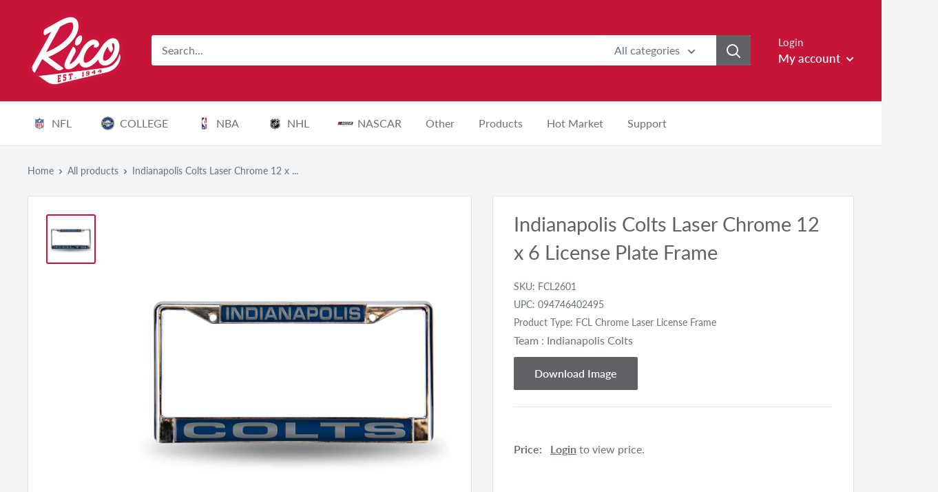

--- FILE ---
content_type: text/html; charset=utf-8
request_url: https://ricoinc.com/products/colts-blue-laser-chrome-frame
body_size: 58157
content:
<!doctype html>

<html class="no-js" lang="en">
  <head>
    <!-- Global site tag (gtag.js) - Google Analytics -->
<script async src="https://www.googletagmanager.com/gtag/js?id=G-RCNGJBW96N"></script>
<script>
  window.dataLayer = window.dataLayer || [];
  function gtag(){dataLayer.push(arguments);}
  gtag('js', new Date());

  gtag('config', 'G-RCNGJBW96N');
</script>
    
    

 <!--Content in content_for_header -->
<style>@import url("https://fonts.googleapis.com/css?family=Poppins:100,200,300,400,500,600,700,800,900");body input,body textarea,body button,body select {font-family: inherit;}section[data-layouthub="section"], [data-layouthub="section"] * {padding: 0px;margin: 0px;}*{--lh-font-family: "Poppins" !important;--lh-title-font-family: "Poppins" !important;--lh-font-size: 14px !important;--lh-color: #14C39B !important;--lh-color-rgb: 20, 195, 155 !important;}body section[data-layouthub="section"] {color: #7A7A7A;font-family: "Poppins" !important;font-size: "14px" !important;}section[data-layouthub="section"] h1, section[data-layouthub="section"] h2, section[data-layouthub="section"] h3, section[data-layouthub="section"] h4, section[data-layouthub="section"] h5 {color: #1A1A1B;font-family: "Poppins" !important;} img.lh-lazy:not([src]) {visibility: hidden;}</style><!--LH--><meta charset="utf-8">
    <meta name="viewport" content="width=device-width, initial-scale=1.0, height=device-height, minimum-scale=1.0, maximum-scale=1.0">
    <meta name="theme-color" content="#c61537"><title>Indianapolis Colts Laser Chrome 12 x 6 License Plate Frame
</title><meta name="description" content="Indianapolis Colts Laser Chrome 12 x 6 License Plate Frame"><link rel="canonical" href="https://ricoinc.com/products/colts-blue-laser-chrome-frame"><link rel="shortcut icon" href="//ricoinc.com/cdn/shop/files/Rico_Favicon_96x96.png?v=1615320814" type="image/png"><link rel="preload" as="style" href="//ricoinc.com/cdn/shop/t/70/assets/theme.css?v=32265628903364110771675426046">
    <link rel="preconnect" href="https://cdn.shopify.com">
    <link rel="preconnect" href="https://fonts.shopifycdn.com">
    <link rel="dns-prefetch" href="https://productreviews.shopifycdn.com">
    <link rel="dns-prefetch" href="https://ajax.googleapis.com">
    <link rel="dns-prefetch" href="https://maps.googleapis.com">
    <link rel="dns-prefetch" href="https://maps.gstatic.com">

    <meta property="og:type" content="product">
  <meta property="og:title" content="Indianapolis Colts Laser Chrome 12 x 6 License Plate Frame"><meta property="og:image" content="http://ricoinc.com/cdn/shop/files/FCL2601_dd5bb958-66ab-4217-8d0c-cd5921cbb899.jpg?v=1753333179">
    <meta property="og:image:secure_url" content="https://ricoinc.com/cdn/shop/files/FCL2601_dd5bb958-66ab-4217-8d0c-cd5921cbb899.jpg?v=1753333179">
    <meta property="og:image:width" content="2000">
    <meta property="og:image:height" content="2000"><meta property="product:price:amount" content="13.50">

  <meta property="product:price:currency" content="USD"><meta property="og:description" content="Indianapolis Colts Laser Chrome 12 x 6 License Plate Frame"><meta property="og:url" content="https://ricoinc.com/products/colts-blue-laser-chrome-frame">
<meta property="og:site_name" content="Rico Inc"><meta name="twitter:card" content="summary"><meta name="twitter:title" content="Indianapolis Colts Laser Chrome 12 x 6 License Plate Frame">
  <meta name="twitter:description" content="Indianapolis Colts Laser Chrome 12 x 6 License Plate Frame">
  <meta name="twitter:image" content="https://ricoinc.com/cdn/shop/files/FCL2601_dd5bb958-66ab-4217-8d0c-cd5921cbb899_600x600_crop_center.jpg?v=1753333179">
    <link rel="preload" href="//ricoinc.com/cdn/fonts/lato/lato_n4.c3b93d431f0091c8be23185e15c9d1fee1e971c5.woff2" as="font" type="font/woff2" crossorigin>
<link rel="preload" href="//ricoinc.com/cdn/fonts/lato/lato_n4.c3b93d431f0091c8be23185e15c9d1fee1e971c5.woff2" as="font" type="font/woff2" crossorigin>
<link rel="preload" href="//ricoinc.com/cdn/shop/t/70/assets/font-theme-star.woff2?v=176977276741202493121625484418" as="font" type="font/woff2" crossorigin><link rel="preload" href="//ricoinc.com/cdn/fonts/lato/lato_i4.09c847adc47c2fefc3368f2e241a3712168bc4b6.woff2" as="font" type="font/woff2" crossorigin><link rel="preload" href="//ricoinc.com/cdn/fonts/lato/lato_n7.900f219bc7337bc57a7a2151983f0a4a4d9d5dcf.woff2" as="font" type="font/woff2" crossorigin><link rel="preload" href="//ricoinc.com/cdn/fonts/lato/lato_i4.09c847adc47c2fefc3368f2e241a3712168bc4b6.woff2" as="font" type="font/woff2" crossorigin><link rel="preload" href="//ricoinc.com/cdn/fonts/lato/lato_i7.16ba75868b37083a879b8dd9f2be44e067dfbf92.woff2" as="font" type="font/woff2" crossorigin><link rel="preload" href="//ricoinc.com/cdn/fonts/lato/lato_n6.38d0e3b23b74a60f769c51d1df73fac96c580d59.woff2" as="font" type="font/woff2" crossorigin><style>
  /* We load the font used for the integration with Shopify Reviews to load our own stars */
  @font-face {
    font-family: "font-theme-star";
    src: url(//ricoinc.com/cdn/shop/t/70/assets/font-theme-star.eot?v=178649971611478077551625484417);
    src: url(//ricoinc.com/cdn/shop/t/70/assets/font-theme-star.eot?%23iefix&v=178649971611478077551625484417) format("embedded-opentype"), url(//ricoinc.com/cdn/shop/t/70/assets/font-theme-star.woff2?v=176977276741202493121625484418) format("woff2"), url(//ricoinc.com/cdn/shop/t/70/assets/font-theme-star.ttf?v=17527569363257290761625484418) format("truetype");
    font-weight: normal;
    font-style: normal;
    font-display: fallback;
  }

  @font-face {
  font-family: Lato;
  font-weight: 400;
  font-style: normal;
  font-display: fallback;
  src: url("//ricoinc.com/cdn/fonts/lato/lato_n4.c3b93d431f0091c8be23185e15c9d1fee1e971c5.woff2") format("woff2"),
       url("//ricoinc.com/cdn/fonts/lato/lato_n4.d5c00c781efb195594fd2fd4ad04f7882949e327.woff") format("woff");
}

  @font-face {
  font-family: Lato;
  font-weight: 400;
  font-style: normal;
  font-display: fallback;
  src: url("//ricoinc.com/cdn/fonts/lato/lato_n4.c3b93d431f0091c8be23185e15c9d1fee1e971c5.woff2") format("woff2"),
       url("//ricoinc.com/cdn/fonts/lato/lato_n4.d5c00c781efb195594fd2fd4ad04f7882949e327.woff") format("woff");
}

@font-face {
  font-family: Lato;
  font-weight: 600;
  font-style: normal;
  font-display: fallback;
  src: url("//ricoinc.com/cdn/fonts/lato/lato_n6.38d0e3b23b74a60f769c51d1df73fac96c580d59.woff2") format("woff2"),
       url("//ricoinc.com/cdn/fonts/lato/lato_n6.3365366161bdcc36a3f97cfbb23954d8c4bf4079.woff") format("woff");
}

@font-face {
  font-family: Lato;
  font-weight: 400;
  font-style: italic;
  font-display: fallback;
  src: url("//ricoinc.com/cdn/fonts/lato/lato_i4.09c847adc47c2fefc3368f2e241a3712168bc4b6.woff2") format("woff2"),
       url("//ricoinc.com/cdn/fonts/lato/lato_i4.3c7d9eb6c1b0a2bf62d892c3ee4582b016d0f30c.woff") format("woff");
}


  @font-face {
  font-family: Lato;
  font-weight: 700;
  font-style: normal;
  font-display: fallback;
  src: url("//ricoinc.com/cdn/fonts/lato/lato_n7.900f219bc7337bc57a7a2151983f0a4a4d9d5dcf.woff2") format("woff2"),
       url("//ricoinc.com/cdn/fonts/lato/lato_n7.a55c60751adcc35be7c4f8a0313f9698598612ee.woff") format("woff");
}

  @font-face {
  font-family: Lato;
  font-weight: 400;
  font-style: italic;
  font-display: fallback;
  src: url("//ricoinc.com/cdn/fonts/lato/lato_i4.09c847adc47c2fefc3368f2e241a3712168bc4b6.woff2") format("woff2"),
       url("//ricoinc.com/cdn/fonts/lato/lato_i4.3c7d9eb6c1b0a2bf62d892c3ee4582b016d0f30c.woff") format("woff");
}

  @font-face {
  font-family: Lato;
  font-weight: 700;
  font-style: italic;
  font-display: fallback;
  src: url("//ricoinc.com/cdn/fonts/lato/lato_i7.16ba75868b37083a879b8dd9f2be44e067dfbf92.woff2") format("woff2"),
       url("//ricoinc.com/cdn/fonts/lato/lato_i7.4c07c2b3b7e64ab516aa2f2081d2bb0366b9dce8.woff") format("woff");
}


  :root {
    --default-text-font-size : 15px;
    --base-text-font-size    : 16px;
    --heading-font-family    : Lato, sans-serif;
    --heading-font-weight    : 400;
    --heading-font-style     : normal;
    --text-font-family       : Lato, sans-serif;
    --text-font-weight       : 400;
    --text-font-style        : normal;
    --text-font-bolder-weight: 600;
    --text-link-decoration   : underline;

    --text-color               : #677279;
    --text-color-rgb           : 103, 114, 121;
    --heading-color            : #616265;
    --border-color             : #e1e3e4;
    --border-color-rgb         : 225, 227, 228;
    --form-border-color        : #d4d6d8;
    --accent-color             : #c61537;
    --accent-color-rgb         : 198, 21, 55;
    --link-color               : #c61537;
    --link-color-hover         : #810e24;
    --background               : #f3f5f6;
    --secondary-background     : #ffffff;
    --secondary-background-rgb : 255, 255, 255;
    --accent-background        : rgba(198, 21, 55, 0.08);

    --error-color       : #e02045;
    --error-background  : rgba(224, 32, 69, 0.07);
    --success-color     : #616265;
    --success-background: rgba(97, 98, 101, 0.11);

    --primary-button-background      : #616265;
    --primary-button-background-rgb  : 97, 98, 101;
    --primary-button-text-color      : #ffffff;
    --secondary-button-background    : #c61537;
    --secondary-button-background-rgb: 198, 21, 55;
    --secondary-button-text-color    : #ffffff;

    --header-background      : #c61537;
    --header-text-color      : #ffffff;
    --header-light-text-color: #f3f5f6;
    --header-border-color    : rgba(243, 245, 246, 0.3);
    --header-accent-color    : #616265;

    --flickity-arrow-color: #abb1b4;--product-on-sale-accent           : #ee0000;
    --product-on-sale-accent-rgb       : 238, 0, 0;
    --product-on-sale-color            : #ffffff;
    --product-in-stock-color           : #008a00;
    --product-low-stock-color          : #ee0000;
    --product-sold-out-color           : #8a9297;
    --product-custom-label-1-background: #008a00;
    --product-custom-label-1-color     : #ffffff;
    --product-custom-label-2-background: #00a500;
    --product-custom-label-2-color     : #ffffff;
    --product-review-star-color        : #ffbd00;

    --mobile-container-gutter : 20px;
    --desktop-container-gutter: 40px;
  }
</style>

<script>
  // IE11 does not have support for CSS variables, so we have to polyfill them
  if (!(((window || {}).CSS || {}).supports && window.CSS.supports('(--a: 0)'))) {
    const script = document.createElement('script');
    script.type = 'text/javascript';
    script.src = 'https://cdn.jsdelivr.net/npm/css-vars-ponyfill@2';
    script.onload = function() {
      cssVars({});
    };

    document.getElementsByTagName('head')[0].appendChild(script);
  }
</script>

    <script>window.performance && window.performance.mark && window.performance.mark('shopify.content_for_header.start');</script><meta id="shopify-digital-wallet" name="shopify-digital-wallet" content="/41624240279/digital_wallets/dialog">
<meta name="shopify-checkout-api-token" content="7c334f34875d3a6b54436e44e0498661">
<link rel="alternate" type="application/json+oembed" href="https://ricoinc.com/products/colts-blue-laser-chrome-frame.oembed">
<script async="async" src="/checkouts/internal/preloads.js?locale=en-US"></script>
<link rel="preconnect" href="https://shop.app" crossorigin="anonymous">
<script async="async" src="https://shop.app/checkouts/internal/preloads.js?locale=en-US&shop_id=41624240279" crossorigin="anonymous"></script>
<script id="shopify-features" type="application/json">{"accessToken":"7c334f34875d3a6b54436e44e0498661","betas":["rich-media-storefront-analytics"],"domain":"ricoinc.com","predictiveSearch":true,"shopId":41624240279,"locale":"en"}</script>
<script>var Shopify = Shopify || {};
Shopify.shop = "ricoinc.myshopify.com";
Shopify.locale = "en";
Shopify.currency = {"active":"USD","rate":"1.0"};
Shopify.country = "US";
Shopify.theme = {"name":"RICO LIVE - 1.5.22","id":124367700119,"schema_name":"Warehouse","schema_version":"1.9.19","theme_store_id":871,"role":"main"};
Shopify.theme.handle = "null";
Shopify.theme.style = {"id":null,"handle":null};
Shopify.cdnHost = "ricoinc.com/cdn";
Shopify.routes = Shopify.routes || {};
Shopify.routes.root = "/";</script>
<script type="module">!function(o){(o.Shopify=o.Shopify||{}).modules=!0}(window);</script>
<script>!function(o){function n(){var o=[];function n(){o.push(Array.prototype.slice.apply(arguments))}return n.q=o,n}var t=o.Shopify=o.Shopify||{};t.loadFeatures=n(),t.autoloadFeatures=n()}(window);</script>
<script>
  window.ShopifyPay = window.ShopifyPay || {};
  window.ShopifyPay.apiHost = "shop.app\/pay";
  window.ShopifyPay.redirectState = null;
</script>
<script id="shop-js-analytics" type="application/json">{"pageType":"product"}</script>
<script defer="defer" async type="module" src="//ricoinc.com/cdn/shopifycloud/shop-js/modules/v2/client.init-shop-cart-sync_C5BV16lS.en.esm.js"></script>
<script defer="defer" async type="module" src="//ricoinc.com/cdn/shopifycloud/shop-js/modules/v2/chunk.common_CygWptCX.esm.js"></script>
<script type="module">
  await import("//ricoinc.com/cdn/shopifycloud/shop-js/modules/v2/client.init-shop-cart-sync_C5BV16lS.en.esm.js");
await import("//ricoinc.com/cdn/shopifycloud/shop-js/modules/v2/chunk.common_CygWptCX.esm.js");

  window.Shopify.SignInWithShop?.initShopCartSync?.({"fedCMEnabled":true,"windoidEnabled":true});

</script>
<script>
  window.Shopify = window.Shopify || {};
  if (!window.Shopify.featureAssets) window.Shopify.featureAssets = {};
  window.Shopify.featureAssets['shop-js'] = {"shop-cart-sync":["modules/v2/client.shop-cart-sync_ZFArdW7E.en.esm.js","modules/v2/chunk.common_CygWptCX.esm.js"],"init-fed-cm":["modules/v2/client.init-fed-cm_CmiC4vf6.en.esm.js","modules/v2/chunk.common_CygWptCX.esm.js"],"shop-button":["modules/v2/client.shop-button_tlx5R9nI.en.esm.js","modules/v2/chunk.common_CygWptCX.esm.js"],"shop-cash-offers":["modules/v2/client.shop-cash-offers_DOA2yAJr.en.esm.js","modules/v2/chunk.common_CygWptCX.esm.js","modules/v2/chunk.modal_D71HUcav.esm.js"],"init-windoid":["modules/v2/client.init-windoid_sURxWdc1.en.esm.js","modules/v2/chunk.common_CygWptCX.esm.js"],"shop-toast-manager":["modules/v2/client.shop-toast-manager_ClPi3nE9.en.esm.js","modules/v2/chunk.common_CygWptCX.esm.js"],"init-shop-email-lookup-coordinator":["modules/v2/client.init-shop-email-lookup-coordinator_B8hsDcYM.en.esm.js","modules/v2/chunk.common_CygWptCX.esm.js"],"init-shop-cart-sync":["modules/v2/client.init-shop-cart-sync_C5BV16lS.en.esm.js","modules/v2/chunk.common_CygWptCX.esm.js"],"avatar":["modules/v2/client.avatar_BTnouDA3.en.esm.js"],"pay-button":["modules/v2/client.pay-button_FdsNuTd3.en.esm.js","modules/v2/chunk.common_CygWptCX.esm.js"],"init-customer-accounts":["modules/v2/client.init-customer-accounts_DxDtT_ad.en.esm.js","modules/v2/client.shop-login-button_C5VAVYt1.en.esm.js","modules/v2/chunk.common_CygWptCX.esm.js","modules/v2/chunk.modal_D71HUcav.esm.js"],"init-shop-for-new-customer-accounts":["modules/v2/client.init-shop-for-new-customer-accounts_ChsxoAhi.en.esm.js","modules/v2/client.shop-login-button_C5VAVYt1.en.esm.js","modules/v2/chunk.common_CygWptCX.esm.js","modules/v2/chunk.modal_D71HUcav.esm.js"],"shop-login-button":["modules/v2/client.shop-login-button_C5VAVYt1.en.esm.js","modules/v2/chunk.common_CygWptCX.esm.js","modules/v2/chunk.modal_D71HUcav.esm.js"],"init-customer-accounts-sign-up":["modules/v2/client.init-customer-accounts-sign-up_CPSyQ0Tj.en.esm.js","modules/v2/client.shop-login-button_C5VAVYt1.en.esm.js","modules/v2/chunk.common_CygWptCX.esm.js","modules/v2/chunk.modal_D71HUcav.esm.js"],"shop-follow-button":["modules/v2/client.shop-follow-button_Cva4Ekp9.en.esm.js","modules/v2/chunk.common_CygWptCX.esm.js","modules/v2/chunk.modal_D71HUcav.esm.js"],"checkout-modal":["modules/v2/client.checkout-modal_BPM8l0SH.en.esm.js","modules/v2/chunk.common_CygWptCX.esm.js","modules/v2/chunk.modal_D71HUcav.esm.js"],"lead-capture":["modules/v2/client.lead-capture_Bi8yE_yS.en.esm.js","modules/v2/chunk.common_CygWptCX.esm.js","modules/v2/chunk.modal_D71HUcav.esm.js"],"shop-login":["modules/v2/client.shop-login_D6lNrXab.en.esm.js","modules/v2/chunk.common_CygWptCX.esm.js","modules/v2/chunk.modal_D71HUcav.esm.js"],"payment-terms":["modules/v2/client.payment-terms_CZxnsJam.en.esm.js","modules/v2/chunk.common_CygWptCX.esm.js","modules/v2/chunk.modal_D71HUcav.esm.js"]};
</script>
<script>(function() {
  var isLoaded = false;
  function asyncLoad() {
    if (isLoaded) return;
    isLoaded = true;
    var urls = ["https:\/\/cdn.shopify.com\/s\/files\/1\/0416\/2424\/0279\/t\/32\/assets\/SalesRepJS_57.js?shop=ricoinc.myshopify.com","\/\/cdn.shopify.com\/s\/files\/1\/0257\/0108\/9360\/t\/85\/assets\/usf-license.js?shop=ricoinc.myshopify.com","https:\/\/static.klaviyo.com\/onsite\/js\/klaviyo.js?company_id=WG3Ttt\u0026shop=ricoinc.myshopify.com","\/\/searchserverapi1.com\/widgets\/shopify\/init.js?a=9e6B3i6k3P\u0026shop=ricoinc.myshopify.com"];
    for (var i = 0; i < urls.length; i++) {
      var s = document.createElement('script');
      s.type = 'text/javascript';
      s.async = true;
      s.src = urls[i];
      var x = document.getElementsByTagName('script')[0];
      x.parentNode.insertBefore(s, x);
    }
  };
  if(window.attachEvent) {
    window.attachEvent('onload', asyncLoad);
  } else {
    window.addEventListener('load', asyncLoad, false);
  }
})();</script>
<script id="__st">var __st={"a":41624240279,"offset":-21600,"reqid":"a25cf0e3-c45f-4603-8a2e-f11d910c919d-1768779359","pageurl":"ricoinc.com\/products\/colts-blue-laser-chrome-frame","u":"4080a5ceb993","p":"product","rtyp":"product","rid":5482705354903};</script>
<script>window.ShopifyPaypalV4VisibilityTracking = true;</script>
<script id="captcha-bootstrap">!function(){'use strict';const t='contact',e='account',n='new_comment',o=[[t,t],['blogs',n],['comments',n],[t,'customer']],c=[[e,'customer_login'],[e,'guest_login'],[e,'recover_customer_password'],[e,'create_customer']],r=t=>t.map((([t,e])=>`form[action*='/${t}']:not([data-nocaptcha='true']) input[name='form_type'][value='${e}']`)).join(','),a=t=>()=>t?[...document.querySelectorAll(t)].map((t=>t.form)):[];function s(){const t=[...o],e=r(t);return a(e)}const i='password',u='form_key',d=['recaptcha-v3-token','g-recaptcha-response','h-captcha-response',i],f=()=>{try{return window.sessionStorage}catch{return}},m='__shopify_v',_=t=>t.elements[u];function p(t,e,n=!1){try{const o=window.sessionStorage,c=JSON.parse(o.getItem(e)),{data:r}=function(t){const{data:e,action:n}=t;return t[m]||n?{data:e,action:n}:{data:t,action:n}}(c);for(const[e,n]of Object.entries(r))t.elements[e]&&(t.elements[e].value=n);n&&o.removeItem(e)}catch(o){console.error('form repopulation failed',{error:o})}}const l='form_type',E='cptcha';function T(t){t.dataset[E]=!0}const w=window,h=w.document,L='Shopify',v='ce_forms',y='captcha';let A=!1;((t,e)=>{const n=(g='f06e6c50-85a8-45c8-87d0-21a2b65856fe',I='https://cdn.shopify.com/shopifycloud/storefront-forms-hcaptcha/ce_storefront_forms_captcha_hcaptcha.v1.5.2.iife.js',D={infoText:'Protected by hCaptcha',privacyText:'Privacy',termsText:'Terms'},(t,e,n)=>{const o=w[L][v],c=o.bindForm;if(c)return c(t,g,e,D).then(n);var r;o.q.push([[t,g,e,D],n]),r=I,A||(h.body.append(Object.assign(h.createElement('script'),{id:'captcha-provider',async:!0,src:r})),A=!0)});var g,I,D;w[L]=w[L]||{},w[L][v]=w[L][v]||{},w[L][v].q=[],w[L][y]=w[L][y]||{},w[L][y].protect=function(t,e){n(t,void 0,e),T(t)},Object.freeze(w[L][y]),function(t,e,n,w,h,L){const[v,y,A,g]=function(t,e,n){const i=e?o:[],u=t?c:[],d=[...i,...u],f=r(d),m=r(i),_=r(d.filter((([t,e])=>n.includes(e))));return[a(f),a(m),a(_),s()]}(w,h,L),I=t=>{const e=t.target;return e instanceof HTMLFormElement?e:e&&e.form},D=t=>v().includes(t);t.addEventListener('submit',(t=>{const e=I(t);if(!e)return;const n=D(e)&&!e.dataset.hcaptchaBound&&!e.dataset.recaptchaBound,o=_(e),c=g().includes(e)&&(!o||!o.value);(n||c)&&t.preventDefault(),c&&!n&&(function(t){try{if(!f())return;!function(t){const e=f();if(!e)return;const n=_(t);if(!n)return;const o=n.value;o&&e.removeItem(o)}(t);const e=Array.from(Array(32),(()=>Math.random().toString(36)[2])).join('');!function(t,e){_(t)||t.append(Object.assign(document.createElement('input'),{type:'hidden',name:u})),t.elements[u].value=e}(t,e),function(t,e){const n=f();if(!n)return;const o=[...t.querySelectorAll(`input[type='${i}']`)].map((({name:t})=>t)),c=[...d,...o],r={};for(const[a,s]of new FormData(t).entries())c.includes(a)||(r[a]=s);n.setItem(e,JSON.stringify({[m]:1,action:t.action,data:r}))}(t,e)}catch(e){console.error('failed to persist form',e)}}(e),e.submit())}));const S=(t,e)=>{t&&!t.dataset[E]&&(n(t,e.some((e=>e===t))),T(t))};for(const o of['focusin','change'])t.addEventListener(o,(t=>{const e=I(t);D(e)&&S(e,y())}));const B=e.get('form_key'),M=e.get(l),P=B&&M;t.addEventListener('DOMContentLoaded',(()=>{const t=y();if(P)for(const e of t)e.elements[l].value===M&&p(e,B);[...new Set([...A(),...v().filter((t=>'true'===t.dataset.shopifyCaptcha))])].forEach((e=>S(e,t)))}))}(h,new URLSearchParams(w.location.search),n,t,e,['guest_login'])})(!0,!0)}();</script>
<script integrity="sha256-4kQ18oKyAcykRKYeNunJcIwy7WH5gtpwJnB7kiuLZ1E=" data-source-attribution="shopify.loadfeatures" defer="defer" src="//ricoinc.com/cdn/shopifycloud/storefront/assets/storefront/load_feature-a0a9edcb.js" crossorigin="anonymous"></script>
<script crossorigin="anonymous" defer="defer" src="//ricoinc.com/cdn/shopifycloud/storefront/assets/shopify_pay/storefront-65b4c6d7.js?v=20250812"></script>
<script data-source-attribution="shopify.dynamic_checkout.dynamic.init">var Shopify=Shopify||{};Shopify.PaymentButton=Shopify.PaymentButton||{isStorefrontPortableWallets:!0,init:function(){window.Shopify.PaymentButton.init=function(){};var t=document.createElement("script");t.src="https://ricoinc.com/cdn/shopifycloud/portable-wallets/latest/portable-wallets.en.js",t.type="module",document.head.appendChild(t)}};
</script>
<script data-source-attribution="shopify.dynamic_checkout.buyer_consent">
  function portableWalletsHideBuyerConsent(e){var t=document.getElementById("shopify-buyer-consent"),n=document.getElementById("shopify-subscription-policy-button");t&&n&&(t.classList.add("hidden"),t.setAttribute("aria-hidden","true"),n.removeEventListener("click",e))}function portableWalletsShowBuyerConsent(e){var t=document.getElementById("shopify-buyer-consent"),n=document.getElementById("shopify-subscription-policy-button");t&&n&&(t.classList.remove("hidden"),t.removeAttribute("aria-hidden"),n.addEventListener("click",e))}window.Shopify?.PaymentButton&&(window.Shopify.PaymentButton.hideBuyerConsent=portableWalletsHideBuyerConsent,window.Shopify.PaymentButton.showBuyerConsent=portableWalletsShowBuyerConsent);
</script>
<script data-source-attribution="shopify.dynamic_checkout.cart.bootstrap">document.addEventListener("DOMContentLoaded",(function(){function t(){return document.querySelector("shopify-accelerated-checkout-cart, shopify-accelerated-checkout")}if(t())Shopify.PaymentButton.init();else{new MutationObserver((function(e,n){t()&&(Shopify.PaymentButton.init(),n.disconnect())})).observe(document.body,{childList:!0,subtree:!0})}}));
</script>
<link id="shopify-accelerated-checkout-styles" rel="stylesheet" media="screen" href="https://ricoinc.com/cdn/shopifycloud/portable-wallets/latest/accelerated-checkout-backwards-compat.css" crossorigin="anonymous">
<style id="shopify-accelerated-checkout-cart">
        #shopify-buyer-consent {
  margin-top: 1em;
  display: inline-block;
  width: 100%;
}

#shopify-buyer-consent.hidden {
  display: none;
}

#shopify-subscription-policy-button {
  background: none;
  border: none;
  padding: 0;
  text-decoration: underline;
  font-size: inherit;
  cursor: pointer;
}

#shopify-subscription-policy-button::before {
  box-shadow: none;
}

      </style>

<script>window.performance && window.performance.mark && window.performance.mark('shopify.content_for_header.end');</script>
<script>
          window._usfExcludeCollections = "[\"Price_Level_2\",\"Price_Level_3\",\"Price_level_2\",\"Price_Level_1\",\"PLC\",\"PLBM\"]";
          window._usfExcludeTags = "";
          window._usfCollectionByTitle = {};
          window._usfCollectionByHandle = {};
          window._usfCollectionById = {};
          window._usfCollectionId = null;
    </script>
    
    <script>
    window._usfCollectionByTitle["2023-2024 CFP National Champions - MICHIGAN"] = 295989805207;
    window._usfCollectionByHandle["2023-2024-cfp-national-champions"] = 295989805207;
    window._usfCollectionById[295989805207] = "2023-2024-cfp-national-champions";

    </script>
  
    <script>
    window._usfCollectionByTitle["2023-2024 CFP National Champions - WASHINGTON"] = 295989870743;
    window._usfCollectionByHandle["2023-2024-cfp-national-champions-washington"] = 295989870743;
    window._usfCollectionById[295989870743] = "2023-2024-cfp-national-champions-washington";

    </script>
  
    <script>
    window._usfCollectionByTitle["2024 Mens Basketball National Champion - PURDUE"] = 298576314519;
    window._usfCollectionByHandle["2024-mens-basketball-national-champion-uconn-1"] = 298576314519;
    window._usfCollectionById[298576314519] = "2024-mens-basketball-national-champion-uconn-1";

    </script>
  
    <script>
    window._usfCollectionByTitle["2024 Mens Basketball National Champion - UCONN"] = 298576281751;
    window._usfCollectionByHandle["2024-mens-basketball-national-champion-uconn"] = 298576281751;
    window._usfCollectionById[298576281751] = "2024-mens-basketball-national-champion-uconn";

    </script>
  
    <script>
    window._usfCollectionByTitle["2024 NBA Champions - Celtics"] = 300445991063;
    window._usfCollectionByHandle["celtics-2024-nba-champions"] = 300445991063;
    window._usfCollectionById[300445991063] = "celtics-2024-nba-champions";

    </script>
  
    <script>
    window._usfCollectionByTitle["2024 Stanley Cup Champions - Panthers"] = 300447269015;
    window._usfCollectionByHandle["2024-stanley-cup-champions-panthers"] = 300447269015;
    window._usfCollectionById[300447269015] = "2024-stanley-cup-champions-panthers";

    </script>
  
    <script>
    window._usfCollectionByTitle["2024 SUPER BOWL BOUND"] = 296536703127;
    window._usfCollectionByHandle["2024-super-bowl-bound"] = 296536703127;
    window._usfCollectionById[296536703127] = "2024-super-bowl-bound";

    </script>
  
    <script>
    window._usfCollectionByTitle["2024 Super Bowl Champs - 49ers"] = 296863334551;
    window._usfCollectionByHandle["2024-super-bowl-champs-49ers"] = 296863334551;
    window._usfCollectionById[296863334551] = "2024-super-bowl-champs-49ers";

    </script>
  
    <script>
    window._usfCollectionByTitle["2024 Super Bowl Champs - Chiefs"] = 296863301783;
    window._usfCollectionByHandle["2024-super-bowl-champs-chiefs"] = 296863301783;
    window._usfCollectionById[296863301783] = "2024-super-bowl-champs-chiefs";

    </script>
  
    <script>
    window._usfCollectionByTitle["2025 Florida Panthers Stanley Cup Champions Back to Back"] = 310469984407;
    window._usfCollectionByHandle["2025-florida-panthers-stanley-cup-champions-back-to-back"] = 310469984407;
    window._usfCollectionById[310469984407] = "2025-florida-panthers-stanley-cup-champions-back-to-back";

    </script>
  
    <script>
    window._usfCollectionByTitle["2025 NBA Champions  - Oklahoma City Thunder"] = 310485385367;
    window._usfCollectionByHandle["2025-nba-champions-oklahoma-city-thunder"] = 310485385367;
    window._usfCollectionById[310485385367] = "2025-nba-champions-oklahoma-city-thunder";

    </script>
  
    <script>
    window._usfCollectionByTitle["2025 Super Bowl LIX CHAMPION - CHIEFS"] = 307604422807;
    window._usfCollectionByHandle["2025-super-bowl-lix-champion-chiefs"] = 307604422807;
    window._usfCollectionById[307604422807] = "2025-super-bowl-lix-champion-chiefs";

    </script>
  
    <script>
    window._usfCollectionByTitle["2025 Super Bowl LIX CHAMPION - EAGLES"] = 307604357271;
    window._usfCollectionByHandle["2025-super-bowl-lix-champion-eagles"] = 307604357271;
    window._usfCollectionById[307604357271] = "2025-super-bowl-lix-champion-eagles";

    </script>
  
    <script>
    window._usfCollectionByTitle["4PBC 4-Pack Molded PVC Coaster"] = 310209544343;
    window._usfCollectionByHandle["4pbc-4-pack-molded-pvc-coaster"] = 310209544343;
    window._usfCollectionById[310209544343] = "4pbc-4-pack-molded-pvc-coaster";

    </script>
  
    <script>
    window._usfCollectionByTitle["Abilene Christian Wildcats"] = 210563203223;
    window._usfCollectionByHandle["abilene-christian-wildcats"] = 210563203223;
    window._usfCollectionById[210563203223] = "abilene-christian-wildcats";

    </script>
  
    <script>
    window._usfCollectionByTitle["ADA Acrylic Shape Cut 3\" Desk Art"] = 312508252311;
    window._usfCollectionByHandle["ada-acrylic-shape-cut-3-desk-art"] = 312508252311;
    window._usfCollectionById[312508252311] = "ada-acrylic-shape-cut-3-desk-art";

    </script>
  
    <script>
    window._usfCollectionByTitle["AEM Antique Auto Emblem"] = 246082273431;
    window._usfCollectionByHandle["aem-antique-auto-emblem"] = 246082273431;
    window._usfCollectionById[246082273431] = "aem-antique-auto-emblem";

    </script>
  
    <script>
    window._usfCollectionByTitle["AFC All Over Chrome Frame"] = 213839970455;
    window._usfCollectionByHandle["afc-all-over-chrome-frame"] = 213839970455;
    window._usfCollectionById[213839970455] = "afc-all-over-chrome-frame";

    </script>
  
    <script>
    window._usfCollectionByTitle["Air Force Academy Falcons"] = 210563399831;
    window._usfCollectionByHandle["air-force-academy-falcons"] = 210563399831;
    window._usfCollectionById[210563399831] = "air-force-academy-falcons";

    </script>
  
    <script>
    window._usfCollectionByTitle["Alabama A\u0026M Bulldogs"] = 210563661975;
    window._usfCollectionByHandle["alabama-a-m-bulldogs"] = 210563661975;
    window._usfCollectionById[210563661975] = "alabama-a-m-bulldogs";

    </script>
  
    <script>
    window._usfCollectionByTitle["Alabama Crimson Tide"] = 210563858583;
    window._usfCollectionByHandle["alabama-crimson-tide"] = 210563858583;
    window._usfCollectionById[210563858583] = "alabama-crimson-tide";

    </script>
  
    <script>
    window._usfCollectionByTitle["Alabama State Hornets"] = 210563924119;
    window._usfCollectionByHandle["alabama-state-hornets"] = 210563924119;
    window._usfCollectionById[210563924119] = "alabama-state-hornets";

    </script>
  
    <script>
    window._usfCollectionByTitle["Alabama-Birmingham Blazers"] = 210563956887;
    window._usfCollectionByHandle["alabama-birmingham-blazers"] = 210563956887;
    window._usfCollectionById[210563956887] = "alabama-birmingham-blazers";

    </script>
  
    <script>
    window._usfCollectionByTitle["Alcorn State Braves"] = 210564022423;
    window._usfCollectionByHandle["alcorn-state-braves"] = 210564022423;
    window._usfCollectionById[210564022423] = "alcorn-state-braves";

    </script>
  
    <script>
    window._usfCollectionByTitle["ALF Acrylic Shape Cut Picture Frame (5x7\")"] = 312508154007;
    window._usfCollectionByHandle["alf-acrylic-shape-cut-picture-frame-5x7"] = 312508154007;
    window._usfCollectionById[312508154007] = "alf-acrylic-shape-cut-picture-frame-5x7";

    </script>
  
    <script>
    window._usfCollectionByTitle["All"] = 216047648919;
    window._usfCollectionByHandle["all"] = 216047648919;
    window._usfCollectionById[216047648919] = "all";

    </script>
  
    <script>
    window._usfCollectionByTitle["Anaheim Ducks"] = 210553405591;
    window._usfCollectionByHandle["anaheim-ducks"] = 210553405591;
    window._usfCollectionById[210553405591] = "anaheim-ducks";

    </script>
  
    <script>
    window._usfCollectionByTitle["Angelo State Rams"] = 210564087959;
    window._usfCollectionByHandle["angelo-state-rams"] = 210564087959;
    window._usfCollectionById[210564087959] = "angelo-state-rams";

    </script>
  
    <script>
    window._usfCollectionByTitle["Appalachian State Mountaineers"] = 210564219031;
    window._usfCollectionByHandle["appalachian-state-mountaineers"] = 210564219031;
    window._usfCollectionById[210564219031] = "appalachian-state-mountaineers";

    </script>
  
    <script>
    window._usfCollectionByTitle["Arizona Cardinals"] = 210534105239;
    window._usfCollectionByHandle["arizona-cardinals"] = 210534105239;
    window._usfCollectionById[210534105239] = "arizona-cardinals";

    </script>
  
    <script>
    window._usfCollectionByTitle["Arizona Coyotes"] = 210553471127;
    window._usfCollectionByHandle["arizona-coyotes"] = 210553471127;
    window._usfCollectionById[210553471127] = "arizona-coyotes";

    </script>
  
    <script>
    window._usfCollectionByTitle["Arizona Diamondbacks"] = 210540888215;
    window._usfCollectionByHandle["arizona-diamondbacks"] = 210540888215;
    window._usfCollectionById[210540888215] = "arizona-diamondbacks";

    </script>
  
    <script>
    window._usfCollectionByTitle["Arizona State Sun Devils"] = 210564448407;
    window._usfCollectionByHandle["arizona-state-sun-devils"] = 210564448407;
    window._usfCollectionById[210564448407] = "arizona-state-sun-devils";

    </script>
  
    <script>
    window._usfCollectionByTitle["Arizona Wildcats"] = 210564481175;
    window._usfCollectionByHandle["arizona-wildcats"] = 210564481175;
    window._usfCollectionById[210564481175] = "arizona-wildcats";

    </script>
  
    <script>
    window._usfCollectionByTitle["Arkansas Razorbacks"] = 210564546711;
    window._usfCollectionByHandle["arkansas-razorbacks"] = 210564546711;
    window._usfCollectionById[210564546711] = "arkansas-razorbacks";

    </script>
  
    <script>
    window._usfCollectionByTitle["Arkansas State Red Wolves"] = 211006488727;
    window._usfCollectionByHandle["arkansas-state-red-wolves"] = 211006488727;
    window._usfCollectionById[211006488727] = "arkansas-state-red-wolves";

    </script>
  
    <script>
    window._usfCollectionByTitle["Arkansas Tech Wonder Boys"] = 211006652567;
    window._usfCollectionByHandle["arkansas-tech-wonder-boys"] = 211006652567;
    window._usfCollectionById[211006652567] = "arkansas-tech-wonder-boys";

    </script>
  
    <script>
    window._usfCollectionByTitle["Arkansas-Pine Bluff Golden Lions"] = 211006881943;
    window._usfCollectionByHandle["arkansas-pine-bluff-golden-lions"] = 211006881943;
    window._usfCollectionById[211006881943] = "arkansas-pine-bluff-golden-lions";

    </script>
  
    <script>
    window._usfCollectionByTitle["ASF Acrylic Shape Cut 3x4\" Picture Frame with Magnetic Easel"] = 312508186775;
    window._usfCollectionByHandle["asf-acrylic-shape-cut-3x4-picture-frame-with-magnetic-easel"] = 312508186775;
    window._usfCollectionById[312508186775] = "asf-acrylic-shape-cut-3x4-picture-frame-with-magnetic-easel";

    </script>
  
    <script>
    window._usfCollectionByTitle["Atlanta Braves"] = 210540953751;
    window._usfCollectionByHandle["atlanta-braves"] = 210540953751;
    window._usfCollectionById[210540953751] = "atlanta-braves";

    </script>
  
    <script>
    window._usfCollectionByTitle["Atlanta Falcons"] = 210534400151;
    window._usfCollectionByHandle["atlanta-falcons"] = 210534400151;
    window._usfCollectionById[210534400151] = "atlanta-falcons";

    </script>
  
    <script>
    window._usfCollectionByTitle["Atlanta Hawks"] = 210550423703;
    window._usfCollectionByHandle["atlanta-hawks"] = 210550423703;
    window._usfCollectionById[210550423703] = "atlanta-hawks";

    </script>
  
    <script>
    window._usfCollectionByTitle["Auburn Tigers"] = 211006980247;
    window._usfCollectionByHandle["auburn-tigers"] = 211006980247;
    window._usfCollectionById[211006980247] = "auburn-tigers";

    </script>
  
    <script>
    window._usfCollectionByTitle["Ball State Cardinals"] = 211007045783;
    window._usfCollectionByHandle["ball-state-cardinals"] = 211007045783;
    window._usfCollectionById[211007045783] = "ball-state-cardinals";

    </script>
  
    <script>
    window._usfCollectionByTitle["Baltimore Orioles"] = 210541084823;
    window._usfCollectionByHandle["baltimore-orioles"] = 210541084823;
    window._usfCollectionById[210541084823] = "baltimore-orioles";

    </script>
  
    <script>
    window._usfCollectionByTitle["Baltimore Ravens"] = 210534596759;
    window._usfCollectionByHandle["baltimore-ravens"] = 210534596759;
    window._usfCollectionById[210534596759] = "baltimore-ravens";

    </script>
  
    <script>
    window._usfCollectionByTitle["Baylor Bears"] = 211007111319;
    window._usfCollectionByHandle["baylor-bears"] = 211007111319;
    window._usfCollectionById[211007111319] = "baylor-bears";

    </script>
  
    <script>
    window._usfCollectionByTitle["BB CHAMPS 25- FLORIDA"] = 309012299927;
    window._usfCollectionByHandle["bb-champs-25-florida"] = 309012299927;
    window._usfCollectionById[309012299927] = "bb-champs-25-florida";

    </script>
  
    <script>
    window._usfCollectionByTitle["BCB Grill Cover (Deluxe Vinyl)"] = 213840035991;
    window._usfCollectionByHandle["bcb-grill-cover-deluxe-vinyl"] = 213840035991;
    window._usfCollectionById[213840035991] = "bcb-grill-cover-deluxe-vinyl";

    </script>
  
    <script>
    window._usfCollectionByTitle["BDM Beads w\/ Medallion"] = 213840232599;
    window._usfCollectionByHandle["bdm-beads-w-medallion"] = 213840232599;
    window._usfCollectionById[213840232599] = "bdm-beads-w-medallion";

    </script>
  
    <script>
    window._usfCollectionByTitle["BDM_50 Beads w\/ Printed Insert"] = 213840494743;
    window._usfCollectionByHandle["bdm_50-beads-w-printed-insert"] = 213840494743;
    window._usfCollectionById[213840494743] = "bdm_50-beads-w-printed-insert";

    </script>
  
    <script>
    window._usfCollectionByTitle["Bemidji State Beavers"] = 211007209623;
    window._usfCollectionByHandle["bemidji-state-beavers"] = 211007209623;
    window._usfCollectionById[211007209623] = "bemidji-state-beavers";

    </script>
  
    <script>
    window._usfCollectionByTitle["Bethune-Cookman Wildcats"] = 211007275159;
    window._usfCollectionByHandle["bethune-cookman-wildcats"] = 211007275159;
    window._usfCollectionById[211007275159] = "bethune-cookman-wildcats";

    </script>
  
    <script>
    window._usfCollectionByTitle["BFG Boat Flag"] = 290835464343;
    window._usfCollectionByHandle["bfg-boat-flag"] = 290835464343;
    window._usfCollectionById[290835464343] = "bfg-boat-flag";

    </script>
  
    <script>
    window._usfCollectionByTitle["BMAG Bottle Opener Magnet"] = 246375743639;
    window._usfCollectionByHandle["bmag-bottle-opener-magnet"] = 246375743639;
    window._usfCollectionById[246375743639] = "bmag-bottle-opener-magnet";

    </script>
  
    <script>
    window._usfCollectionByTitle["BOC Bottle Opener Colored Keychain"] = 213840691351;
    window._usfCollectionByHandle["boc-bottle-opener-colored-keychain"] = 213840691351;
    window._usfCollectionById[213840691351] = "boc-bottle-opener-colored-keychain";

    </script>
  
    <script>
    window._usfCollectionByTitle["Boise State Broncos"] = 211007373463;
    window._usfCollectionByHandle["boise-state-broncos"] = 211007373463;
    window._usfCollectionById[211007373463] = "boise-state-broncos";

    </script>
  
    <script>
    window._usfCollectionByTitle["BOK Bottle Opener Key Chain"] = 213840724119;
    window._usfCollectionByHandle["bok-bottle-opener-key-chain"] = 213840724119;
    window._usfCollectionById[213840724119] = "bok-bottle-opener-key-chain";

    </script>
  
    <script>
    window._usfCollectionByTitle["Boston Bruins"] = 210553569431;
    window._usfCollectionByHandle["boston-bruins"] = 210553569431;
    window._usfCollectionById[210553569431] = "boston-bruins";

    </script>
  
    <script>
    window._usfCollectionByTitle["Boston Celtics"] = 210550489239;
    window._usfCollectionByHandle["boston-celtics"] = 210550489239;
    window._usfCollectionById[210550489239] = "boston-celtics";

    </script>
  
    <script>
    window._usfCollectionByTitle["Boston College Eagles"] = 211007471767;
    window._usfCollectionByHandle["boston-college-eagles"] = 211007471767;
    window._usfCollectionById[211007471767] = "boston-college-eagles";

    </script>
  
    <script>
    window._usfCollectionByTitle["Boston Red Sox"] = 210541150359;
    window._usfCollectionByHandle["boston-red-sox"] = 210541150359;
    window._usfCollectionById[210541150359] = "boston-red-sox";

    </script>
  
    <script>
    window._usfCollectionByTitle["Brooklyn Nets"] = 210550587543;
    window._usfCollectionByHandle["brooklyn-nets"] = 210550587543;
    window._usfCollectionById[210550587543] = "brooklyn-nets";

    </script>
  
    <script>
    window._usfCollectionByTitle["BS Bumper Sticker"] = 213840887959;
    window._usfCollectionByHandle["bs-bumper-sticker"] = 213840887959;
    window._usfCollectionById[213840887959] = "bs-bumper-sticker";

    </script>
  
    <script>
    window._usfCollectionByTitle["Bucknell Bison"] = 211007635607;
    window._usfCollectionByHandle["bucknell-bison"] = 211007635607;
    window._usfCollectionById[211007635607] = "bucknell-bison";

    </script>
  
    <script>
    window._usfCollectionByTitle["Buffalo Bills"] = 210535055511;
    window._usfCollectionByHandle["buffalo-bills"] = 210535055511;
    window._usfCollectionById[210535055511] = "buffalo-bills";

    </script>
  
    <script>
    window._usfCollectionByTitle["Buffalo Sabres"] = 210553634967;
    window._usfCollectionByHandle["buffalo-sabres"] = 210553634967;
    window._usfCollectionById[210553634967] = "buffalo-sabres";

    </script>
  
    <script>
    window._usfCollectionByTitle["Butler Bulldogs"] = 211007766679;
    window._usfCollectionByHandle["butler-bulldogs"] = 211007766679;
    window._usfCollectionById[211007766679] = "butler-bulldogs";

    </script>
  
    <script>
    window._usfCollectionByTitle["BYU Cougars"] = 211007864983;
    window._usfCollectionByHandle["byu-cougars"] = 211007864983;
    window._usfCollectionById[211007864983] = "byu-cougars";

    </script>
  
    <script>
    window._usfCollectionByTitle["Cal Berkeley Golden Bears"] = 211008094359;
    window._usfCollectionByHandle["cal-berkeley-golden-bears"] = 211008094359;
    window._usfCollectionById[211008094359] = "cal-berkeley-golden-bears";

    </script>
  
    <script>
    window._usfCollectionByTitle["Cal State-Chico Wildcats"] = 211008225431;
    window._usfCollectionByHandle["cal-state-chico-wildcats"] = 211008225431;
    window._usfCollectionById[211008225431] = "cal-state-chico-wildcats";

    </script>
  
    <script>
    window._usfCollectionByTitle["Calgary Flames"] = 210553700503;
    window._usfCollectionByHandle["calgary-flames"] = 210553700503;
    window._usfCollectionById[210553700503] = "calgary-flames";

    </script>
  
    <script>
    window._usfCollectionByTitle["Car Accessory"] = 210560712855;
    window._usfCollectionByHandle["car-accessory"] = 210560712855;
    window._usfCollectionById[210560712855] = "car-accessory";

    </script>
  
    <script>
    window._usfCollectionByTitle["Carolina Hurricanes"] = 210553766039;
    window._usfCollectionByHandle["carolina-hurricanes"] = 210553766039;
    window._usfCollectionById[210553766039] = "carolina-hurricanes";

    </script>
  
    <script>
    window._usfCollectionByTitle["Carolina Panthers"] = 210535153815;
    window._usfCollectionByHandle["carolina-panthers"] = 210535153815;
    window._usfCollectionById[210535153815] = "carolina-panthers";

    </script>
  
    <script>
    window._usfCollectionByTitle["Central Arkansas Bears"] = 211008454807;
    window._usfCollectionByHandle["central-arkansas-bears"] = 211008454807;
    window._usfCollectionById[211008454807] = "central-arkansas-bears";

    </script>
  
    <script>
    window._usfCollectionByTitle["Central Florida Knights"] = 211008487575;
    window._usfCollectionByHandle["central-florida-knights"] = 211008487575;
    window._usfCollectionById[211008487575] = "central-florida-knights";

    </script>
  
    <script>
    window._usfCollectionByTitle["Central Michigan Chippewas"] = 211008716951;
    window._usfCollectionByHandle["central-michigan-chippewas"] = 211008716951;
    window._usfCollectionById[211008716951] = "central-michigan-chippewas";

    </script>
  
    <script>
    window._usfCollectionByTitle["Central Missouri Mules"] = 211008815255;
    window._usfCollectionByHandle["central-missouri-mules"] = 211008815255;
    window._usfCollectionById[211008815255] = "central-missouri-mules";

    </script>
  
    <script>
    window._usfCollectionByTitle["CFP 2025 Champions - Ohio State"] = 307259441303;
    window._usfCollectionByHandle["cfp-2024-champions-ohio-state"] = 307259441303;
    window._usfCollectionById[307259441303] = "cfp-2024-champions-ohio-state";

    </script>
  
    <script>
    window._usfCollectionByTitle["Charlotte Hornets"] = 210550980759;
    window._usfCollectionByHandle["charlotte-hornets"] = 210550980759;
    window._usfCollectionById[210550980759] = "charlotte-hornets";

    </script>
  
    <script>
    window._usfCollectionByTitle["Chase Elliott"] = 287380340887;
    window._usfCollectionByHandle["chase-elliott"] = 287380340887;
    window._usfCollectionById[287380340887] = "chase-elliott";

    </script>
  
    <script>
    window._usfCollectionByTitle["Chicago Bears"] = 210533974167;
    window._usfCollectionByHandle["chicago-bears"] = 210533974167;
    window._usfCollectionById[210533974167] = "chicago-bears";

    </script>
  
    <script>
    window._usfCollectionByTitle["Chicago Blackhawks"] = 210553831575;
    window._usfCollectionByHandle["chicago-blackhawks"] = 210553831575;
    window._usfCollectionById[210553831575] = "chicago-blackhawks";

    </script>
  
    <script>
    window._usfCollectionByTitle["Chicago Bulls"] = 210551111831;
    window._usfCollectionByHandle["chicago-bulls"] = 210551111831;
    window._usfCollectionById[210551111831] = "chicago-bulls";

    </script>
  
    <script>
    window._usfCollectionByTitle["Chicago Cubs"] = 210541183127;
    window._usfCollectionByHandle["chicago-cubs"] = 210541183127;
    window._usfCollectionById[210541183127] = "chicago-cubs";

    </script>
  
    <script>
    window._usfCollectionByTitle["Chicago White Sox"] = 210542166167;
    window._usfCollectionByHandle["chicago-white-sox"] = 210542166167;
    window._usfCollectionById[210542166167] = "chicago-white-sox";

    </script>
  
    <script>
    window._usfCollectionByTitle["Cincinnati Bearcats"] = 211009011863;
    window._usfCollectionByHandle["cincinnati-bearcats"] = 211009011863;
    window._usfCollectionById[211009011863] = "cincinnati-bearcats";

    </script>
  
    <script>
    window._usfCollectionByTitle["Cincinnati Bengals"] = 210535219351;
    window._usfCollectionByHandle["cincinnati-bengals"] = 210535219351;
    window._usfCollectionById[210535219351] = "cincinnati-bengals";

    </script>
  
    <script>
    window._usfCollectionByTitle["Cincinnati Reds"] = 210542231703;
    window._usfCollectionByHandle["cincinnati-reds"] = 210542231703;
    window._usfCollectionById[210542231703] = "cincinnati-reds";

    </script>
  
    <script>
    window._usfCollectionByTitle["Clemson Tigers"] = 211009110167;
    window._usfCollectionByHandle["clemson-tigers"] = 211009110167;
    window._usfCollectionById[211009110167] = "clemson-tigers";

    </script>
  
    <script>
    window._usfCollectionByTitle["Cleveland Browns"] = 210535514263;
    window._usfCollectionByHandle["cleveland-browns"] = 210535514263;
    window._usfCollectionById[210535514263] = "cleveland-browns";

    </script>
  
    <script>
    window._usfCollectionByTitle["Cleveland Cavaliers"] = 210551210135;
    window._usfCollectionByHandle["cleveland-cavaliers"] = 210551210135;
    window._usfCollectionById[210551210135] = "cleveland-cavaliers";

    </script>
  
    <script>
    window._usfCollectionByTitle["Cleveland Indians"] = 210542428311;
    window._usfCollectionByHandle["cleveland-indians"] = 210542428311;
    window._usfCollectionById[210542428311] = "cleveland-indians";

    </script>
  
    <script>
    window._usfCollectionByTitle["Cleveland State Vikings"] = 211009175703;
    window._usfCollectionByHandle["cleveland-state-vikings"] = 211009175703;
    window._usfCollectionById[211009175703] = "cleveland-state-vikings";

    </script>
  
    <script>
    window._usfCollectionByTitle["CM Car Magnet"] = 310208725143;
    window._usfCollectionByHandle["cm-car-magnet"] = 310208725143;
    window._usfCollectionById[310208725143] = "cm-car-magnet";

    </script>
  
    <script>
    window._usfCollectionByTitle["CMS Car Magnet Sheet"] = 213841281175;
    window._usfCollectionByHandle["cms-car-magnet-sheet"] = 213841281175;
    window._usfCollectionById[213841281175] = "cms-car-magnet-sheet";

    </script>
  
    <script>
    window._usfCollectionByTitle["CMUG 15oz White Ceramic Mug"] = 239849406615;
    window._usfCollectionByHandle["cmug-15oz-white-ceramic-mug"] = 239849406615;
    window._usfCollectionById[239849406615] = "cmug-15oz-white-ceramic-mug";

    </script>
  
    <script>
    window._usfCollectionByTitle["Coastal Carolina Chanticleers"] = 211009306775;
    window._usfCollectionByHandle["coastal-carolina-chanticleers"] = 211009306775;
    window._usfCollectionById[211009306775] = "coastal-carolina-chanticleers";

    </script>
  
    <script>
    window._usfCollectionByTitle["COLLEGE"] = 210563170455;
    window._usfCollectionByHandle["college"] = 210563170455;
    window._usfCollectionById[210563170455] = "college";

    </script>
  
    <script>
    window._usfCollectionByTitle["Colorado Avalanche"] = 210553864343;
    window._usfCollectionByHandle["colorado-avalanche"] = 210553864343;
    window._usfCollectionById[210553864343] = "colorado-avalanche";

    </script>
  
    <script>
    window._usfCollectionByTitle["Colorado Buffaloes"] = 211009339543;
    window._usfCollectionByHandle["colorado-buffaloes"] = 211009339543;
    window._usfCollectionById[211009339543] = "colorado-buffaloes";

    </script>
  
    <script>
    window._usfCollectionByTitle["Colorado Rockies"] = 210542526615;
    window._usfCollectionByHandle["colorado-rockies"] = 210542526615;
    window._usfCollectionById[210542526615] = "colorado-rockies";

    </script>
  
    <script>
    window._usfCollectionByTitle["Colorado State Rams"] = 211009372311;
    window._usfCollectionByHandle["colorado-state-rams"] = 211009372311;
    window._usfCollectionById[211009372311] = "colorado-state-rams";

    </script>
  
    <script>
    window._usfCollectionByTitle["Columbus Blue Jackets"] = 210553929879;
    window._usfCollectionByHandle["columbus-blue-jackets"] = 210553929879;
    window._usfCollectionById[210553929879] = "columbus-blue-jackets";

    </script>
  
    <script>
    window._usfCollectionByTitle["Connecticut Huskies"] = 211009437847;
    window._usfCollectionByHandle["connecticut-huskies"] = 211009437847;
    window._usfCollectionById[211009437847] = "connecticut-huskies";

    </script>
  
    <script>
    window._usfCollectionByTitle["Creighton Bluejays"] = 211009536151;
    window._usfCollectionByHandle["creighton-bluejays"] = 211009536151;
    window._usfCollectionById[211009536151] = "creighton-bluejays";

    </script>
  
    <script>
    window._usfCollectionByTitle["CSG Ceramic Shot Glass"] = 239849144471;
    window._usfCollectionByHandle["csg-ceramic-shot-glass"] = 239849144471;
    window._usfCollectionById[239849144471] = "csg-ceramic-shot-glass";

    </script>
  
    <script>
    window._usfCollectionByTitle["CTR Canvas Trifold Wallet"] = 290963783831;
    window._usfCollectionByHandle["ctr-canvas-trifold-wallet"] = 290963783831;
    window._usfCollectionById[290963783831] = "ctr-canvas-trifold-wallet";

    </script>
  
    <script>
    window._usfCollectionByTitle["Custom"] = 210561761431;
    window._usfCollectionByHandle["custom"] = 210561761431;
    window._usfCollectionById[210561761431] = "custom";

    </script>
  
    <script>
    window._usfCollectionByTitle["Dallas Cowboys"] = 210535678103;
    window._usfCollectionByHandle["dallas-cowboys"] = 210535678103;
    window._usfCollectionById[210535678103] = "dallas-cowboys";

    </script>
  
    <script>
    window._usfCollectionByTitle["Dallas Mavericks"] = 210551275671;
    window._usfCollectionByHandle["dallas-mavericks"] = 210551275671;
    window._usfCollectionById[210551275671] = "dallas-mavericks";

    </script>
  
    <script>
    window._usfCollectionByTitle["Dallas Stars"] = 210553962647;
    window._usfCollectionByHandle["dallas-stars"] = 210553962647;
    window._usfCollectionById[210553962647] = "dallas-stars";

    </script>
  
    <script>
    window._usfCollectionByTitle["Dayton Flyers"] = 211009667223;
    window._usfCollectionByHandle["dayton-flyers"] = 211009667223;
    window._usfCollectionById[211009667223] = "dayton-flyers";

    </script>
  
    <script>
    window._usfCollectionByTitle["DCP Pennant (Die Cut)"] = 213841346711;
    window._usfCollectionByHandle["dcp-pennant-die-cut"] = 213841346711;
    window._usfCollectionById[213841346711] = "dcp-pennant-die-cut";

    </script>
  
    <script>
    window._usfCollectionByTitle["Denver Broncos"] = 210535809175;
    window._usfCollectionByHandle["denver-broncos"] = 210535809175;
    window._usfCollectionById[210535809175] = "denver-broncos";

    </script>
  
    <script>
    window._usfCollectionByTitle["Denver Nuggets"] = 210551406743;
    window._usfCollectionByHandle["denver-nuggets"] = 210551406743;
    window._usfCollectionById[210551406743] = "denver-nuggets";

    </script>
  
    <script>
    window._usfCollectionByTitle["Detroit Lions"] = 210537054359;
    window._usfCollectionByHandle["detroit-lions"] = 210537054359;
    window._usfCollectionById[210537054359] = "detroit-lions";

    </script>
  
    <script>
    window._usfCollectionByTitle["Detroit Pistons"] = 210551439511;
    window._usfCollectionByHandle["detroit-pistons"] = 210551439511;
    window._usfCollectionById[210551439511] = "detroit-pistons";

    </script>
  
    <script>
    window._usfCollectionByTitle["Detroit Red Wings"] = 210554060951;
    window._usfCollectionByHandle["detroit-red-wings"] = 210554060951;
    window._usfCollectionById[210554060951] = "detroit-red-wings";

    </script>
  
    <script>
    window._usfCollectionByTitle["Detroit Tigers"] = 210542624919;
    window._usfCollectionByHandle["detroit-tigers"] = 210542624919;
    window._usfCollectionById[210542624919] = "detroit-tigers";

    </script>
  
    <script>
    window._usfCollectionByTitle["Dickinson State Blue Hawks"] = 211009699991;
    window._usfCollectionByHandle["dickinson-state-blue-hawks"] = 211009699991;
    window._usfCollectionById[211009699991] = "dickinson-state-blue-hawks";

    </script>
  
    <script>
    window._usfCollectionByTitle["Dixie State Trailblazers"] = 211009732759;
    window._usfCollectionByHandle["dixie-state-trailblazers"] = 211009732759;
    window._usfCollectionById[211009732759] = "dixie-state-trailblazers";

    </script>
  
    <script>
    window._usfCollectionByTitle["Drinkware"] = 239770304663;
    window._usfCollectionByHandle["drinkware"] = 239770304663;
    window._usfCollectionById[239770304663] = "drinkware";

    </script>
  
    <script>
    window._usfCollectionByTitle["DSS Double Up Die Cut Sticker"] = 213841412247;
    window._usfCollectionByHandle["dss-double-up-die-cut-sticker"] = 213841412247;
    window._usfCollectionById[213841412247] = "dss-double-up-die-cut-sticker";

    </script>
  
    <script>
    window._usfCollectionByTitle["Ducks Unlimited"] = 239772631191;
    window._usfCollectionByHandle["ducks-unlimited"] = 239772631191;
    window._usfCollectionById[239772631191] = "ducks-unlimited";

    </script>
  
    <script>
    window._usfCollectionByTitle["East Carolina Pirates"] = 211009962135;
    window._usfCollectionByHandle["east-carolina-pirates"] = 211009962135;
    window._usfCollectionById[211009962135] = "east-carolina-pirates";

    </script>
  
    <script>
    window._usfCollectionByTitle["East Tennessee State Buccaneers"] = 211010125975;
    window._usfCollectionByHandle["east-tennessee-state-buccaneers"] = 211010125975;
    window._usfCollectionById[211010125975] = "east-tennessee-state-buccaneers";

    </script>
  
    <script>
    window._usfCollectionByTitle["Eastern Kentucky Colonels"] = 211010289815;
    window._usfCollectionByHandle["eastern-kentucky-colonels"] = 211010289815;
    window._usfCollectionById[211010289815] = "eastern-kentucky-colonels";

    </script>
  
    <script>
    window._usfCollectionByTitle["EBTNS 8 Pack Button Set"] = 213841477783;
    window._usfCollectionByHandle["ebtns-8-pack-button-set"] = 213841477783;
    window._usfCollectionById[213841477783] = "ebtns-8-pack-button-set";

    </script>
  
    <script>
    window._usfCollectionByTitle["Edmonton Oilers"] = 210554126487;
    window._usfCollectionByHandle["edmonton-oilers"] = 210554126487;
    window._usfCollectionById[210554126487] = "edmonton-oilers";

    </script>
  
    <script>
    window._usfCollectionByTitle["EMM Emotion Mood Magnet"] = 213841543319;
    window._usfCollectionByHandle["emm-emotion-mood-magnet"] = 213841543319;
    window._usfCollectionById[213841543319] = "emm-emotion-mood-magnet";

    </script>
  
    <script>
    window._usfCollectionByTitle["Emporia State Hornets"] = 211010388119;
    window._usfCollectionByHandle["emporia-state-hornets"] = 211010388119;
    window._usfCollectionById[211010388119] = "emporia-state-hornets";

    </script>
  
    <script>
    window._usfCollectionByTitle["F License Frame (Plastic)"] = 213841674391;
    window._usfCollectionByHandle["f-license-frame-plastic"] = 213841674391;
    window._usfCollectionById[213841674391] = "f-license-frame-plastic";

    </script>
  
    <script>
    window._usfCollectionByTitle["F_10 Plastic Frame with Printed Insert"] = 213843607703;
    window._usfCollectionByHandle["f_10-plastic-frame-with-printed-insert"] = 213843607703;
    window._usfCollectionById[213843607703] = "f_10-plastic-frame-with-printed-insert";

    </script>
  
    <script>
    window._usfCollectionByTitle["FBC License Frame (Black Metal)"] = 213841707159;
    window._usfCollectionByHandle["fbc-license-frame-black-metal"] = 213841707159;
    window._usfCollectionById[213841707159] = "fbc-license-frame-black-metal";

    </script>
  
    <script>
    window._usfCollectionByTitle["FBC_10 Black Chrome Frame w\/Printed Insert"] = 213841739927;
    window._usfCollectionByHandle["fbc_10-black-chrome-frame-w-printed-insert"] = 213841739927;
    window._usfCollectionById[213841739927] = "fbc_10-black-chrome-frame-w-printed-insert";

    </script>
  
    <script>
    window._usfCollectionByTitle["FC License Frame (Chrome)"] = 213841772695;
    window._usfCollectionByHandle["fc-license-frame-chrome"] = 213841772695;
    window._usfCollectionById[213841772695] = "fc-license-frame-chrome";

    </script>
  
    <script>
    window._usfCollectionByTitle["FC__10 Chrome Frame (Printed Insert)"] = 213843083415;
    window._usfCollectionByHandle["fc__10-chrome-frame-printed-insert"] = 213843083415;
    window._usfCollectionById[213843083415] = "fc__10-chrome-frame-printed-insert";

    </script>
  
    <script>
    window._usfCollectionByTitle["FCC Chrome Frame (Colored)"] = 213841838231;
    window._usfCollectionByHandle["fcc-chrome-frame-colored"] = 213841838231;
    window._usfCollectionById[213841838231] = "fcc-chrome-frame-colored";

    </script>
  
    <script>
    window._usfCollectionByTitle["FCC Chrome Frame (Colored)"] = 213841936535;
    window._usfCollectionByHandle["fcc-chrome-frame-colored-1"] = 213841936535;
    window._usfCollectionById[213841936535] = "fcc-chrome-frame-colored-1";

    </script>
  
    <script>
    window._usfCollectionByTitle["FCC_10 Colored Chrome Frame with Printed Insert"] = 213841969303;
    window._usfCollectionByHandle["fcc_10-colored-chrome-frame-with-printed-insert"] = 213841969303;
    window._usfCollectionById[213841969303] = "fcc_10-colored-chrome-frame-with-printed-insert";

    </script>
  
    <script>
    window._usfCollectionByTitle["FCCL Laser Colored Chrome Frame"] = 213851603095;
    window._usfCollectionByHandle["fccl-laser-colored-chrome-frame"] = 213851603095;
    window._usfCollectionById[213851603095] = "fccl-laser-colored-chrome-frame";

    </script>
  
    <script>
    window._usfCollectionByTitle["FCGL License Frame (Chrome Glitter)"] = 213842002071;
    window._usfCollectionByHandle["fcgl-license-frame-chrome-glitter"] = 213842002071;
    window._usfCollectionById[213842002071] = "fcgl-license-frame-chrome-glitter";

    </script>
  
    <script>
    window._usfCollectionByTitle["FCL Chrome Laser License Frame"] = 213842034839;
    window._usfCollectionByHandle["fcl-chrome-laser-license-frame"] = 213842034839;
    window._usfCollectionById[213842034839] = "fcl-chrome-laser-license-frame";

    </script>
  
    <script>
    window._usfCollectionByTitle["FCLB Laser License Frame (Black)"] = 213842165911;
    window._usfCollectionByHandle["fclb-laser-license-frame-black"] = 213842165911;
    window._usfCollectionById[213842165911] = "fclb-laser-license-frame-black";

    </script>
  
    <script>
    window._usfCollectionByTitle["FCV EZ View Chrome Frame"] = 213842886807;
    window._usfCollectionByHandle["fcv-ez-view-chrome-frame"] = 213842886807;
    window._usfCollectionById[213842886807] = "fcv-ez-view-chrome-frame";

    </script>
  
    <script>
    window._usfCollectionByTitle["FCVL EZ View Chrome Laser Frame"] = 213842985111;
    window._usfCollectionByHandle["fcvl-ez-view-chrome-laser-frame"] = 213842985111;
    window._usfCollectionById[213842985111] = "fcvl-ez-view-chrome-laser-frame";

    </script>
  
    <script>
    window._usfCollectionByTitle["Ferris State Bulldogs"] = 211010551959;
    window._usfCollectionByHandle["ferris-state-bulldogs"] = 211010551959;
    window._usfCollectionById[211010551959] = "ferris-state-bulldogs";

    </script>
  
    <script>
    window._usfCollectionByTitle["FF Foam (Any Shape)"] = 213843214487;
    window._usfCollectionByHandle["ff-foam-any-shape"] = 213843214487;
    window._usfCollectionById[213843214487] = "ff-foam-any-shape";

    </script>
  
    <script>
    window._usfCollectionByTitle["FG Car Flag"] = 213843280023;
    window._usfCollectionByHandle["fg-car-flag"] = 213843280023;
    window._usfCollectionById[213843280023] = "fg-car-flag";

    </script>
  
    <script>
    window._usfCollectionByTitle["FGB Banner Flag (3x5)"] = 213843345559;
    window._usfCollectionByHandle["fgb-banner-flag-3x5"] = 213843345559;
    window._usfCollectionById[213843345559] = "fgb-banner-flag-3x5";

    </script>
  
    <script>
    window._usfCollectionByTitle["FGK Car Flag (Black Pole)"] = 213843411095;
    window._usfCollectionByHandle["fgk-car-flag-black-pole"] = 213843411095;
    window._usfCollectionById[213843411095] = "fgk-car-flag-black-pole";

    </script>
  
    <script>
    window._usfCollectionByTitle["FIR 4-In-A-Row Travel Game"] = 281498517655;
    window._usfCollectionByHandle["fir-4-in-a-row-travel-game"] = 281498517655;
    window._usfCollectionById[281498517655] = "fir-4-in-a-row-travel-game";

    </script>
  
    <script>
    window._usfCollectionByTitle["Florida A\u0026M Rattlers"] = 211010617495;
    window._usfCollectionByHandle["florida-a-m-rattlers"] = 211010617495;
    window._usfCollectionById[211010617495] = "florida-a-m-rattlers";

    </script>
  
    <script>
    window._usfCollectionByTitle["Florida Atlantic Owls"] = 211010715799;
    window._usfCollectionByHandle["florida-atlantic-owls"] = 211010715799;
    window._usfCollectionById[211010715799] = "florida-atlantic-owls";

    </script>
  
    <script>
    window._usfCollectionByTitle["Florida Gators"] = 211010748567;
    window._usfCollectionByHandle["florida-gators"] = 211010748567;
    window._usfCollectionById[211010748567] = "florida-gators";

    </script>
  
    <script>
    window._usfCollectionByTitle["Florida Panthers"] = 210554192023;
    window._usfCollectionByHandle["florida-panthers"] = 210554192023;
    window._usfCollectionById[210554192023] = "florida-panthers";

    </script>
  
    <script>
    window._usfCollectionByTitle["Florida State Seminoles"] = 211010846871;
    window._usfCollectionByHandle["florida-state-seminoles"] = 211010846871;
    window._usfCollectionById[211010846871] = "florida-state-seminoles";

    </script>
  
    <script>
    window._usfCollectionByTitle["FLXK PVC Flex Keychain"] = 213843509399;
    window._usfCollectionByHandle["flxk-pvc-flex-keychain"] = 213843509399;
    window._usfCollectionById[213843509399] = "flxk-pvc-flex-keychain";

    </script>
  
    <script>
    window._usfCollectionByTitle["Foam"] = 210560843927;
    window._usfCollectionByHandle["foam"] = 210560843927;
    window._usfCollectionById[210560843927] = "foam";

    </script>
  
    <script>
    window._usfCollectionByTitle["Fort Hays State Tigers"] = 211010977943;
    window._usfCollectionByHandle["fort-hays-state-tigers"] = 211010977943;
    window._usfCollectionById[211010977943] = "fort-hays-state-tigers";

    </script>
  
    <script>
    window._usfCollectionByTitle["Fort Lewis Skyhawks"] = 211011043479;
    window._usfCollectionByHandle["fort-lewis-skyhawks"] = 211011043479;
    window._usfCollectionById[211011043479] = "fort-lewis-skyhawks";

    </script>
  
    <script>
    window._usfCollectionByTitle["FPW Front Pocket Wallet"] = 213843542167;
    window._usfCollectionByHandle["fpw-front-pocket-wallet"] = 213843542167;
    window._usfCollectionById[213843542167] = "fpw-front-pocket-wallet";

    </script>
  
    <script>
    window._usfCollectionByTitle["Francis Marion Patriots"] = 211011076247;
    window._usfCollectionByHandle["francis-marion-patriots"] = 211011076247;
    window._usfCollectionById[211011076247] = "francis-marion-patriots";

    </script>
  
    <script>
    window._usfCollectionByTitle["Fresno State Bulldogs"] = 211011109015;
    window._usfCollectionByHandle["fresno-state-bulldogs"] = 211011109015;
    window._usfCollectionById[211011109015] = "fresno-state-bulldogs";

    </script>
  
    <script>
    window._usfCollectionByTitle["Gaiters"] = 210561958039;
    window._usfCollectionByHandle["gaiters"] = 210561958039;
    window._usfCollectionById[210561958039] = "gaiters";

    </script>
  
    <script>
    window._usfCollectionByTitle["Games"] = 260560584855;
    window._usfCollectionByHandle["games"] = 260560584855;
    window._usfCollectionById[260560584855] = "games";

    </script>
  
    <script>
    window._usfCollectionByTitle["GAR Double Sided Garden Flag"] = 310208888983;
    window._usfCollectionByHandle["gar-double-sided-garden-flag"] = 310208888983;
    window._usfCollectionById[310208888983] = "gar-double-sided-garden-flag";

    </script>
  
    <script>
    window._usfCollectionByTitle["Georgia Bulldogs"] = 211011207319;
    window._usfCollectionByHandle["georgia-bulldogs"] = 211011207319;
    window._usfCollectionById[211011207319] = "georgia-bulldogs";

    </script>
  
    <script>
    window._usfCollectionByTitle["Georgia Southern Eagles"] = 211011240087;
    window._usfCollectionByHandle["georgia-southern-eagles"] = 211011240087;
    window._usfCollectionById[211011240087] = "georgia-southern-eagles";

    </script>
  
    <script>
    window._usfCollectionByTitle["Georgia Tech Yellow Jackets"] = 211011371159;
    window._usfCollectionByHandle["georgia-tech-yellow-jackets"] = 211011371159;
    window._usfCollectionById[211011371159] = "georgia-tech-yellow-jackets";

    </script>
  
    <script>
    window._usfCollectionByTitle["GF Garden Flag"] = 213843640471;
    window._usfCollectionByHandle["gf-garden-flag"] = 213843640471;
    window._usfCollectionById[213843640471] = "gf-garden-flag";

    </script>
  
    <script>
    window._usfCollectionByTitle["Golden Knights 2023 Stanley Cup Champs"] = 293192761495;
    window._usfCollectionByHandle["golden-knights-champs"] = 293192761495;
    window._usfCollectionById[293192761495] = "golden-knights-champs";

    </script>
  
    <script>
    window._usfCollectionByTitle["Golden State Warriors"] = 210551505047;
    window._usfCollectionByHandle["golden-state-warriors"] = 210551505047;
    window._usfCollectionById[210551505047] = "golden-state-warriors";

    </script>
  
    <script>
    window._usfCollectionByTitle["Gonzaga Bulldogs"] = 211011469463;
    window._usfCollectionByHandle["gonzaga-bulldogs"] = 211011469463;
    window._usfCollectionById[211011469463] = "gonzaga-bulldogs";

    </script>
  
    <script>
    window._usfCollectionByTitle["Grambling State Tigers"] = 211011534999;
    window._usfCollectionByHandle["grambling-state-tigers"] = 211011534999;
    window._usfCollectionById[211011534999] = "grambling-state-tigers";

    </script>
  
    <script>
    window._usfCollectionByTitle["Grand Valley State Lakers"] = 211011600535;
    window._usfCollectionByHandle["grand-valley-state-lakers"] = 211011600535;
    window._usfCollectionById[211011600535] = "grand-valley-state-lakers";

    </script>
  
    <script>
    window._usfCollectionByTitle["Green Bay Packers"] = 210537414807;
    window._usfCollectionByHandle["green-bay-packers"] = 210537414807;
    window._usfCollectionById[210537414807] = "green-bay-packers";

    </script>
  
    <script>
    window._usfCollectionByTitle["GTR Gaiter Garment"] = 213843771543;
    window._usfCollectionByHandle["gtr-gaiter-garment"] = 213843771543;
    window._usfCollectionById[213843771543] = "gtr-gaiter-garment";

    </script>
  
    <script>
    window._usfCollectionByTitle["GTR Large Gaiter Garment"] = 261676269719;
    window._usfCollectionByHandle["gtr-large-gaiter-garment"] = 261676269719;
    window._usfCollectionById[261676269719] = "gtr-large-gaiter-garment";

    </script>
  
    <script>
    window._usfCollectionByTitle["Home Decor"] = 210560909463;
    window._usfCollectionByHandle["home-decor"] = 210560909463;
    window._usfCollectionById[210560909463] = "home-decor";

    </script>
  
    <script>
    window._usfCollectionByTitle["Home page"] = 202528587927;
    window._usfCollectionByHandle["frontpage"] = 202528587927;
    window._usfCollectionById[202528587927] = "frontpage";

    </script>
  
    <script>
    window._usfCollectionByTitle["Hot Market"] = 210562449559;
    window._usfCollectionByHandle["hot-market"] = 210562449559;
    window._usfCollectionById[210562449559] = "hot-market";

    </script>
  
    <script>
    window._usfCollectionByTitle["Houston Astros"] = 210542690455;
    window._usfCollectionByHandle["houston-astros"] = 210542690455;
    window._usfCollectionById[210542690455] = "houston-astros";

    </script>
  
    <script>
    window._usfCollectionByTitle["Houston Cougars"] = 211011862679;
    window._usfCollectionByHandle["houston-cougars"] = 211011862679;
    window._usfCollectionById[211011862679] = "houston-cougars";

    </script>
  
    <script>
    window._usfCollectionByTitle["Houston Rockets"] = 210551570583;
    window._usfCollectionByHandle["houston-rockets"] = 210551570583;
    window._usfCollectionById[210551570583] = "houston-rockets";

    </script>
  
    <script>
    window._usfCollectionByTitle["Houston Texans"] = 210537545879;
    window._usfCollectionByHandle["houston-texans"] = 210537545879;
    window._usfCollectionById[210537545879] = "houston-texans";

    </script>
  
    <script>
    window._usfCollectionByTitle["HSN Street Sign (Plastic)"] = 213843837079;
    window._usfCollectionByHandle["hsn-street-sign-plastic"] = 213843837079;
    window._usfCollectionById[213843837079] = "hsn-street-sign-plastic";

    </script>
  
    <script>
    window._usfCollectionByTitle["HSS Home State Sticker"] = 213843902615;
    window._usfCollectionByHandle["hss-home-state-sticker"] = 213843902615;
    window._usfCollectionById[213843902615] = "hss-home-state-sticker";

    </script>
  
    <script>
    window._usfCollectionByTitle["Idaho State Bengals"] = 211011960983;
    window._usfCollectionByHandle["idaho-state-bengals"] = 211011960983;
    window._usfCollectionById[211011960983] = "idaho-state-bengals";

    </script>
  
    <script>
    window._usfCollectionByTitle["Idaho Vandals"] = 211012026519;
    window._usfCollectionByHandle["idaho-vandals"] = 211012026519;
    window._usfCollectionById[211012026519] = "idaho-vandals";

    </script>
  
    <script>
    window._usfCollectionByTitle["Illinois Fighting Illini"] = 211012157591;
    window._usfCollectionByHandle["illinois-fighting-illini"] = 211012157591;
    window._usfCollectionById[211012157591] = "illinois-fighting-illini";

    </script>
  
    <script>
    window._usfCollectionByTitle["Illinois State Redbirds"] = 211012419735;
    window._usfCollectionByHandle["illinois-state-redbirds"] = 211012419735;
    window._usfCollectionById[211012419735] = "illinois-state-redbirds";

    </script>
  
    <script>
    window._usfCollectionByTitle["Indiana Hoosiers"] = 211012452503;
    window._usfCollectionByHandle["indiana-hoosiers"] = 211012452503;
    window._usfCollectionById[211012452503] = "indiana-hoosiers";

    </script>
  
    <script>
    window._usfCollectionByTitle["Indiana Pacers"] = 210551636119;
    window._usfCollectionByHandle["indiana-pacers"] = 210551636119;
    window._usfCollectionById[210551636119] = "indiana-pacers";

    </script>
  
    <script>
    window._usfCollectionByTitle["Indiana State Sycamores"] = 211012878487;
    window._usfCollectionByHandle["indiana-state-sycamores"] = 211012878487;
    window._usfCollectionById[211012878487] = "indiana-state-sycamores";

    </script>
  
    <script>
    window._usfCollectionByTitle["Indianapolis Colts"] = 210537611415;
    window._usfCollectionByHandle["indianapolis-colts"] = 210537611415;
    window._usfCollectionById[210537611415] = "indianapolis-colts";

    </script>
  
    <script>
    window._usfCollectionByTitle["Iowa Hawkeyes"] = 211013042327;
    window._usfCollectionByHandle["iowa-hawkeyes"] = 211013042327;
    window._usfCollectionById[211013042327] = "iowa-hawkeyes";

    </script>
  
    <script>
    window._usfCollectionByTitle["Iows State Cyclones"] = 211013828759;
    window._usfCollectionByHandle["iowas-state-cyclones"] = 211013828759;
    window._usfCollectionById[211013828759] = "iowas-state-cyclones";

    </script>
  
    <script>
    window._usfCollectionByTitle["Jackson State Tigers"] = 211013927063;
    window._usfCollectionByHandle["jackson-state-tigers"] = 211013927063;
    window._usfCollectionById[211013927063] = "jackson-state-tigers";

    </script>
  
    <script>
    window._usfCollectionByTitle["Jacksonville Jaguars"] = 210537775255;
    window._usfCollectionByHandle["jacksonville-jaguars"] = 210537775255;
    window._usfCollectionById[210537775255] = "jacksonville-jaguars";

    </script>
  
    <script>
    window._usfCollectionByTitle["Jacksonville State Gamecocks"] = 211014025367;
    window._usfCollectionByHandle["jacksonville-state-gamecocks"] = 211014025367;
    window._usfCollectionById[211014025367] = "jacksonville-state-gamecocks";

    </script>
  
    <script>
    window._usfCollectionByTitle["James Madison Dukes"] = 211014058135;
    window._usfCollectionByHandle["james-madison-dukes"] = 211014058135;
    window._usfCollectionById[211014058135] = "james-madison-dukes";

    </script>
  
    <script>
    window._usfCollectionByTitle["Joey Logano"] = 287380406423;
    window._usfCollectionByHandle["joey-logano"] = 287380406423;
    window._usfCollectionById[287380406423] = "joey-logano";

    </script>
  
    <script>
    window._usfCollectionByTitle["Kansas City Chiefs"] = 210537873559;
    window._usfCollectionByHandle["kansas-city-chiefs"] = 210537873559;
    window._usfCollectionById[210537873559] = "kansas-city-chiefs";

    </script>
  
    <script>
    window._usfCollectionByTitle["Kansas City Royals"] = 210542854295;
    window._usfCollectionByHandle["kansas-city-royals"] = 210542854295;
    window._usfCollectionById[210542854295] = "kansas-city-royals";

    </script>
  
    <script>
    window._usfCollectionByTitle["Kansas Jayhawks"] = 211014090903;
    window._usfCollectionByHandle["kansas-jayhawks"] = 211014090903;
    window._usfCollectionById[211014090903] = "kansas-jayhawks";

    </script>
  
    <script>
    window._usfCollectionByTitle["Kansas State Wildcats"] = 211014189207;
    window._usfCollectionByHandle["kansas-state-wildcats"] = 211014189207;
    window._usfCollectionById[211014189207] = "kansas-state-wildcats";

    </script>
  
    <script>
    window._usfCollectionByTitle["Kennesaw State Owls"] = 211014287511;
    window._usfCollectionByHandle["kennesaw-state-owls"] = 211014287511;
    window._usfCollectionById[211014287511] = "kennesaw-state-owls";

    </script>
  
    <script>
    window._usfCollectionByTitle["Kent State Golden Flashes"] = 211014353047;
    window._usfCollectionByHandle["kent-state-golden-flashes"] = 211014353047;
    window._usfCollectionById[211014353047] = "kent-state-golden-flashes";

    </script>
  
    <script>
    window._usfCollectionByTitle["Kentucky Wildcats"] = 211014484119;
    window._usfCollectionByHandle["kentucky-wildcats"] = 211014484119;
    window._usfCollectionById[211014484119] = "kentucky-wildcats";

    </script>
  
    <script>
    window._usfCollectionByTitle["Kevin Harvick"] = 287380570263;
    window._usfCollectionByHandle["kevin-harvick"] = 287380570263;
    window._usfCollectionById[287380570263] = "kevin-harvick";

    </script>
  
    <script>
    window._usfCollectionByTitle["Keychains"] = 210561040535;
    window._usfCollectionByHandle["keychains"] = 210561040535;
    window._usfCollectionById[210561040535] = "keychains";

    </script>
  
    <script>
    window._usfCollectionByTitle["Kyle Busch"] = 287380603031;
    window._usfCollectionByHandle["kyle-busch"] = 287380603031;
    window._usfCollectionById[287380603031] = "kyle-busch";

    </script>
  
    <script>
    window._usfCollectionByTitle["Kyle Larson"] = 287380635799;
    window._usfCollectionByHandle["kyle-larson"] = 287380635799;
    window._usfCollectionById[287380635799] = "kyle-larson";

    </script>
  
    <script>
    window._usfCollectionByTitle["LAN_01 Lanyard"] = 246080503959;
    window._usfCollectionByHandle["lan_01-lanyard"] = 246080503959;
    window._usfCollectionById[246080503959] = "lan_01-lanyard";

    </script>
  
    <script>
    window._usfCollectionByTitle["Las Vegas Raiders"] = 210539708567;
    window._usfCollectionByHandle["las-vegas-raiders"] = 210539708567;
    window._usfCollectionById[210539708567] = "las-vegas-raiders";

    </script>
  
    <script>
    window._usfCollectionByTitle["LEAKC Laser Engraved Metal Keychain"] = 281497993367;
    window._usfCollectionByHandle["leakc-laser-engraved-metal-keychain"] = 281497993367;
    window._usfCollectionById[281497993367] = "leakc-laser-engraved-metal-keychain";

    </script>
  
    <script>
    window._usfCollectionByTitle["LEBIL Laser Engraved Billfold"] = 213843968151;
    window._usfCollectionByHandle["lebil-laser-engraved-billfold"] = 213843968151;
    window._usfCollectionById[213843968151] = "lebil-laser-engraved-billfold";

    </script>
  
    <script>
    window._usfCollectionByTitle["LEBO Laser Engraved Bar Blade"] = 213844000919;
    window._usfCollectionByHandle["lebo-laser-engraved-bar-blade"] = 213844000919;
    window._usfCollectionById[213844000919] = "lebo-laser-engraved-bar-blade";

    </script>
  
    <script>
    window._usfCollectionByTitle["LECKC Laser Engraved Carabiner Keychain"] = 310210068631;
    window._usfCollectionByHandle["leckc-laser-engraved-carabiner-keychain"] = 310210068631;
    window._usfCollectionById[310210068631] = "leckc-laser-engraved-carabiner-keychain";

    </script>
  
    <script>
    window._usfCollectionByTitle["LEFPW Laser Engraved Front Pocket Wallet"] = 213844164759;
    window._usfCollectionByHandle["lefpw-laser-engraved-front-pocket-wallet"] = 213844164759;
    window._usfCollectionById[213844164759] = "lefpw-laser-engraved-front-pocket-wallet";

    </script>
  
    <script>
    window._usfCollectionByTitle["LEKLD Laser Engraved Keychain Strap"] = 287222366359;
    window._usfCollectionByHandle["lekld-laser-engraved-keychain-strap"] = 287222366359;
    window._usfCollectionById[287222366359] = "lekld-laser-engraved-keychain-strap";

    </script>
  
    <script>
    window._usfCollectionByTitle["LELUG Laser Engraved Luggage Tag"] = 213844230295;
    window._usfCollectionByHandle["lelug-laser-engraved-luggage-tag"] = 213844230295;
    window._usfCollectionById[213844230295] = "lelug-laser-engraved-luggage-tag";

    </script>
  
    <script>
    window._usfCollectionByTitle["LESKLD LE Silicone Keychain Strap"] = 281498026135;
    window._usfCollectionByHandle["leskld-le-silicone-keychain-strap"] = 281498026135;
    window._usfCollectionById[281498026135] = "leskld-le-silicone-keychain-strap";

    </script>
  
    <script>
    window._usfCollectionByTitle["LESPD Engraved Small Notepad"] = 213844295831;
    window._usfCollectionByHandle["lespd-engraved-small-notepad"] = 213844295831;
    window._usfCollectionById[213844295831] = "lespd-engraved-small-notepad";

    </script>
  
    <script>
    window._usfCollectionByTitle["LETRI Laser Engraved Trifold"] = 213844394135;
    window._usfCollectionByHandle["letri-laser-engraved-trifold"] = 213844394135;
    window._usfCollectionById[213844394135] = "letri-laser-engraved-trifold";

    </script>
  
    <script>
    window._usfCollectionByTitle["LEWAC Laser Engraved Wood Accessory"] = 213844459671;
    window._usfCollectionByHandle["lewac-laser-engraved-wood-accessory"] = 213844459671;
    window._usfCollectionById[213844459671] = "lewac-laser-engraved-wood-accessory";

    </script>
  
    <script>
    window._usfCollectionByTitle["Liberty Flames"] = 211014582423;
    window._usfCollectionByHandle["liberty-flames"] = 211014582423;
    window._usfCollectionById[211014582423] = "liberty-flames";

    </script>
  
    <script>
    window._usfCollectionByTitle["LNF Flash Lanyard"] = 310208954519;
    window._usfCollectionByHandle["lnf-flash-lanyard"] = 310208954519;
    window._usfCollectionById[310208954519] = "lnf-flash-lanyard";

    </script>
  
    <script>
    window._usfCollectionByTitle["Los Angeles Angels"] = 210544984215;
    window._usfCollectionByHandle["los-angeles-angels"] = 210544984215;
    window._usfCollectionById[210544984215] = "los-angeles-angels";

    </script>
  
    <script>
    window._usfCollectionByTitle["Los Angeles Chargers"] = 210538004631;
    window._usfCollectionByHandle["los-angeles-chargers"] = 210538004631;
    window._usfCollectionById[210538004631] = "los-angeles-chargers";

    </script>
  
    <script>
    window._usfCollectionByTitle["Los Angeles Clippers"] = 210551734423;
    window._usfCollectionByHandle["los-angeles-clippers"] = 210551734423;
    window._usfCollectionById[210551734423] = "los-angeles-clippers";

    </script>
  
    <script>
    window._usfCollectionByTitle["Los Angeles Dodgers"] = 210545148055;
    window._usfCollectionByHandle["los-angeles-dodgers"] = 210545148055;
    window._usfCollectionById[210545148055] = "los-angeles-dodgers";

    </script>
  
    <script>
    window._usfCollectionByTitle["Los Angeles Kings"] = 210554224791;
    window._usfCollectionByHandle["los-angeles-kings"] = 210554224791;
    window._usfCollectionById[210554224791] = "los-angeles-kings";

    </script>
  
    <script>
    window._usfCollectionByTitle["Los Angeles Lakers"] = 210551832727;
    window._usfCollectionByHandle["los-angeles-lakers"] = 210551832727;
    window._usfCollectionById[210551832727] = "los-angeles-lakers";

    </script>
  
    <script>
    window._usfCollectionByTitle["Los Angeles Rams"] = 210538365079;
    window._usfCollectionByHandle["los-angeles-rams"] = 210538365079;
    window._usfCollectionById[210538365079] = "los-angeles-rams";

    </script>
  
    <script>
    window._usfCollectionByTitle["Louisiana Tech Bulldogs"] = 211014647959;
    window._usfCollectionByHandle["louisiana-tech-bulldogs"] = 211014647959;
    window._usfCollectionById[211014647959] = "louisiana-tech-bulldogs";

    </script>
  
    <script>
    window._usfCollectionByTitle["Louisiana-Lafayette Ragin Cajuns"] = 211014779031;
    window._usfCollectionByHandle["louisiana-lafayette-ragin-cajuns"] = 211014779031;
    window._usfCollectionById[211014779031] = "louisiana-lafayette-ragin-cajuns";

    </script>
  
    <script>
    window._usfCollectionByTitle["Louisville Cardinals"] = 211014910103;
    window._usfCollectionByHandle["louisville-cardinals"] = 211014910103;
    window._usfCollectionById[211014910103] = "louisville-cardinals";

    </script>
  
    <script>
    window._usfCollectionByTitle["Lovitude"] = 240022388887;
    window._usfCollectionByHandle["lovitude"] = 240022388887;
    window._usfCollectionById[240022388887] = "lovitude";

    </script>
  
    <script>
    window._usfCollectionByTitle["LSU Tigers"] = 211015073943;
    window._usfCollectionByHandle["lsu-tigers"] = 211015073943;
    window._usfCollectionById[211015073943] = "lsu-tigers";

    </script>
  
    <script>
    window._usfCollectionByTitle["LUG Crystal View Luggage Tag"] = 213844525207;
    window._usfCollectionByHandle["lug-crystal-view-luggage-tag"] = 213844525207;
    window._usfCollectionById[213844525207] = "lug-crystal-view-luggage-tag";

    </script>
  
    <script>
    window._usfCollectionByTitle["LWK Lanyard Keychain"] = 310208921751;
    window._usfCollectionByHandle["lwk-lanyard-keychain"] = 310208921751;
    window._usfCollectionById[310208921751] = "lwk-lanyard-keychain";

    </script>
  
    <script>
    window._usfCollectionByTitle["LZC Laser Cut Tag (Color Packaged)"] = 213844590743;
    window._usfCollectionByHandle["lzc-laser-cut-tag-color-packaged"] = 213844590743;
    window._usfCollectionById[213844590743] = "lzc-laser-cut-tag-color-packaged";

    </script>
  
    <script>
    window._usfCollectionByTitle["LZS Laser Cut Tag (Silver Packaged)"] = 213844656279;
    window._usfCollectionByHandle["lzs-laser-cut-tag-silver-packaged"] = 213844656279;
    window._usfCollectionById[213844656279] = "lzs-laser-cut-tag-silver-packaged";

    </script>
  
    <script>
    window._usfCollectionByTitle["Magnets"] = 210561106071;
    window._usfCollectionByHandle["magnets"] = 210561106071;
    window._usfCollectionById[210561106071] = "magnets";

    </script>
  
    <script>
    window._usfCollectionByTitle["Maine Black Bears"] = 211015172247;
    window._usfCollectionByHandle["maine-black-bears"] = 211015172247;
    window._usfCollectionById[211015172247] = "maine-black-bears";

    </script>
  
    <script>
    window._usfCollectionByTitle["Margaritaville"] = 240343416983;
    window._usfCollectionByHandle["margaritaville"] = 240343416983;
    window._usfCollectionById[240343416983] = "margaritaville";

    </script>
  
    <script>
    window._usfCollectionByTitle["Marshall Thundering Herd"] = 211015434391;
    window._usfCollectionByHandle["marshall-thundering-herd"] = 211015434391;
    window._usfCollectionById[211015434391] = "marshall-thundering-herd";

    </script>
  
    <script>
    window._usfCollectionByTitle["Martin Truex Jr"] = 287380701335;
    window._usfCollectionByHandle["martin-truex-jr"] = 287380701335;
    window._usfCollectionById[287380701335] = "martin-truex-jr";

    </script>
  
    <script>
    window._usfCollectionByTitle["Maryland Terrapins"] = 211015532695;
    window._usfCollectionByHandle["maryland-terrapins"] = 211015532695;
    window._usfCollectionById[211015532695] = "maryland-terrapins";

    </script>
  
    <script>
    window._usfCollectionByTitle["MBL Lthr Billfold (Synth Int.)"] = 213844721815;
    window._usfCollectionByHandle["mbl-lthr-billfold-synth-int"] = 213844721815;
    window._usfCollectionById[213844721815] = "mbl-lthr-billfold-synth-int";

    </script>
  
    <script>
    window._usfCollectionByTitle["MDCM Die Cut Metallic Sticker"] = 213844787351;
    window._usfCollectionByHandle["mdcm-die-cut-metallic-sticker"] = 213844787351;
    window._usfCollectionById[213844787351] = "mdcm-die-cut-metallic-sticker";

    </script>
  
    <script>
    window._usfCollectionByTitle["MEM Molded Emblem"] = 213844852887;
    window._usfCollectionByHandle["mem-molded-emblem"] = 213844852887;
    window._usfCollectionById[213844852887] = "mem-molded-emblem";

    </script>
  
    <script>
    window._usfCollectionByTitle["Memphis Grizzlies"] = 210551865495;
    window._usfCollectionByHandle["memphis-grizzlies"] = 210551865495;
    window._usfCollectionById[210551865495] = "memphis-grizzlies";

    </script>
  
    <script>
    window._usfCollectionByTitle["Memphis Tigers"] = 211015729303;
    window._usfCollectionByHandle["memphis-tigers"] = 211015729303;
    window._usfCollectionById[211015729303] = "memphis-tigers";

    </script>
  
    <script>
    window._usfCollectionByTitle["MGFR Magnetic Frame"] = 310209249431;
    window._usfCollectionByHandle["mgfr-magnetic-frame"] = 310209249431;
    window._usfCollectionById[310209249431] = "mgfr-magnetic-frame";

    </script>
  
    <script>
    window._usfCollectionByTitle["Miami Dolphins"] = 210538397847;
    window._usfCollectionByHandle["miami-dolphins"] = 210538397847;
    window._usfCollectionById[210538397847] = "miami-dolphins";

    </script>
  
    <script>
    window._usfCollectionByTitle["Miami Heat"] = 210552029335;
    window._usfCollectionByHandle["miami-heat"] = 210552029335;
    window._usfCollectionById[210552029335] = "miami-heat";

    </script>
  
    <script>
    window._usfCollectionByTitle["Miami Hurricanes"] = 211015794839;
    window._usfCollectionByHandle["miami-hurricanes"] = 211015794839;
    window._usfCollectionById[211015794839] = "miami-hurricanes";

    </script>
  
    <script>
    window._usfCollectionByTitle["Miami Marlins"] = 210545213591;
    window._usfCollectionByHandle["miami-marlins"] = 210545213591;
    window._usfCollectionById[210545213591] = "miami-marlins";

    </script>
  
    <script>
    window._usfCollectionByTitle["Miami of Ohio Redhawks"] = 211015958679;
    window._usfCollectionByHandle["miami-of-ohio-redhawks"] = 211015958679;
    window._usfCollectionById[211015958679] = "miami-of-ohio-redhawks";

    </script>
  
    <script>
    window._usfCollectionByTitle["Michigan State Spartans"] = 211016089751;
    window._usfCollectionByHandle["michigan-state-spartans"] = 211016089751;
    window._usfCollectionById[211016089751] = "michigan-state-spartans";

    </script>
  
    <script>
    window._usfCollectionByTitle["Michigan Tech Huskies"] = 211016188055;
    window._usfCollectionByHandle["michigan-tech-huskies"] = 211016188055;
    window._usfCollectionById[211016188055] = "michigan-tech-huskies";

    </script>
  
    <script>
    window._usfCollectionByTitle["Michigan Wolverines"] = 211016319127;
    window._usfCollectionByHandle["michigan-wolverines"] = 211016319127;
    window._usfCollectionById[211016319127] = "michigan-wolverines";

    </script>
  
    <script>
    window._usfCollectionByTitle["Middle Tennessee Blue Raiders"] = 211016384663;
    window._usfCollectionByHandle["middle-tennessee-blue-raiders"] = 211016384663;
    window._usfCollectionById[211016384663] = "middle-tennessee-blue-raiders";

    </script>
  
    <script>
    window._usfCollectionByTitle["Milwaukee Brewers"] = 210545410199;
    window._usfCollectionByHandle["milwaukee-brewers"] = 210545410199;
    window._usfCollectionById[210545410199] = "milwaukee-brewers";

    </script>
  
    <script>
    window._usfCollectionByTitle["Milwaukee Bucks"] = 210552291479;
    window._usfCollectionByHandle["milwaukee-bucks"] = 210552291479;
    window._usfCollectionById[210552291479] = "milwaukee-bucks";

    </script>
  
    <script>
    window._usfCollectionByTitle["Minnesota Golden Gophers"] = 211016450199;
    window._usfCollectionByHandle["minnesota-golden-gophers"] = 211016450199;
    window._usfCollectionById[211016450199] = "minnesota-golden-gophers";

    </script>
  
    <script>
    window._usfCollectionByTitle["Minnesota Timberwolves"] = 210552324247;
    window._usfCollectionByHandle["minnesota-timberwolves"] = 210552324247;
    window._usfCollectionById[210552324247] = "minnesota-timberwolves";

    </script>
  
    <script>
    window._usfCollectionByTitle["Minnesota Twins"] = 210545770647;
    window._usfCollectionByHandle["minnesota-twins"] = 210545770647;
    window._usfCollectionById[210545770647] = "minnesota-twins";

    </script>
  
    <script>
    window._usfCollectionByTitle["Minnesota Vikings"] = 210538692759;
    window._usfCollectionByHandle["minnesota-vikings"] = 210538692759;
    window._usfCollectionById[210538692759] = "minnesota-vikings";

    </script>
  
    <script>
    window._usfCollectionByTitle["Minnesota Wild"] = 210554257559;
    window._usfCollectionByHandle["minnesota-wild"] = 210554257559;
    window._usfCollectionById[210554257559] = "minnesota-wild";

    </script>
  
    <script>
    window._usfCollectionByTitle["Minnesota-Duluth Bulldogs"] = 211016810647;
    window._usfCollectionByHandle["minnesota-duluth-bulldogs"] = 211016810647;
    window._usfCollectionById[211016810647] = "minnesota-duluth-bulldogs";

    </script>
  
    <script>
    window._usfCollectionByTitle["Minot State Beavers"] = 211016843415;
    window._usfCollectionByHandle["minot-state-beavers"] = 211016843415;
    window._usfCollectionById[211016843415] = "minot-state-beavers";

    </script>
  
    <script>
    window._usfCollectionByTitle["Miscellaneous"] = 210561237143;
    window._usfCollectionByHandle["miscellaneous"] = 210561237143;
    window._usfCollectionById[210561237143] = "miscellaneous";

    </script>
  
    <script>
    window._usfCollectionByTitle["Mississippi Rebels"] = 211016908951;
    window._usfCollectionByHandle["mississippi-rebels"] = 211016908951;
    window._usfCollectionById[211016908951] = "mississippi-rebels";

    </script>
  
    <script>
    window._usfCollectionByTitle["Mississippi State Bulldogs"] = 211017072791;
    window._usfCollectionByHandle["mississippi-state-bulldogs"] = 211017072791;
    window._usfCollectionById[211017072791] = "mississippi-state-bulldogs";

    </script>
  
    <script>
    window._usfCollectionByTitle["Missouri Southern State Lions"] = 211017203863;
    window._usfCollectionByHandle["missouri-southern-state-lions"] = 211017203863;
    window._usfCollectionById[211017203863] = "missouri-southern-state-lions";

    </script>
  
    <script>
    window._usfCollectionByTitle["Missouri State Bears"] = 211017367703;
    window._usfCollectionByHandle["missouri-state-bears"] = 211017367703;
    window._usfCollectionById[211017367703] = "missouri-state-bears";

    </script>
  
    <script>
    window._usfCollectionByTitle["Missouri Tigers"] = 211017564311;
    window._usfCollectionByHandle["missouri-tigers"] = 211017564311;
    window._usfCollectionById[211017564311] = "missouri-tigers";

    </script>
  
    <script>
    window._usfCollectionByTitle["MKH Metal Key Chain (Bling Heart)"] = 213844951191;
    window._usfCollectionByHandle["mkh-metal-key-chain-bling-heart"] = 213844951191;
    window._usfCollectionById[213844951191] = "mkh-metal-key-chain-bling-heart";

    </script>
  
    <script>
    window._usfCollectionByTitle["MKR Metal Key Chain (Round)"] = 260547051671;
    window._usfCollectionByHandle["mkr-metal-key-chain-round"] = 260547051671;
    window._usfCollectionById[260547051671] = "mkr-metal-key-chain-round";

    </script>
  
    <script>
    window._usfCollectionByTitle["MKS Metal KC (Silver Spinner)"] = 213845049495;
    window._usfCollectionByHandle["mks-metal-kc-silver-spinner"] = 213845049495;
    window._usfCollectionById[213845049495] = "mks-metal-kc-silver-spinner";

    </script>
  
    <script>
    window._usfCollectionByTitle["MLB"] = 210540757143;
    window._usfCollectionByHandle["mlb"] = 210540757143;
    window._usfCollectionById[210540757143] = "mlb";

    </script>
  
    <script>
    window._usfCollectionByTitle["MMP Middle Man Pennant"] = 213845082263;
    window._usfCollectionByHandle["mmp-middle-man-pennant"] = 213845082263;
    window._usfCollectionById[213845082263] = "mmp-middle-man-pennant";

    </script>
  
    <script>
    window._usfCollectionByTitle["MMT Molded Metal Magnet (Rectangle)"] = 239849013399;
    window._usfCollectionByHandle["mmt-molded-metal-magnet-rectangle"] = 239849013399;
    window._usfCollectionById[239849013399] = "mmt-molded-metal-magnet-rectangle";

    </script>
  
    <script>
    window._usfCollectionByTitle["Montana Grizzlies"] = 211017760919;
    window._usfCollectionByHandle["montana-grizzlies"] = 211017760919;
    window._usfCollectionById[211017760919] = "montana-grizzlies";

    </script>
  
    <script>
    window._usfCollectionByTitle["Montana State Bobcats"] = 211017924759;
    window._usfCollectionByHandle["montana-state-bobcats"] = 211017924759;
    window._usfCollectionById[211017924759] = "montana-state-bobcats";

    </script>
  
    <script>
    window._usfCollectionByTitle["Montreal Canadiens"] = 210554290327;
    window._usfCollectionByHandle["montreal-canadiens"] = 210554290327;
    window._usfCollectionById[210554290327] = "montreal-canadiens";

    </script>
  
    <script>
    window._usfCollectionByTitle["Morehead State Eagles"] = 211018055831;
    window._usfCollectionByHandle["morehead-state-eagles"] = 211018055831;
    window._usfCollectionById[211018055831] = "morehead-state-eagles";

    </script>
  
    <script>
    window._usfCollectionByTitle["Mossy Oak"] = 240317857943;
    window._usfCollectionByHandle["mossy-oak"] = 240317857943;
    window._usfCollectionById[240317857943] = "mossy-oak";

    </script>
  
    <script>
    window._usfCollectionByTitle["Mount Union Purple Raiders"] = 211018219671;
    window._usfCollectionByHandle["mount-union-purple-raiders"] = 211018219671;
    window._usfCollectionById[211018219671] = "mount-union-purple-raiders";

    </script>
  
    <script>
    window._usfCollectionByTitle["MP Mini Pennant"] = 213845147799;
    window._usfCollectionByHandle["mp-mini-pennant"] = 213845147799;
    window._usfCollectionById[213845147799] = "mp-mini-pennant";

    </script>
  
    <script>
    window._usfCollectionByTitle["MPS Mini Pennant Set"] = 213845213335;
    window._usfCollectionByHandle["mps-mini-pennant-set"] = 213845213335;
    window._usfCollectionById[213845213335] = "mps-mini-pennant-set";

    </script>
  
    <script>
    window._usfCollectionByTitle["MPS Mini Pennant Set (Conference Set)"] = 310274785431;
    window._usfCollectionByHandle["mps-mini-pennant-set-conference-set"] = 310274785431;
    window._usfCollectionById[310274785431] = "mps-mini-pennant-set-conference-set";

    </script>
  
    <script>
    window._usfCollectionByTitle["MPS Mini Pennant Set (League Set)"] = 310274326679;
    window._usfCollectionByHandle["mps-mini-pennant-set-league-set"] = 310274326679;
    window._usfCollectionById[310274326679] = "mps-mini-pennant-set-league-set";

    </script>
  
    <script>
    window._usfCollectionByTitle["MRS Metal Route Sign"] = 310208626839;
    window._usfCollectionByHandle["mrs-metal-route-sign"] = 310208626839;
    window._usfCollectionById[310208626839] = "mrs-metal-route-sign";

    </script>
  
    <script>
    window._usfCollectionByTitle["MSL Large Metal Sign"] = 213845278871;
    window._usfCollectionByHandle["msl-large-metal-sign"] = 213845278871;
    window._usfCollectionById[213845278871] = "msl-large-metal-sign";

    </script>
  
    <script>
    window._usfCollectionByTitle["MSN Metal Street Sign"] = 261696651415;
    window._usfCollectionByHandle["msn-metal-street-sign"] = 261696651415;
    window._usfCollectionById[261696651415] = "msn-metal-street-sign";

    </script>
  
    <script>
    window._usfCollectionByTitle["MSS Triple Spirit Stickers"] = 213845377175;
    window._usfCollectionByHandle["mss-triple-spirit-stickers"] = 213845377175;
    window._usfCollectionById[213845377175] = "mss-triple-spirit-stickers";

    </script>
  
    <script>
    window._usfCollectionByTitle["MTF Metal Tag (#1 Fan)"] = 213845508247;
    window._usfCollectionByHandle["mtf-metal-tag-1-fan"] = 213845508247;
    window._usfCollectionById[213845508247] = "mtf-metal-tag-1-fan";

    </script>
  
    <script>
    window._usfCollectionByTitle["MTG Metal Tag"] = 213845573783;
    window._usfCollectionByHandle["mtg-metal-tag"] = 213845573783;
    window._usfCollectionById[213845573783] = "mtg-metal-tag";

    </script>
  
    <script>
    window._usfCollectionByTitle["MTJ Mini Travel Team Tower"] = 281498484887;
    window._usfCollectionByHandle["mtj-mini-travel-team-tower"] = 281498484887;
    window._usfCollectionById[281498484887] = "mtj-mini-travel-team-tower";

    </script>
  
    <script>
    window._usfCollectionByTitle["MTR Lthr Tri-Fold (Synth Int)"] = 213845704855;
    window._usfCollectionByHandle["mtr-lthr-tri-fold-synth-int"] = 213845704855;
    window._usfCollectionById[213845704855] = "mtr-lthr-tri-fold-synth-int";

    </script>
  
    <script>
    window._usfCollectionByTitle["Murray State Racers"] = 211018317975;
    window._usfCollectionByHandle["murray-state-racers"] = 211018317975;
    window._usfCollectionById[211018317975] = "murray-state-racers";

    </script>
  
    <script>
    window._usfCollectionByTitle["MXS Crossing Sign (Metal)"] = 290835398807;
    window._usfCollectionByHandle["mxs-crossing-sign-metal"] = 290835398807;
    window._usfCollectionById[290835398807] = "mxs-crossing-sign-metal";

    </script>
  
    <script>
    window._usfCollectionByTitle["NASCAR"] = 287380275351;
    window._usfCollectionByHandle["nascar"] = 287380275351;
    window._usfCollectionById[287380275351] = "nascar";

    </script>
  
    <script>
    window._usfCollectionByTitle["Nashville Predators"] = 210554388631;
    window._usfCollectionByHandle["nashville-predators"] = 210554388631;
    window._usfCollectionById[210554388631] = "nashville-predators";

    </script>
  
    <script>
    window._usfCollectionByTitle["Naval Academy Midshipmen"] = 211018809495;
    window._usfCollectionByHandle["naval-academy-midshipmen"] = 211018809495;
    window._usfCollectionById[211018809495] = "naval-academy-midshipmen";

    </script>
  
    <script>
    window._usfCollectionByTitle["NBA"] = 210550292631;
    window._usfCollectionByHandle["nba"] = 210550292631;
    window._usfCollectionById[210550292631] = "nba";

    </script>
  
    <script>
    window._usfCollectionByTitle["Nebraska Cornhuskers"] = 211018940567;
    window._usfCollectionByHandle["nebraska-cornhuskers"] = 211018940567;
    window._usfCollectionById[211018940567] = "nebraska-cornhuskers";

    </script>
  
    <script>
    window._usfCollectionByTitle["Nebraska-Omaha Mavericks"] = 211019038871;
    window._usfCollectionByHandle["nebraska-omaha-mavericks"] = 211019038871;
    window._usfCollectionById[211019038871] = "nebraska-omaha-mavericks";

    </script>
  
    <script>
    window._usfCollectionByTitle["Nevada-Reno Wolf Pack"] = 211019104407;
    window._usfCollectionByHandle["nevada-reno-wolf-pack"] = 211019104407;
    window._usfCollectionById[211019104407] = "nevada-reno-wolf-pack";

    </script>
  
    <script>
    window._usfCollectionByTitle["New England Patriots"] = 210538758295;
    window._usfCollectionByHandle["new-england-patriots"] = 210538758295;
    window._usfCollectionById[210538758295] = "new-england-patriots";

    </script>
  
    <script>
    window._usfCollectionByTitle["New Jersey Devils"] = 210554486935;
    window._usfCollectionByHandle["new-jersey-devils"] = 210554486935;
    window._usfCollectionById[210554486935] = "new-jersey-devils";

    </script>
  
    <script>
    window._usfCollectionByTitle["New Mexico Lobos"] = 211019399319;
    window._usfCollectionByHandle["new-mexico-lobos"] = 211019399319;
    window._usfCollectionById[211019399319] = "new-mexico-lobos";

    </script>
  
    <script>
    window._usfCollectionByTitle["New Mexico State Aggies"] = 211019464855;
    window._usfCollectionByHandle["new-mexico-state-aggies"] = 211019464855;
    window._usfCollectionById[211019464855] = "new-mexico-state-aggies";

    </script>
  
    <script>
    window._usfCollectionByTitle["New Orleans Pelicans"] = 210552422551;
    window._usfCollectionByHandle["new-orleans-pelicans"] = 210552422551;
    window._usfCollectionById[210552422551] = "new-orleans-pelicans";

    </script>
  
    <script>
    window._usfCollectionByTitle["New Orleans Saints"] = 210539249815;
    window._usfCollectionByHandle["new-orleans-saints"] = 210539249815;
    window._usfCollectionById[210539249815] = "new-orleans-saints";

    </script>
  
    <script>
    window._usfCollectionByTitle["New York Giants"] = 210539380887;
    window._usfCollectionByHandle["new-york-giants"] = 210539380887;
    window._usfCollectionById[210539380887] = "new-york-giants";

    </script>
  
    <script>
    window._usfCollectionByTitle["New York Islanders"] = 210554585239;
    window._usfCollectionByHandle["new-york-islanders"] = 210554585239;
    window._usfCollectionById[210554585239] = "new-york-islanders";

    </script>
  
    <script>
    window._usfCollectionByTitle["New York Jets"] = 210539675799;
    window._usfCollectionByHandle["new-york-jets"] = 210539675799;
    window._usfCollectionById[210539675799] = "new-york-jets";

    </script>
  
    <script>
    window._usfCollectionByTitle["New York Knicks"] = 210552586391;
    window._usfCollectionByHandle["new-york-knicks"] = 210552586391;
    window._usfCollectionById[210552586391] = "new-york-knicks";

    </script>
  
    <script>
    window._usfCollectionByTitle["New York Mets"] = 210545868951;
    window._usfCollectionByHandle["new-york-mets"] = 210545868951;
    window._usfCollectionById[210545868951] = "new-york-mets";

    </script>
  
    <script>
    window._usfCollectionByTitle["New York Rangers"] = 210554716311;
    window._usfCollectionByHandle["new-york-rangers"] = 210554716311;
    window._usfCollectionById[210554716311] = "new-york-rangers";

    </script>
  
    <script>
    window._usfCollectionByTitle["New York Yankees"] = 210545967255;
    window._usfCollectionByHandle["new-york-yankees"] = 210545967255;
    window._usfCollectionById[210545967255] = "new-york-yankees";

    </script>
  
    <script>
    window._usfCollectionByTitle["Newberry Wolves"] = 211019497623;
    window._usfCollectionByHandle["newberry-wolves"] = 211019497623;
    window._usfCollectionById[211019497623] = "newberry-wolves";

    </script>
  
    <script>
    window._usfCollectionByTitle["NFL"] = 211003670679;
    window._usfCollectionByHandle["nfl"] = 211003670679;
    window._usfCollectionById[211003670679] = "nfl";

    </script>
  
    <script>
    window._usfCollectionByTitle["NHL"] = 210553340055;
    window._usfCollectionByHandle["nhl"] = 210553340055;
    window._usfCollectionById[210553340055] = "nhl";

    </script>
  
    <script>
    window._usfCollectionByTitle["NMKH Rhinestone Heart Colored Keychain"] = 213845770391;
    window._usfCollectionByHandle["nmkh-rhinestone-heart-colored-keychain"] = 213845770391;
    window._usfCollectionById[213845770391] = "nmkh-rhinestone-heart-colored-keychain";

    </script>
  
    <script>
    window._usfCollectionByTitle["North Carolina A\u0026T Aggies"] = 211018449047;
    window._usfCollectionByHandle["north-carolina-a-t-aggies"] = 211018449047;
    window._usfCollectionById[211018449047] = "north-carolina-a-t-aggies";

    </script>
  
    <script>
    window._usfCollectionByTitle["North Carolina State Wolfpack"] = 211018612887;
    window._usfCollectionByHandle["north-carolina-state-wolfpack"] = 211018612887;
    window._usfCollectionById[211018612887] = "north-carolina-state-wolfpack";

    </script>
  
    <script>
    window._usfCollectionByTitle["North Carolina Tar Heels"] = 211019726999;
    window._usfCollectionByHandle["north-carolina-tar-heels"] = 211019726999;
    window._usfCollectionById[211019726999] = "north-carolina-tar-heels";

    </script>
  
    <script>
    window._usfCollectionByTitle["North Carolina-Wilmington Seahawks"] = 211018743959;
    window._usfCollectionByHandle["north-carolina-wilmington-seahawks"] = 211018743959;
    window._usfCollectionById[211018743959] = "north-carolina-wilmington-seahawks";

    </script>
  
    <script>
    window._usfCollectionByTitle["North Dakota Fighting Hawks"] = 211019858071;
    window._usfCollectionByHandle["north-dakota-fighting-hawks"] = 211019858071;
    window._usfCollectionById[211019858071] = "north-dakota-fighting-hawks";

    </script>
  
    <script>
    window._usfCollectionByTitle["North Dakota State Bisons"] = 211019956375;
    window._usfCollectionByHandle["north-dakota-state-bisons"] = 211019956375;
    window._usfCollectionById[211019956375] = "north-dakota-state-bisons";

    </script>
  
    <script>
    window._usfCollectionByTitle["North Texas Mean Green"] = 211020054679;
    window._usfCollectionByHandle["north-texas-mean-green"] = 211020054679;
    window._usfCollectionById[211020054679] = "north-texas-mean-green";

    </script>
  
    <script>
    window._usfCollectionByTitle["Northeastern State RiverHawks"] = 211020185751;
    window._usfCollectionByHandle["northeastern-state-riverhawks"] = 211020185751;
    window._usfCollectionById[211020185751] = "northeastern-state-riverhawks";

    </script>
  
    <script>
    window._usfCollectionByTitle["Northern Arizona Lumberjacks"] = 211020284055;
    window._usfCollectionByHandle["northern-arizona-lumberjacks"] = 211020284055;
    window._usfCollectionById[211020284055] = "northern-arizona-lumberjacks";

    </script>
  
    <script>
    window._usfCollectionByTitle["Northern Illinois Huskies"] = 211020382359;
    window._usfCollectionByHandle["northern-illinois-huskies"] = 211020382359;
    window._usfCollectionById[211020382359] = "northern-illinois-huskies";

    </script>
  
    <script>
    window._usfCollectionByTitle["Northern Iowa Panthers"] = 211020480663;
    window._usfCollectionByHandle["northern-iowa-panthers"] = 211020480663;
    window._usfCollectionById[211020480663] = "northern-iowa-panthers";

    </script>
  
    <script>
    window._usfCollectionByTitle["Northern Michigan Wildcats"] = 211020578967;
    window._usfCollectionByHandle["northern-michigan-wildcats"] = 211020578967;
    window._usfCollectionById[211020578967] = "northern-michigan-wildcats";

    </script>
  
    <script>
    window._usfCollectionByTitle["Northwest Missouri State Bearcats"] = 211020677271;
    window._usfCollectionByHandle["northwest-missouri-state-bearcats"] = 211020677271;
    window._usfCollectionById[211020677271] = "northwest-missouri-state-bearcats";

    </script>
  
    <script>
    window._usfCollectionByTitle["Northwestern State Demons"] = 211020742807;
    window._usfCollectionByHandle["northwestern-state-demons"] = 211020742807;
    window._usfCollectionById[211020742807] = "northwestern-state-demons";

    </script>
  
    <script>
    window._usfCollectionByTitle["Northwestern Wildcats"] = 211020808343;
    window._usfCollectionByHandle["northwestern-wildcats"] = 211020808343;
    window._usfCollectionById[211020808343] = "northwestern-wildcats";

    </script>
  
    <script>
    window._usfCollectionByTitle["Notre Dame Fighting Irish"] = 211020906647;
    window._usfCollectionByHandle["notre-dame-fighting-irish"] = 211020906647;
    window._usfCollectionById[211020906647] = "notre-dame-fighting-irish";

    </script>
  
    <script>
    window._usfCollectionByTitle["NPNT Soft Felt 12X30 Pennant W\/ Header Card"] = 213845868695;
    window._usfCollectionByHandle["npnt-soft-felt-12x30-pennant-w-header-card"] = 213845868695;
    window._usfCollectionById[213845868695] = "npnt-soft-felt-12x30-pennant-w-header-card";

    </script>
  
    <script>
    window._usfCollectionByTitle["NTA Nail Tattoo"] = 213846032535;
    window._usfCollectionByHandle["nta-nail-tattoo"] = 213846032535;
    window._usfCollectionById[213846032535] = "nta-nail-tattoo";

    </script>
  
    <script>
    window._usfCollectionByTitle["NTR Nylon Tri-Fold Wallet"] = 213846196375;
    window._usfCollectionByHandle["ntr-nylon-tri-fold-wallet"] = 213846196375;
    window._usfCollectionById[213846196375] = "ntr-nylon-tri-fold-wallet";

    </script>
  
    <script>
    window._usfCollectionByTitle["Nuggets Champs"] = 293190598807;
    window._usfCollectionByHandle["nuggets-champs"] = 293190598807;
    window._usfCollectionById[293190598807] = "nuggets-champs";

    </script>
  
    <script>
    window._usfCollectionByTitle["Oakland Athletics"] = 210546032791;
    window._usfCollectionByHandle["oakland-athletics"] = 210546032791;
    window._usfCollectionById[210546032791] = "oakland-athletics";

    </script>
  
    <script>
    window._usfCollectionByTitle["Ohio Bobcats"] = 211020939415;
    window._usfCollectionByHandle["ohio-bobcats"] = 211020939415;
    window._usfCollectionById[211020939415] = "ohio-bobcats";

    </script>
  
    <script>
    window._usfCollectionByTitle["Ohio State Buckeyes"] = 211021037719;
    window._usfCollectionByHandle["ohio-state-buckeyes"] = 211021037719;
    window._usfCollectionById[211021037719] = "ohio-state-buckeyes";

    </script>
  
    <script>
    window._usfCollectionByTitle["Oklahoma City Thunder"] = 210552651927;
    window._usfCollectionByHandle["oklahoma-city-thunder"] = 210552651927;
    window._usfCollectionById[210552651927] = "oklahoma-city-thunder";

    </script>
  
    <script>
    window._usfCollectionByTitle["Oklahoma Sooners"] = 211021136023;
    window._usfCollectionByHandle["oklahoma-sooners"] = 211021136023;
    window._usfCollectionById[211021136023] = "oklahoma-sooners";

    </script>
  
    <script>
    window._usfCollectionByTitle["Oklahoma State Cowboys"] = 211021234327;
    window._usfCollectionByHandle["oklahoma-state-cowboys"] = 211021234327;
    window._usfCollectionById[211021234327] = "oklahoma-state-cowboys";

    </script>
  
    <script>
    window._usfCollectionByTitle["Old Dominion Monarchs"] = 211021299863;
    window._usfCollectionByHandle["old-dominion-monarchs"] = 211021299863;
    window._usfCollectionById[211021299863] = "old-dominion-monarchs";

    </script>
  
    <script>
    window._usfCollectionByTitle["Oregon Ducks"] = 211021332631;
    window._usfCollectionByHandle["oregon-ducks"] = 211021332631;
    window._usfCollectionById[211021332631] = "oregon-ducks";

    </script>
  
    <script>
    window._usfCollectionByTitle["Oregon State Beavers"] = 211021430935;
    window._usfCollectionByHandle["oregon-state-beavers"] = 211021430935;
    window._usfCollectionById[211021430935] = "oregon-state-beavers";

    </script>
  
    <script>
    window._usfCollectionByTitle["Orlando Magic"] = 210552684695;
    window._usfCollectionByHandle["orlando-magic"] = 210552684695;
    window._usfCollectionById[210552684695] = "orlando-magic";

    </script>
  
    <script>
    window._usfCollectionByTitle["Other"] = 239842590871;
    window._usfCollectionByHandle["other"] = 239842590871;
    window._usfCollectionById[239842590871] = "other";

    </script>
  
    <script>
    window._usfCollectionByTitle["Ottawa Senators"] = 210554781847;
    window._usfCollectionByHandle["ottawa-senators"] = 210554781847;
    window._usfCollectionById[210554781847] = "ottawa-senators";

    </script>
  
    <script>
    window._usfCollectionByTitle["OVB Black and White Oval Sticker"] = 213846425751;
    window._usfCollectionByHandle["ovb-black-and-white-oval-sticker"] = 213846425751;
    window._usfCollectionById[213846425751] = "ovb-black-and-white-oval-sticker";

    </script>
  
    <script>
    window._usfCollectionByTitle["OVC Full Color Oval Sticker"] = 213846589591;
    window._usfCollectionByHandle["ovc-full-color-oval-sticker"] = 213846589591;
    window._usfCollectionById[213846589591] = "ovc-full-color-oval-sticker";

    </script>
  
    <script>
    window._usfCollectionByTitle["OVM Metallic Oval Sticker"] = 213847244951;
    window._usfCollectionByHandle["ovm-metallic-oval-sticker"] = 213847244951;
    window._usfCollectionById[213847244951] = "ovm-metallic-oval-sticker";

    </script>
  
    <script>
    window._usfCollectionByTitle["PBM PVC Bar Mat"] = 310209740951;
    window._usfCollectionByHandle["pbm-pvc-bar-mat"] = 310209740951;
    window._usfCollectionById[310209740951] = "pbm-pvc-bar-mat";

    </script>
  
    <script>
    window._usfCollectionByTitle["PEG Peg Pyramid Game"] = 260560388247;
    window._usfCollectionByHandle["peg-peg-pyramid-game"] = 260560388247;
    window._usfCollectionById[260560388247] = "peg-peg-pyramid-game";

    </script>
  
    <script>
    window._usfCollectionByTitle["Penn State Nittany Lions"] = 211021529239;
    window._usfCollectionByHandle["penn-state-nittany-lions"] = 211021529239;
    window._usfCollectionById[211021529239] = "penn-state-nittany-lions";

    </script>
  
    <script>
    window._usfCollectionByTitle["PFM 4-Corner Pewter Style License Plate Frame"] = 310210166935;
    window._usfCollectionByHandle["pfm-4-corner-pewter-style-license-plate-frame"] = 310210166935;
    window._usfCollectionById[310210166935] = "pfm-4-corner-pewter-style-license-plate-frame";

    </script>
  
    <script>
    window._usfCollectionByTitle["Philadelphia 76ers"] = 210552717463;
    window._usfCollectionByHandle["philadelphia-76ers"] = 210552717463;
    window._usfCollectionById[210552717463] = "philadelphia-76ers";

    </script>
  
    <script>
    window._usfCollectionByTitle["Philadelphia Eagles"] = 210539741335;
    window._usfCollectionByHandle["philadelphia-eagles"] = 210539741335;
    window._usfCollectionById[210539741335] = "philadelphia-eagles";

    </script>
  
    <script>
    window._usfCollectionByTitle["Philadelphia Flyers"] = 210554814615;
    window._usfCollectionByHandle["philadelphia-flyers"] = 210554814615;
    window._usfCollectionById[210554814615] = "philadelphia-flyers";

    </script>
  
    <script>
    window._usfCollectionByTitle["Philadelphia Phillies"] = 210546131095;
    window._usfCollectionByHandle["philadelphia-phillies"] = 210546131095;
    window._usfCollectionById[210546131095] = "philadelphia-phillies";

    </script>
  
    <script>
    window._usfCollectionByTitle["Phoenix Suns"] = 210552815767;
    window._usfCollectionByHandle["phoenix-suns"] = 210552815767;
    window._usfCollectionById[210552815767] = "phoenix-suns";

    </script>
  
    <script>
    window._usfCollectionByTitle["Pitt Panthers"] = 211021627543;
    window._usfCollectionByHandle["pitt-panthers"] = 211021627543;
    window._usfCollectionById[211021627543] = "pitt-panthers";

    </script>
  
    <script>
    window._usfCollectionByTitle["Pittsburg State Gorillas"] = 211021725847;
    window._usfCollectionByHandle["pittsburg-state-gorillas"] = 211021725847;
    window._usfCollectionById[211021725847] = "pittsburg-state-gorillas";

    </script>
  
    <script>
    window._usfCollectionByTitle["Pittsburgh Penguins"] = 210554880151;
    window._usfCollectionByHandle["pittsburgh-penguins"] = 210554880151;
    window._usfCollectionById[210554880151] = "pittsburgh-penguins";

    </script>
  
    <script>
    window._usfCollectionByTitle["Pittsburgh Pirates"] = 210546294935;
    window._usfCollectionByHandle["pittsburgh-pirates"] = 210546294935;
    window._usfCollectionById[210546294935] = "pittsburgh-pirates";

    </script>
  
    <script>
    window._usfCollectionByTitle["Pittsburgh Steelers"] = 210539872407;
    window._usfCollectionByHandle["pittsburgh-steelers"] = 210539872407;
    window._usfCollectionById[210539872407] = "pittsburgh-steelers";

    </script>
  
    <script>
    window._usfCollectionByTitle["PNT Pennant (12x30)"] = 213847343255;
    window._usfCollectionByHandle["pnt-pennant-12x30"] = 213847343255;
    window._usfCollectionById[213847343255] = "pnt-pennant-12x30";

    </script>
  
    <script>
    window._usfCollectionByTitle["PNTH Pennant (12x30 Carded)"] = 213847441559;
    window._usfCollectionByHandle["pnth-pennant-12x30-carded"] = 213847441559;
    window._usfCollectionById[213847441559] = "pnth-pennant-12x30-carded";

    </script>
  
    <script>
    window._usfCollectionByTitle["Portland Trail Blazers"] = 210552881303;
    window._usfCollectionByHandle["portland-trail-blazers"] = 210552881303;
    window._usfCollectionById[210552881303] = "portland-trail-blazers";

    </script>
  
    <script>
    window._usfCollectionByTitle["Product Line"] = 216047386775;
    window._usfCollectionByHandle["product-line_"] = 216047386775;
    window._usfCollectionById[216047386775] = "product-line_";

    </script>
  
    <script>
    window._usfCollectionByTitle["Product Types"] = 210562187415;
    window._usfCollectionByHandle["product-types"] = 210562187415;
    window._usfCollectionById[210562187415] = "product-types";

    </script>
  
    <script>
    window._usfCollectionByTitle["PSM Parking Sign (Metal)"] = 213847474327;
    window._usfCollectionByHandle["psm-parking-sign-metal"] = 213847474327;
    window._usfCollectionById[213847474327] = "psm-parking-sign-metal";

    </script>
  
    <script>
    window._usfCollectionByTitle["Purdue Boilermakers"] = 211021824151;
    window._usfCollectionByHandle["purdue-boilermakers"] = 211021824151;
    window._usfCollectionById[211021824151] = "purdue-boilermakers";

    </script>
  
    <script>
    window._usfCollectionByTitle["PWK Pewter Keychain"] = 310210003095;
    window._usfCollectionByHandle["pwk-pewter-keychain"] = 310210003095;
    window._usfCollectionById[310210003095] = "pwk-pewter-keychain";

    </script>
  
    <script>
    window._usfCollectionByTitle["PYS Party Starter"] = 213847507095;
    window._usfCollectionByHandle["pys-party-starter"] = 213847507095;
    window._usfCollectionById[213847507095] = "pys-party-starter";

    </script>
  
    <script>
    window._usfCollectionByTitle["QAD The Quad Decal"] = 213847605399;
    window._usfCollectionByHandle["qad-the-quad-decal"] = 213847605399;
    window._usfCollectionById[213847605399] = "qad-the-quad-decal";

    </script>
  
    <script>
    window._usfCollectionByTitle["Radford Highlanders"] = 211021922455;
    window._usfCollectionByHandle["radford-highlanders"] = 211021922455;
    window._usfCollectionById[211021922455] = "radford-highlanders";

    </script>
  
    <script>
    window._usfCollectionByTitle["RANK Rank 'Em Magnet Sheet"] = 213847670935;
    window._usfCollectionByHandle["rank-rank-em-magnet-sheet"] = 213847670935;
    window._usfCollectionById[213847670935] = "rank-rank-em-magnet-sheet";

    </script>
  
    <script>
    window._usfCollectionByTitle["RBL Billfold (Embroidered)"] = 213847703703;
    window._usfCollectionByHandle["rbl-billfold-embroidered"] = 213847703703;
    window._usfCollectionById[213847703703] = "rbl-billfold-embroidered";

    </script>
  
    <script>
    window._usfCollectionByTitle["RPC Reusable Place Cards"] = 213847802007;
    window._usfCollectionByHandle["rpc-reusable-place-cards"] = 213847802007;
    window._usfCollectionById[213847802007] = "rpc-reusable-place-cards";

    </script>
  
    <script>
    window._usfCollectionByTitle["RPW Embroidered Front Pocket Wallet"] = 290835366039;
    window._usfCollectionByHandle["rpw-embroidered-front-pocket-wallet"] = 290835366039;
    window._usfCollectionById[290835366039] = "rpw-embroidered-front-pocket-wallet";

    </script>
  
    <script>
    window._usfCollectionByTitle["RSD Removable Wall Decor Set"] = 213847900311;
    window._usfCollectionByHandle["rsd-removable-wall-decor-set"] = 213847900311;
    window._usfCollectionById[213847900311] = "rsd-removable-wall-decor-set";

    </script>
  
    <script>
    window._usfCollectionByTitle["RSK Ceramic Speckle 4\" Coaster"] = 310209773719;
    window._usfCollectionByHandle["rsk-ceramic-speckle-4-coaster"] = 310209773719;
    window._usfCollectionById[310209773719] = "rsk-ceramic-speckle-4-coaster";

    </script>
  
    <script>
    window._usfCollectionByTitle["RSP Rafter Banner"] = 310208430231;
    window._usfCollectionByHandle["rsp-rafter-banner"] = 310208430231;
    window._usfCollectionById[310208430231] = "rsp-rafter-banner";

    </script>
  
    <script>
    window._usfCollectionByTitle["RSS 3-Piece Retro Spirit Decals"] = 213847965847;
    window._usfCollectionByHandle["rss-3-piece-retro-spirit-decals"] = 213847965847;
    window._usfCollectionById[213847965847] = "rss-3-piece-retro-spirit-decals";

    </script>
  
    <script>
    window._usfCollectionByTitle["RTR Tri-Fold (Embroidered)"] = 213848031383;
    window._usfCollectionByHandle["rtr-tri-fold-embroidered"] = 213848031383;
    window._usfCollectionById[213848031383] = "rtr-tri-fold-embroidered";

    </script>
  
    <script>
    window._usfCollectionByTitle["Rutgers Scarlet Knights"] = 211021955223;
    window._usfCollectionByHandle["rutgers-scarlet-knights"] = 211021955223;
    window._usfCollectionById[211021955223] = "rutgers-scarlet-knights";

    </script>
  
    <script>
    window._usfCollectionByTitle["Sacramento Kings"] = 210552946839;
    window._usfCollectionByHandle["sacramento-kings"] = 210552946839;
    window._usfCollectionById[210552946839] = "sacramento-kings";

    </script>
  
    <script>
    window._usfCollectionByTitle["Sam Houston State Bearkats"] = 211022020759;
    window._usfCollectionByHandle["sam-houston-state-bearkats"] = 211022020759;
    window._usfCollectionById[211022020759] = "sam-houston-state-bearkats";

    </script>
  
    <script>
    window._usfCollectionByTitle["San Antonio Spurs"] = 210553110679;
    window._usfCollectionByHandle["san-antonio-spurs"] = 210553110679;
    window._usfCollectionById[210553110679] = "san-antonio-spurs";

    </script>
  
    <script>
    window._usfCollectionByTitle["San Diego Padres"] = 210546819223;
    window._usfCollectionByHandle["san-diego-padres"] = 210546819223;
    window._usfCollectionById[210546819223] = "san-diego-padres";

    </script>
  
    <script>
    window._usfCollectionByTitle["San Diego State Aztecs"] = 211022217367;
    window._usfCollectionByHandle["san-diego-state-aztecs"] = 211022217367;
    window._usfCollectionById[211022217367] = "san-diego-state-aztecs";

    </script>
  
    <script>
    window._usfCollectionByTitle["San Francisco 49ers"] = 210540069015;
    window._usfCollectionByHandle["san-francisco-49ers"] = 210540069015;
    window._usfCollectionById[210540069015] = "san-francisco-49ers";

    </script>
  
    <script>
    window._usfCollectionByTitle["San Francisco Giants"] = 210547114135;
    window._usfCollectionByHandle["san-francisco-giants"] = 210547114135;
    window._usfCollectionById[210547114135] = "san-francisco-giants";

    </script>
  
    <script>
    window._usfCollectionByTitle["San Jose Sharks"] = 210554945687;
    window._usfCollectionByHandle["san-jose-sharks"] = 210554945687;
    window._usfCollectionById[210554945687] = "san-jose-sharks";

    </script>
  
    <script>
    window._usfCollectionByTitle["SB LIX BOUND"] = 307370819735;
    window._usfCollectionByHandle["sb-lix-bound"] = 307370819735;
    window._usfCollectionById[307370819735] = "sb-lix-bound";

    </script>
  
    <script>
    window._usfCollectionByTitle["SBL Billfold (Pecan Cowhide)"] = 213848096919;
    window._usfCollectionByHandle["sbl-billfold-pecan-cowhide"] = 213848096919;
    window._usfCollectionById[213848096919] = "sbl-billfold-pecan-cowhide";

    </script>
  
    <script>
    window._usfCollectionByTitle["SBO Sculpted Bottle Opener Keychain"] = 310209937559;
    window._usfCollectionByHandle["sbo-sculpted-bottle-opener-keychain"] = 310209937559;
    window._usfCollectionById[310209937559] = "sbo-sculpted-bottle-opener-keychain";

    </script>
  
    <script>
    window._usfCollectionByTitle["SCC Leather Credit Card Wallet"] = 291732553879;
    window._usfCollectionByHandle["scc-leather-credit-card-wallet"] = 291732553879;
    window._usfCollectionById[291732553879] = "scc-leather-credit-card-wallet";

    </script>
  
    <script>
    window._usfCollectionByTitle["Seattle Kraken"] = 219852308631;
    window._usfCollectionByHandle["seattle-kraken"] = 219852308631;
    window._usfCollectionById[219852308631] = "seattle-kraken";

    </script>
  
    <script>
    window._usfCollectionByTitle["Seattle Mariners"] = 210547310743;
    window._usfCollectionByHandle["seattle-mariners"] = 210547310743;
    window._usfCollectionById[210547310743] = "seattle-mariners";

    </script>
  
    <script>
    window._usfCollectionByTitle["Seattle Seahawks"] = 210540298391;
    window._usfCollectionByHandle["seattle-seahawks"] = 210540298391;
    window._usfCollectionById[210540298391] = "seattle-seahawks";

    </script>
  
    <script>
    window._usfCollectionByTitle["SLM Two Piece Magnet Set"] = 213848129687;
    window._usfCollectionByHandle["slm-two-piece-magnet-set"] = 213848129687;
    window._usfCollectionById[213848129687] = "slm-two-piece-magnet-set";

    </script>
  
    <script>
    window._usfCollectionByTitle["SMC Sparo Shield Moneyclip"] = 213848162455;
    window._usfCollectionByHandle["smc-sparo-shield-moneyclip"] = 213848162455;
    window._usfCollectionById[213848162455] = "smc-sparo-shield-moneyclip";

    </script>
  
    <script>
    window._usfCollectionByTitle["South Alabama Jaguars"] = 211022348439;
    window._usfCollectionByHandle["south-alabama-jaguars"] = 211022348439;
    window._usfCollectionById[211022348439] = "south-alabama-jaguars";

    </script>
  
    <script>
    window._usfCollectionByTitle["South Carolina Gamecocks"] = 211022413975;
    window._usfCollectionByHandle["south-carolina-gamecocks"] = 211022413975;
    window._usfCollectionById[211022413975] = "south-carolina-gamecocks";

    </script>
  
    <script>
    window._usfCollectionByTitle["South Dakota Coyotes"] = 211022741655;
    window._usfCollectionByHandle["south-dakota-coyotes"] = 211022741655;
    window._usfCollectionById[211022741655] = "south-dakota-coyotes";

    </script>
  
    <script>
    window._usfCollectionByTitle["South Dakota State Jackrabbits"] = 211022774423;
    window._usfCollectionByHandle["south-dakota-state-jackrabbits"] = 211022774423;
    window._usfCollectionById[211022774423] = "south-dakota-state-jackrabbits";

    </script>
  
    <script>
    window._usfCollectionByTitle["South Florida Bulls"] = 211022807191;
    window._usfCollectionByHandle["south-florida-bulls"] = 211022807191;
    window._usfCollectionById[211022807191] = "south-florida-bulls";

    </script>
  
    <script>
    window._usfCollectionByTitle["Southern Arkansas Muleriders"] = 211022971031;
    window._usfCollectionByHandle["southern-arkansas-muleriders"] = 211022971031;
    window._usfCollectionById[211022971031] = "southern-arkansas-muleriders";

    </script>
  
    <script>
    window._usfCollectionByTitle["Southern California Trojans"] = 211023200407;
    window._usfCollectionByHandle["southern-california-trojans"] = 211023200407;
    window._usfCollectionById[211023200407] = "southern-california-trojans";

    </script>
  
    <script>
    window._usfCollectionByTitle["Southern Illinois Salukis"] = 211023298711;
    window._usfCollectionByHandle["southern-illinois-salukis"] = 211023298711;
    window._usfCollectionById[211023298711] = "southern-illinois-salukis";

    </script>
  
    <script>
    window._usfCollectionByTitle["Southern Jaguars"] = 211023429783;
    window._usfCollectionByHandle["southern-jaguars"] = 211023429783;
    window._usfCollectionById[211023429783] = "southern-jaguars";

    </script>
  
    <script>
    window._usfCollectionByTitle["Southern Methodist Mustangs"] = 211023593623;
    window._usfCollectionByHandle["southern-methodist-mustangs"] = 211023593623;
    window._usfCollectionById[211023593623] = "southern-methodist-mustangs";

    </script>
  
    <script>
    window._usfCollectionByTitle["Southern Mississippi Golden Eagles"] = 211023626391;
    window._usfCollectionByHandle["southern-mississippi-golden-eagles"] = 211023626391;
    window._usfCollectionById[211023626391] = "southern-mississippi-golden-eagles";

    </script>
  
    <script>
    window._usfCollectionByTitle["Southwest Baptist Bearcats"] = 211023822999;
    window._usfCollectionByHandle["southwest-baptist-bearcats"] = 211023822999;
    window._usfCollectionById[211023822999] = "southwest-baptist-bearcats";

    </script>
  
    <script>
    window._usfCollectionByTitle["Southwestern Oklahoma State Bulldogs"] = 211023855767;
    window._usfCollectionByHandle["southwestern-oklahoma-state-bulldogs"] = 211023855767;
    window._usfCollectionById[211023855767] = "southwestern-oklahoma-state-bulldogs";

    </script>
  
    <script>
    window._usfCollectionByTitle["SPW Sparo Branded Wallet"] = 213848260759;
    window._usfCollectionByHandle["spw-sparo-branded-wallet"] = 213848260759;
    window._usfCollectionById[213848260759] = "spw-sparo-branded-wallet";

    </script>
  
    <script>
    window._usfCollectionByTitle["SRT Short Sport Decal"] = 213848326295;
    window._usfCollectionByHandle["srt-short-sport-decal"] = 213848326295;
    window._usfCollectionById[213848326295] = "srt-short-sport-decal";

    </script>
  
    <script>
    window._usfCollectionByTitle["SS Static Cling (Small)"] = 213848359063;
    window._usfCollectionByHandle["ss-static-cling-small"] = 213848359063;
    window._usfCollectionById[213848359063] = "ss-static-cling-small";

    </script>
  
    <script>
    window._usfCollectionByTitle["SSCM Shape Cut Static Cling"] = 213848522903;
    window._usfCollectionByHandle["sscm-shape-cut-static-cling"] = 213848522903;
    window._usfCollectionById[213848522903] = "sscm-shape-cut-static-cling";

    </script>
  
    <script>
    window._usfCollectionByTitle["SSF Soft Felt Hanging Scroll Flag"] = 213848653975;
    window._usfCollectionByHandle["ssf-soft-felt-hanging-scroll-flag"] = 213848653975;
    window._usfCollectionById[213848653975] = "ssf-soft-felt-hanging-scroll-flag";

    </script>
  
    <script>
    window._usfCollectionByTitle["SSK State Shape Keychain"] = 213848686743;
    window._usfCollectionByHandle["ssk-state-shape-keychain"] = 213848686743;
    window._usfCollectionById[213848686743] = "ssk-state-shape-keychain";

    </script>
  
    <script>
    window._usfCollectionByTitle["SSL Leather 2-In-1 Slider Wallet Set"] = 291732586647;
    window._usfCollectionByHandle["ssl-leather-2-in-1-slider-wallet-set"] = 291732586647;
    window._usfCollectionById[291732586647] = "ssl-leather-2-in-1-slider-wallet-set";

    </script>
  
    <script>
    window._usfCollectionByTitle["SSP Shape Cut Pennant"] = 213848719511;
    window._usfCollectionByHandle["ssp-shape-cut-pennant"] = 213848719511;
    window._usfCollectionById[213848719511] = "ssp-shape-cut-pennant";

    </script>
  
    <script>
    window._usfCollectionByTitle["SSS 4x4\" Small Style Decal"] = 213848817815;
    window._usfCollectionByHandle["sss-4x4-small-style-decal"] = 213848817815;
    window._usfCollectionById[213848817815] = "sss-4x4-small-style-decal";

    </script>
  
    <script>
    window._usfCollectionByTitle["St. Cloud State Huskies"] = 211023986839;
    window._usfCollectionByHandle["st-cloud-state-huskies"] = 211023986839;
    window._usfCollectionById[211023986839] = "st-cloud-state-huskies";

    </script>
  
    <script>
    window._usfCollectionByTitle["St. Louis Blues"] = 210555011223;
    window._usfCollectionByHandle["st-louis-blues"] = 210555011223;
    window._usfCollectionById[210555011223] = "st-louis-blues";

    </script>
  
    <script>
    window._usfCollectionByTitle["St. Louis Cardinals"] = 210547409047;
    window._usfCollectionByHandle["st-louis-cardinals"] = 210547409047;
    window._usfCollectionById[210547409047] = "st-louis-cardinals";

    </script>
  
    <script>
    window._usfCollectionByTitle["Stanford Cardinal"] = 211024052375;
    window._usfCollectionByHandle["stanford-cardinals"] = 211024052375;
    window._usfCollectionById[211024052375] = "stanford-cardinals";

    </script>
  
    <script>
    window._usfCollectionByTitle["Stephen F. Austin Lumberjacks"] = 211024216215;
    window._usfCollectionByHandle["stephen-f-austin-lumberjacks"] = 211024216215;
    window._usfCollectionById[211024216215] = "stephen-f-austin-lumberjacks";

    </script>
  
    <script>
    window._usfCollectionByTitle["Stetson Hatters"] = 211024248983;
    window._usfCollectionByHandle["stetson-hatters"] = 211024248983;
    window._usfCollectionById[211024248983] = "stetson-hatters";

    </script>
  
    <script>
    window._usfCollectionByTitle["STF 5-PC Sticker Sheet"] = 246089318551;
    window._usfCollectionByHandle["stf-5-pc-sticker-sheet"] = 246089318551;
    window._usfCollectionById[246089318551] = "stf-5-pc-sticker-sheet";

    </script>
  
    <script>
    window._usfCollectionByTitle["Stickers\/Decals"] = 210561302679;
    window._usfCollectionByHandle["stickers-decals"] = 210561302679;
    window._usfCollectionById[210561302679] = "stickers-decals";

    </script>
  
    <script>
    window._usfCollectionByTitle["STR Tri-Fold (Pecan Cowhide)"] = 213848883351;
    window._usfCollectionByHandle["str-tri-fold-pecan-cowhide"] = 213848883351;
    window._usfCollectionById[213848883351] = "str-tri-fold-pecan-cowhide";

    </script>
  
    <script>
    window._usfCollectionByTitle["STS 4x6\" Decal"] = 310209118359;
    window._usfCollectionByHandle["sts-4x6-decal"] = 310209118359;
    window._usfCollectionById[310209118359] = "sts-4x6-decal";

    </script>
  
    <script>
    window._usfCollectionByTitle["STX 6-Piece Decal Set"] = 310209183895;
    window._usfCollectionByHandle["stx-6-piece-decal-set"] = 310209183895;
    window._usfCollectionById[310209183895] = "stx-6-piece-decal-set";

    </script>
  
    <script>
    window._usfCollectionByTitle["Syracuse Orange"] = 211024281751;
    window._usfCollectionByHandle["syracuse-orange"] = 211024281751;
    window._usfCollectionById[211024281751] = "syracuse-orange";

    </script>
  
    <script>
    window._usfCollectionByTitle["Tailgate Accessories"] = 210561368215;
    window._usfCollectionByHandle["tailgate-accessories"] = 210561368215;
    window._usfCollectionById[210561368215] = "tailgate-accessories";

    </script>
  
    <script>
    window._usfCollectionByTitle["Tampa Bay Buccaneers"] = 210540560535;
    window._usfCollectionByHandle["tampa-bay-buccaneers"] = 210540560535;
    window._usfCollectionById[210540560535] = "tampa-bay-buccaneers";

    </script>
  
    <script>
    window._usfCollectionByTitle["Tampa Bay Lightning"] = 210555109527;
    window._usfCollectionByHandle["tampa-bay-lightning"] = 210555109527;
    window._usfCollectionById[210555109527] = "tampa-bay-lightning";

    </script>
  
    <script>
    window._usfCollectionByTitle["Tampa Bay Rays"] = 210547507351;
    window._usfCollectionByHandle["tampa-bay-rays"] = 210547507351;
    window._usfCollectionById[210547507351] = "tampa-bay-rays";

    </script>
  
    <script>
    window._usfCollectionByTitle["Tarleton State Texans"] = 211024314519;
    window._usfCollectionByHandle["tarleton-state-texans"] = 211024314519;
    window._usfCollectionById[211024314519] = "tarleton-state-texans";

    </script>
  
    <script>
    window._usfCollectionByTitle["TAT Tattoos (8 pc)"] = 213848948887;
    window._usfCollectionByHandle["tat-tattoos-8-pc"] = 213848948887;
    window._usfCollectionById[213848948887] = "tat-tattoos-8-pc";

    </script>
  
    <script>
    window._usfCollectionByTitle["TATF Tattoos (4 pc)"] = 213849079959;
    window._usfCollectionByHandle["tatf-tattoos-4-pc"] = 213849079959;
    window._usfCollectionById[213849079959] = "tatf-tattoos-4-pc";

    </script>
  
    <script>
    window._usfCollectionByTitle["Tattoos"] = 210561466519;
    window._usfCollectionByHandle["tattoos"] = 210561466519;
    window._usfCollectionById[210561466519] = "tattoos";

    </script>
  
    <script>
    window._usfCollectionByTitle["TCU Horned Frogs"] = 211024347287;
    window._usfCollectionByHandle["tcu-horned-frogs"] = 211024347287;
    window._usfCollectionById[211024347287] = "tcu-horned-frogs";

    </script>
  
    <script>
    window._usfCollectionByTitle["Temple Owls"] = 211024445591;
    window._usfCollectionByHandle["temple-owls"] = 211024445591;
    window._usfCollectionById[211024445591] = "temple-owls";

    </script>
  
    <script>
    window._usfCollectionByTitle["Tennessee State Tigers"] = 211024511127;
    window._usfCollectionByHandle["tennessee-state-tigers"] = 211024511127;
    window._usfCollectionById[211024511127] = "tennessee-state-tigers";

    </script>
  
    <script>
    window._usfCollectionByTitle["Tennessee Tech Golden Eagles"] = 211024576663;
    window._usfCollectionByHandle["tennessee-tech-golden-eagles"] = 211024576663;
    window._usfCollectionById[211024576663] = "tennessee-tech-golden-eagles";

    </script>
  
    <script>
    window._usfCollectionByTitle["Tennessee Titans"] = 210540626071;
    window._usfCollectionByHandle["tennessee-titans"] = 210540626071;
    window._usfCollectionById[210540626071] = "tennessee-titans";

    </script>
  
    <script>
    window._usfCollectionByTitle["Tennessee Volunteers"] = 211024609431;
    window._usfCollectionByHandle["tennessee-volunteers"] = 211024609431;
    window._usfCollectionById[211024609431] = "tennessee-volunteers";

    </script>
  
    <script>
    window._usfCollectionByTitle["Tennessee-Chattanooga Mocs"] = 211024707735;
    window._usfCollectionByHandle["tennessee-chattanooga-mocs"] = 211024707735;
    window._usfCollectionById[211024707735] = "tennessee-chattanooga-mocs";

    </script>
  
    <script>
    window._usfCollectionByTitle["Tennessee-Martin Skyhawks"] = 211024740503;
    window._usfCollectionByHandle["tennessee-martin-skyhawks"] = 211024740503;
    window._usfCollectionById[211024740503] = "tennessee-martin-skyhawks";

    </script>
  
    <script>
    window._usfCollectionByTitle["Texas A\u0026M Aggies"] = 211024871575;
    window._usfCollectionByHandle["texas-a-m-aggies"] = 211024871575;
    window._usfCollectionById[211024871575] = "texas-a-m-aggies";

    </script>
  
    <script>
    window._usfCollectionByTitle["Texas Longhorns"] = 211024937111;
    window._usfCollectionByHandle["texas-longhorns"] = 211024937111;
    window._usfCollectionById[211024937111] = "texas-longhorns";

    </script>
  
    <script>
    window._usfCollectionByTitle["Texas Rangers"] = 210547769495;
    window._usfCollectionByHandle["texas-rangers"] = 210547769495;
    window._usfCollectionById[210547769495] = "texas-rangers";

    </script>
  
    <script>
    window._usfCollectionByTitle["Texas State Bobcats"] = 211025035415;
    window._usfCollectionByHandle["texas-state-bobcats"] = 211025035415;
    window._usfCollectionById[211025035415] = "texas-state-bobcats";

    </script>
  
    <script>
    window._usfCollectionByTitle["Texas Tech Red Raiders"] = 211025133719;
    window._usfCollectionByHandle["texas-tech-red-raiders"] = 211025133719;
    window._usfCollectionById[211025133719] = "texas-tech-red-raiders";

    </script>
  
    <script>
    window._usfCollectionByTitle["Texas-El Paso Miners"] = 211025264791;
    window._usfCollectionByHandle["texas-el-paso-miners"] = 211025264791;
    window._usfCollectionById[211025264791] = "texas-el-paso-miners";

    </script>
  
    <script>
    window._usfCollectionByTitle["Texas-San Antonio Roadrunners"] = 211025526935;
    window._usfCollectionByHandle["texas-san-antonio-roadrunners"] = 211025526935;
    window._usfCollectionById[211025526935] = "texas-san-antonio-roadrunners";

    </script>
  
    <script>
    window._usfCollectionByTitle["TGS Tailgate Sticker"] = 213849178263;
    window._usfCollectionByHandle["tgs-tailgate-sticker"] = 213849178263;
    window._usfCollectionById[213849178263] = "tgs-tailgate-sticker";

    </script>
  
    <script>
    window._usfCollectionByTitle["TMBH Acrylic Tumbler with Hinged Lid 24 oz"] = 239848652951;
    window._usfCollectionByHandle["tmbh-acrylic-tumbler-with-hinged-lid-24-oz"] = 239848652951;
    window._usfCollectionById[239848652951] = "tmbh-acrylic-tumbler-with-hinged-lid-24-oz";

    </script>
  
    <script>
    window._usfCollectionByTitle["TMC 8\" Team Magnet Circle"] = 281492029591;
    window._usfCollectionByHandle["tmc-8-team-magnet-circle"] = 281492029591;
    window._usfCollectionById[281492029591] = "tmc-8-team-magnet-circle";

    </script>
  
    <script>
    window._usfCollectionByTitle["TMS Team Magnet Sheet"] = 213849211031;
    window._usfCollectionByHandle["tms-team-magnet-sheet"] = 213849211031;
    window._usfCollectionById[213849211031] = "tms-team-magnet-sheet";

    </script>
  
    <script>
    window._usfCollectionByTitle["Toronto Blue Jays"] = 210547572887;
    window._usfCollectionByHandle["toronto-blue-jays"] = 210547572887;
    window._usfCollectionById[210547572887] = "toronto-blue-jays";

    </script>
  
    <script>
    window._usfCollectionByTitle["Toronto Maple Leafs"] = 210555207831;
    window._usfCollectionByHandle["toronto-maple-leafs"] = 210555207831;
    window._usfCollectionById[210555207831] = "toronto-maple-leafs";

    </script>
  
    <script>
    window._usfCollectionByTitle["Toronto Raptors"] = 210553143447;
    window._usfCollectionByHandle["toronto-raptors"] = 210553143447;
    window._usfCollectionById[210553143447] = "toronto-raptors";

    </script>
  
    <script>
    window._usfCollectionByTitle["TPD True Pride Decal"] = 213849276567;
    window._usfCollectionByHandle["tpd-true-pride-decal"] = 213849276567;
    window._usfCollectionById[213849276567] = "tpd-true-pride-decal";

    </script>
  
    <script>
    window._usfCollectionByTitle["TPP Party Props"] = 213849309335;
    window._usfCollectionByHandle["tpp-party-props"] = 213849309335;
    window._usfCollectionById[213849309335] = "tpp-party-props";

    </script>
  
    <script>
    window._usfCollectionByTitle["TPS Triple Play Sticker"] = 281491996823;
    window._usfCollectionByHandle["tps-triple-play-sticker"] = 281491996823;
    window._usfCollectionById[281491996823] = "tps-triple-play-sticker";

    </script>
  
    <script>
    window._usfCollectionByTitle["TRF Tin Metal Roof Sign"] = 310208561303;
    window._usfCollectionByHandle["trf-tin-metal-roof-sign"] = 310208561303;
    window._usfCollectionById[310208561303] = "trf-tin-metal-roof-sign";

    </script>
  
    <script>
    window._usfCollectionByTitle["Truman State Bulldogs"] = 211025887383;
    window._usfCollectionByHandle["truman-state-bulldogs"] = 211025887383;
    window._usfCollectionById[211025887383] = "truman-state-bulldogs";

    </script>
  
    <script>
    window._usfCollectionByTitle["TTT Peg Tic Tac Toe Game"] = 260560879767;
    window._usfCollectionByHandle["ttt-peg-tic-tac-toe-game"] = 260560879767;
    window._usfCollectionById[260560879767] = "ttt-peg-tic-tac-toe-game";

    </script>
  
    <script>
    window._usfCollectionByTitle["Tulsa Golden Hurricane"] = 211026051223;
    window._usfCollectionByHandle["tulsa-golden-hurricane"] = 211026051223;
    window._usfCollectionById[211026051223] = "tulsa-golden-hurricane";

    </script>
  
    <script>
    window._usfCollectionByTitle["TVP Tattoo Variety Pack"] = 213849342103;
    window._usfCollectionByHandle["tvp-tattoo-variety-pack"] = 213849342103;
    window._usfCollectionById[213849342103] = "tvp-tattoo-variety-pack";

    </script>
  
    <script>
    window._usfCollectionByTitle["UCLA Bruins"] = 211026116759;
    window._usfCollectionByHandle["ucla-bruins"] = 211026116759;
    window._usfCollectionById[211026116759] = "ucla-bruins";

    </script>
  
    <script>
    window._usfCollectionByTitle["Utah Jazz"] = 210553176215;
    window._usfCollectionByHandle["utah-jazz"] = 210553176215;
    window._usfCollectionById[210553176215] = "utah-jazz";

    </script>
  
    <script>
    window._usfCollectionByTitle["Utah Mammoth"] = 309668479127;
    window._usfCollectionByHandle["utah-mammoth"] = 309668479127;
    window._usfCollectionById[309668479127] = "utah-mammoth";

    </script>
  
    <script>
    window._usfCollectionByTitle["Utah State Aggies"] = 211026280599;
    window._usfCollectionByHandle["utah-state-aggies"] = 211026280599;
    window._usfCollectionById[211026280599] = "utah-state-aggies";

    </script>
  
    <script>
    window._usfCollectionByTitle["Utah Utes"] = 211026378903;
    window._usfCollectionByHandle["utah-utes"] = 211026378903;
    window._usfCollectionById[211026378903] = "utah-utes";

    </script>
  
    <script>
    window._usfCollectionByTitle["Utah Valley State Wolverines"] = 211026444439;
    window._usfCollectionByHandle["utah-valley-state-wolverines"] = 211026444439;
    window._usfCollectionById[211026444439] = "utah-valley-state-wolverines";

    </script>
  
    <script>
    window._usfCollectionByTitle["Valdosta State Blazers"] = 211026575511;
    window._usfCollectionByHandle["valdosta-state-blazers"] = 211026575511;
    window._usfCollectionById[211026575511] = "valdosta-state-blazers";

    </script>
  
    <script>
    window._usfCollectionByTitle["Vancouver Canucks"] = 210555306135;
    window._usfCollectionByHandle["vancouver-canucks"] = 210555306135;
    window._usfCollectionById[210555306135] = "vancouver-canucks";

    </script>
  
    <script>
    window._usfCollectionByTitle["Vanderbilt Commodores"] = 211026641047;
    window._usfCollectionByHandle["vanderbilt-commodores"] = 211026641047;
    window._usfCollectionById[211026641047] = "vanderbilt-commodores";

    </script>
  
    <script>
    window._usfCollectionByTitle["VDCM Die Cut Decal (Medium)"] = 213849473175;
    window._usfCollectionByHandle["vdcm-die-cut-decal-medium"] = 213849473175;
    window._usfCollectionById[213849473175] = "vdcm-die-cut-decal-medium";

    </script>
  
    <script>
    window._usfCollectionByTitle["Vegas Golden Knights"] = 210555338903;
    window._usfCollectionByHandle["vegas-golden-knights"] = 210555338903;
    window._usfCollectionById[210555338903] = "vegas-golden-knights";

    </script>
  
    <script>
    window._usfCollectionByTitle["Villanova Wildcats"] = 211026673815;
    window._usfCollectionByHandle["villanova-wildcats"] = 211026673815;
    window._usfCollectionById[211026673815] = "villanova-wildcats";

    </script>
  
    <script>
    window._usfCollectionByTitle["Virginia Cavaliers"] = 211026739351;
    window._usfCollectionByHandle["virginia-cavaliers"] = 211026739351;
    window._usfCollectionById[211026739351] = "virginia-cavaliers";

    </script>
  
    <script>
    window._usfCollectionByTitle["Virginia Commonwealth Rams"] = 211026870423;
    window._usfCollectionByHandle["virginia-commonwealth-rams"] = 211026870423;
    window._usfCollectionById[211026870423] = "virginia-commonwealth-rams";

    </script>
  
    <script>
    window._usfCollectionByTitle["Virginia Military Institute Keydets"] = 211027034263;
    window._usfCollectionByHandle["virginia-military-institute-keydets"] = 211027034263;
    window._usfCollectionById[211027034263] = "virginia-military-institute-keydets";

    </script>
  
    <script>
    window._usfCollectionByTitle["Virginia Tech Hokies"] = 211027099799;
    window._usfCollectionByHandle["virginia-tech-hokies"] = 211027099799;
    window._usfCollectionById[211027099799] = "virginia-tech-hokies";

    </script>
  
    <script>
    window._usfCollectionByTitle["VTT Vertical Tattoo (3\"x5\")"] = 246081388695;
    window._usfCollectionByHandle["vtt-vertical-tattoo-3x5"] = 246081388695;
    window._usfCollectionById[246081388695] = "vtt-vertical-tattoo-3x5";

    </script>
  
    <script>
    window._usfCollectionByTitle["Wake Forest Demon Deacons"] = 211027165335;
    window._usfCollectionByHandle["wake-forest-demon-deacons"] = 211027165335;
    window._usfCollectionById[211027165335] = "wake-forest-demon-deacons";

    </script>
  
    <script>
    window._usfCollectionByTitle["Wallets"] = 210561597591;
    window._usfCollectionByHandle["wallets"] = 210561597591;
    window._usfCollectionById[210561597591] = "wallets";

    </script>
  
    <script>
    window._usfCollectionByTitle["Washburn Ichabods"] = 211027296407;
    window._usfCollectionByHandle["washburn-ichabods"] = 211027296407;
    window._usfCollectionById[211027296407] = "washburn-ichabods";

    </script>
  
    <script>
    window._usfCollectionByTitle["Washington Capitals"] = 210555371671;
    window._usfCollectionByHandle["washington-capitals"] = 210555371671;
    window._usfCollectionById[210555371671] = "washington-capitals";

    </script>
  
    <script>
    window._usfCollectionByTitle["Washington Commanders"] = 283019935895;
    window._usfCollectionByHandle["washington-commanders"] = 283019935895;
    window._usfCollectionById[283019935895] = "washington-commanders";

    </script>
  
    <script>
    window._usfCollectionByTitle["Washington Huskies"] = 211027427479;
    window._usfCollectionByHandle["washington-huskies"] = 211027427479;
    window._usfCollectionById[211027427479] = "washington-huskies";

    </script>
  
    <script>
    window._usfCollectionByTitle["Washington Nationals"] = 210547703959;
    window._usfCollectionByHandle["washington-nationals"] = 210547703959;
    window._usfCollectionById[210547703959] = "washington-nationals";

    </script>
  
    <script>
    window._usfCollectionByTitle["Washington Redskins"] = 210540724375;
    window._usfCollectionByHandle["washington-redskins"] = 210540724375;
    window._usfCollectionById[210540724375] = "washington-redskins";

    </script>
  
    <script>
    window._usfCollectionByTitle["Washington State Cougars"] = 211027525783;
    window._usfCollectionByHandle["washington-state-cougars"] = 211027525783;
    window._usfCollectionById[211027525783] = "washington-state-cougars";

    </script>
  
    <script>
    window._usfCollectionByTitle["Washington Wizards"] = 210553307287;
    window._usfCollectionByHandle["washington-wizards"] = 210553307287;
    window._usfCollectionById[210553307287] = "washington-wizards";

    </script>
  
    <script>
    window._usfCollectionByTitle["Watches"] = 210561663127;
    window._usfCollectionByHandle["watches"] = 210561663127;
    window._usfCollectionById[210561663127] = "watches";

    </script>
  
    <script>
    window._usfCollectionByTitle["WBN NEOPRENE WATER BOTTLE"] = 239848423575;
    window._usfCollectionByHandle["wbn-neoprene-water-bottle"] = 239848423575;
    window._usfCollectionById[239848423575] = "wbn-neoprene-water-bottle";

    </script>
  
    <script>
    window._usfCollectionByTitle["WCST Wood Pallet Coaster"] = 239848095895;
    window._usfCollectionByHandle["wcst-wood-pallet-coaster"] = 239848095895;
    window._usfCollectionById[239848095895] = "wcst-wood-pallet-coaster";

    </script>
  
    <script>
    window._usfCollectionByTitle["WDCX 14x17 Wood Crate"] = 239847768215;
    window._usfCollectionByHandle["wdcx-14x17-wood-crate"] = 239847768215;
    window._usfCollectionById[239847768215] = "wdcx-14x17-wood-crate";

    </script>
  
    <script>
    window._usfCollectionByTitle["West Texas A\u0026M Buffalos"] = 211027722391;
    window._usfCollectionByHandle["west-texas-a-m-buffalos"] = 211027722391;
    window._usfCollectionById[211027722391] = "west-texas-a-m-buffalos";

    </script>
  
    <script>
    window._usfCollectionByTitle["West Virginia Mountaineers"] = 211027755159;
    window._usfCollectionByHandle["west-virginia-mountaineers"] = 211027755159;
    window._usfCollectionById[211027755159] = "west-virginia-mountaineers";

    </script>
  
    <script>
    window._usfCollectionByTitle["Western Carolina Catamounts"] = 211027787927;
    window._usfCollectionByHandle["western-carolina-catamounts"] = 211027787927;
    window._usfCollectionById[211027787927] = "western-carolina-catamounts";

    </script>
  
    <script>
    window._usfCollectionByTitle["Western Illinois Leathernecks"] = 211028344983;
    window._usfCollectionByHandle["western-illinois-leathernecks"] = 211028344983;
    window._usfCollectionById[211028344983] = "western-illinois-leathernecks";

    </script>
  
    <script>
    window._usfCollectionByTitle["Western Kentucky Hilltoppers"] = 211028672663;
    window._usfCollectionByHandle["western-kentucky-hilltoppers"] = 211028672663;
    window._usfCollectionById[211028672663] = "western-kentucky-hilltoppers";

    </script>
  
    <script>
    window._usfCollectionByTitle["Western Michigan Broncos"] = 211028934807;
    window._usfCollectionByHandle["western-michigan-broncos"] = 211028934807;
    window._usfCollectionById[211028934807] = "western-michigan-broncos";

    </script>
  
    <script>
    window._usfCollectionByTitle["Westfield State Owls"] = 211029262487;
    window._usfCollectionByHandle["westfield-state-owls"] = 211029262487;
    window._usfCollectionById[211029262487] = "westfield-state-owls";

    </script>
  
    <script>
    window._usfCollectionByTitle["WFRM Wood Picture Frame"] = 239847964823;
    window._usfCollectionByHandle["wfrm-wood-picture-frame"] = 239847964823;
    window._usfCollectionById[239847964823] = "wfrm-wood-picture-frame";

    </script>
  
    <script>
    window._usfCollectionByTitle["Wichita State Shockers"] = 211029459095;
    window._usfCollectionByHandle["wichita-state-shockers"] = 211029459095;
    window._usfCollectionById[211029459095] = "wichita-state-shockers";

    </script>
  
    <script>
    window._usfCollectionByTitle["Winnipeg Jets"] = 210555437207;
    window._usfCollectionByHandle["winnipeg-jets"] = 210555437207;
    window._usfCollectionById[210555437207] = "winnipeg-jets";

    </script>
  
    <script>
    window._usfCollectionByTitle["Winona State Warriors"] = 211029688471;
    window._usfCollectionByHandle["winona-state-warriors"] = 211029688471;
    window._usfCollectionById[211029688471] = "winona-state-warriors";

    </script>
  
    <script>
    window._usfCollectionByTitle["Wisconsin Badgers"] = 211029885079;
    window._usfCollectionByHandle["wisconsin-badgers"] = 211029885079;
    window._usfCollectionById[211029885079] = "wisconsin-badgers";

    </script>
  
    <script>
    window._usfCollectionByTitle["Wisconsin-Eau Claire Blugolds"] = 211030048919;
    window._usfCollectionByHandle["wisconsin-eau-claire-blugolds"] = 211030048919;
    window._usfCollectionById[211030048919] = "wisconsin-eau-claire-blugolds";

    </script>
  
    <script>
    window._usfCollectionByTitle["Wisconsin-La Crosse Eagles"] = 211030376599;
    window._usfCollectionByHandle["wisconsin-la-crosse-eagles"] = 211030376599;
    window._usfCollectionById[211030376599] = "wisconsin-la-crosse-eagles";

    </script>
  
    <script>
    window._usfCollectionByTitle["Wisconsin-Platteville Pioneers"] = 211030605975;
    window._usfCollectionByHandle["wisconsin-platteville-pioneers"] = 211030605975;
    window._usfCollectionById[211030605975] = "wisconsin-platteville-pioneers";

    </script>
  
    <script>
    window._usfCollectionByTitle["Wisconsin-River Falls Falcons"] = 211030999191;
    window._usfCollectionByHandle["wisconsin-river-falls-falcons"] = 211030999191;
    window._usfCollectionById[211030999191] = "wisconsin-river-falls-falcons";

    </script>
  
    <script>
    window._usfCollectionByTitle["Wisconsin-Stevens Point Pointers"] = 211031195799;
    window._usfCollectionByHandle["wisconsin-stevens-point-pointers"] = 211031195799;
    window._usfCollectionById[211031195799] = "wisconsin-stevens-point-pointers";

    </script>
  
    <script>
    window._usfCollectionByTitle["Wisconsin-Stout Blue Devils"] = 211031326871;
    window._usfCollectionByHandle["wisconsin-stout-blue-devils"] = 211031326871;
    window._usfCollectionById[211031326871] = "wisconsin-stout-blue-devils";

    </script>
  
    <script>
    window._usfCollectionByTitle["Wisconsin-Whitewater Warhawks"] = 211031556247;
    window._usfCollectionByHandle["wisconsin-whitewater-warhawks"] = 211031556247;
    window._usfCollectionById[211031556247] = "wisconsin-whitewater-warhawks";

    </script>
  
    <script>
    window._usfCollectionByTitle["WTBLK Sparo Black Watch and Wallet Gift Set"] = 213849505943;
    window._usfCollectionByHandle["wtblk-sparo-black-watch-and-wallet-gift-set"] = 213849505943;
    window._usfCollectionById[213849505943] = "wtblk-sparo-black-watch-and-wallet-gift-set";

    </script>
  
    <script>
    window._usfCollectionByTitle["WTBRS Sparo Brown Watch and Wallet Gift Set"] = 213849538711;
    window._usfCollectionByHandle["wtbrs-sparo-brown-watch-and-wallet-gift-set"] = 213849538711;
    window._usfCollectionById[213849538711] = "wtbrs-sparo-brown-watch-and-wallet-gift-set";

    </script>
  
    <script>
    window._usfCollectionByTitle["WTCHR Cheer Watch"] = 213849571479;
    window._usfCollectionByHandle["wtchr-cheer-watch"] = 213849571479;
    window._usfCollectionById[213849571479] = "wtchr-cheer-watch";

    </script>
  
    <script>
    window._usfCollectionByTitle["WTKEY Sparo Key Watch"] = 213849604247;
    window._usfCollectionByHandle["wtkey-sparo-key-watch"] = 213849604247;
    window._usfCollectionById[213849604247] = "wtkey-sparo-key-watch";

    </script>
  
    <script>
    window._usfCollectionByTitle["WTKNB Black Strap Knight Watch"] = 213849637015;
    window._usfCollectionByHandle["wtknb-black-strap-knight-watch"] = 213849637015;
    window._usfCollectionById[213849637015] = "wtknb-black-strap-knight-watch";

    </script>
  
    <script>
    window._usfCollectionByTitle["WTKNT Knight Watch"] = 213849669783;
    window._usfCollectionByHandle["wtknt-knight-watch"] = 213849669783;
    window._usfCollectionById[213849669783] = "wtknt-knight-watch";

    </script>
  
    <script>
    window._usfCollectionByTitle["WTLNR Lunar Watch"] = 213849702551;
    window._usfCollectionByHandle["wtlnr-lunar-watch"] = 213849702551;
    window._usfCollectionById[213849702551] = "wtlnr-lunar-watch";

    </script>
  
    <script>
    window._usfCollectionByTitle["WTMDT Model Three Watch"] = 213849833623;
    window._usfCollectionByHandle["wtmdt-model-three-watch"] = 213849833623;
    window._usfCollectionById[213849833623] = "wtmdt-model-three-watch";

    </script>
  
    <script>
    window._usfCollectionByTitle["WTSPI Watch (Spirit)"] = 213849931927;
    window._usfCollectionByHandle["wtspi-watch-spirit"] = 213849931927;
    window._usfCollectionById[213849931927] = "wtspi-watch-spirit";

    </script>
  
    <script>
    window._usfCollectionByTitle["Wyoming Cowboys"] = 211031720087;
    window._usfCollectionByHandle["wyoming-cowboys"] = 211031720087;
    window._usfCollectionById[211031720087] = "wyoming-cowboys";

    </script>
  
    <script>
    window._usfCollectionByTitle["XFC EZ View Economy Chrome Frame"] = 213849964695;
    window._usfCollectionByHandle["xfc-ez-view-economy-chrome-frame"] = 213849964695;
    window._usfCollectionById[213849964695] = "xfc-ez-view-economy-chrome-frame";

    </script>
  
    <script>
    window._usfCollectionByTitle["Youngstown Penguins"] = 211031785623;
    window._usfCollectionByHandle["youngstown-penguins"] = 211031785623;
    window._usfCollectionById[211031785623] = "youngstown-penguins";

    </script>
  
    
<script>window._usfTheme={
    id:117572960407,
    name:"Warehouse",
    version:"1.9.19",
    vendor:"Maestrooo",
    applied:1,
    assetUrl:"//ricoinc.com/cdn/shop/t/70/assets/usf-boot.js?v=66330830298820281511682389723"
};
window._usfCustomerTags = null;
window.usf = { settings: {"online":1,"version":"1.0.2.4112","shop":"ricoinc.myshopify.com","siteId":"ff3d5a12-17b9-4361-825f-30b7ae3854a7","resUrl":"//cdn.shopify.com/s/files/1/0257/0108/9360/t/85/assets/","analyticsApiUrl":"https://svc-1000-analytics-usf.hotyon.com/set","searchSvcUrl":"https://svc-1000-usf.hotyon.com/","enabledPlugins":["preview-usf"],"showGotoTop":1,"mobileBreakpoint":767,"decimals":2,"useTrailingZeros":1,"decimalDisplay":".","thousandSeparator":",","currency":"USD","priceLongFormat":"${0} USD","priceFormat":"${0}","plugins":{},"revision":86784760,"filters":{"filtersHorzStyle":"default","filtersHorzPosition":"left","filtersMobileStyle":"default"},"instantSearch":{"online":1,"searchBoxSelector":"input[name=q]","numOfSuggestions":6,"numOfProductMatches":6,"numOfCollections":4,"numOfPages":4,"layout":"two-columns","productDisplayType":"list","productColumnPosition":"left","productsPerRow":2,"showPopularProducts":1,"numOfPopularProducts":6,"numOfRecentSearches":5},"search":{"online":1,"sortFields":["-date","","bestselling","title","-title","-available","date"],"searchResultsUrl":"/pages/search-results-1","more":"more","itemsPerPage":40,"imageSizeType":"fixed","imageSize":"600,350","showSearchInputOnSearchPage":1,"showSearchInputOnCollectionPage":1,"showAltImage":1,"showVendor":1,"showSoldOut":1,"canChangeUrl":1},"collections":{"online":1,"collectionsPageUrl":"/pages/collections"},"filterNavigation":{"showFilterArea":1,"showSingle":1,"showProductCount":1},"translation_en":{"search":"Search","latestSearches":"Latest searches","popularSearches":"Popular searches","viewAllResultsFor":"view all results for <span class=\"usf-highlight\">{0}</span>","viewAllResults":"view all results","noMatchesFoundFor":"No matches found for \"<b>{0}</b>\". Please try again with a different term.","productSearchResultWithTermSummary":"<b>{0}</b> results for '<b>{1}</b>'","productSearchResultSummary":"<b>{0}</b> products","productSearchNoResults":"<h2>No matching for '<b>{0}</b>'.</h2><p>But don't give up – check the filters, spelling or try less specific search terms.</p>","productSearchNoResultsEmptyTerm":"<h2>No results found.</h2><p>But don't give up – check the filters or try less specific terms.</p>","clearAll":"Clear all","clear":"Clear","clearAllFilters":"Clear all filters","clearFiltersBy":"Clear filters by {0}","filterBy":"Filter by {0}","sort":"Sort","sortBy_r":"Relevance","sortBy_title":"Title: A-Z","sortBy_-title":"Title: Z-A","sortBy_date":"Date: Old to New","sortBy_-date":"Date: New to Old","sortBy_price":"Price: Low to High","sortBy_-price":"Price: High to Low","sortBy_percentSale":"Percent sales: Low to High","sortBy_-percentSale":"Percent sales: High to Low","sortBy_-discount":"Discount: High to Low","sortBy_bestselling":"Best selling","sortBy_-available":"Inventory: High to Low","sortBy_producttype":"Product Type: A-Z","sortBy_-producttype":"Product Type: Z-A","sortBy_random":"Random","filters":"Filters","filterOptions":"Filter options","clearFilterOptions":"Clear all filter options","youHaveViewed":"You've viewed {0} of {1} products","loadMore":"Load more","loadPrev":"Load previous","productMatches":"Product matches","trending":"Trending","didYouMean":"Sorry, nothing found for '<b>{0}</b>'.<br>Did you mean '<b>{1}</b>'?","searchSuggestions":"Search suggestions","popularSearch":"Popular search","quantity":"Quantity","selectedVariantNotAvailable":"The selected variant is not available.","addToCart":"Add to cart","seeFullDetails":"See full details","chooseOptions":"Choose options","quickView":"Quick view","sale":"Sale","save":"Save","soldOut":"Sold out","viewItems":"View items","more":"More","all":"All","prevPage":"Previous page","gotoPage":"Go to page {0}","nextPage":"Next page","from":"From","collections":"Collections","pages":"Pages"}} };</script>
<script src="//ricoinc.com/cdn/shop/t/70/assets/usf-boot.js?v=66330830298820281511682389723" async></script>


    <link rel="stylesheet" href="//ricoinc.com/cdn/shop/t/70/assets/theme.css?v=32265628903364110771675426046">
    <link rel="stylesheet" href="//ricoinc.com/cdn/shop/t/70/assets/custom.scss.css?v=86457399408134612711625484452">
	<link rel="stylesheet" href="//ricoinc.com/cdn/shop/t/70/assets/app_filter.css?v=83679949672631286001625484414">
      
  <script type="application/ld+json">
  {
    "@context": "http://schema.org",
    "@type": "Product",
    "offers": [{
          "@type": "Offer",
          "name": "Default Title",
          "availability":"https://schema.org/InStock",
        

  "price": 13.5,
        
  "priceCurrency": "USD",
          "priceValidUntil": "2026-01-28","sku": "FCL2601","url": "/products/colts-blue-laser-chrome-frame/products/colts-blue-laser-chrome-frame?variant=35434977722519"
        }
],
      "gtin12": "094746402495",
      "productId": "094746402495",
    "brand": {
      "name": "Rico"
    },
    "name": "Indianapolis Colts Laser Chrome 12 x 6 License Plate Frame",
    "description": "Indianapolis Colts Laser Chrome 12 x 6 License Plate Frame",
    "category": "FCL Chrome Laser License Frame",
    "url": "/products/colts-blue-laser-chrome-frame/products/colts-blue-laser-chrome-frame",
    "sku": "FCL2601",
    "image": {
      "@type": "ImageObject",
      "url": "https://ricoinc.com/cdn/shop/files/FCL2601_dd5bb958-66ab-4217-8d0c-cd5921cbb899_1024x.jpg?v=1753333179",
      "image": "https://ricoinc.com/cdn/shop/files/FCL2601_dd5bb958-66ab-4217-8d0c-cd5921cbb899_1024x.jpg?v=1753333179",
      "name": "Indianapolis Colts Laser Chrome 12 x 6 License Plate Frame",
      "width": "1024",
      "height": "1024"
    }
  }
  </script>



  <script type="application/ld+json">
  {
    "@context": "http://schema.org",
    "@type": "BreadcrumbList",
  "itemListElement": [{
      "@type": "ListItem",
      "position": 1,
      "name": "Home",
      "item": "https://ricoinc.com"
    },{
          "@type": "ListItem",
          "position": 2,
          "name": "Indianapolis Colts Laser Chrome 12 x 6 License Plate Frame",
          "item": "https://ricoinc.com/products/colts-blue-laser-chrome-frame"
        }]
  }
  </script>


    <script>
      // This allows to expose several variables to the global scope, to be used in scripts
      window.theme = {
        pageType: "product",
        cartCount: 0,
        moneyFormat: "${{amount}}",
        moneyWithCurrencyFormat: "${{amount}} USD",
        showDiscount: true,
        discountMode: "saving",
        searchMode: "product,article,page",
        cartType: "drawer"
      };

      window.routes = {
        rootUrl: "\/",
        cartUrl: "\/cart",
        cartAddUrl: "\/cart\/add",
        cartChangeUrl: "\/cart\/change",
        searchUrl: "\/search",
        productRecommendationsUrl: "\/recommendations\/products"
      };

      window.languages = {
        collectionOnSaleLabel: "Save {{savings}}",
        productFormUnavailable: "Unavailable",
        productFormAddToCart: "Add to cart",
        productFormSoldOut: "Sold out",
        shippingEstimatorNoResults: "No shipping could be found for your address.",
        shippingEstimatorOneResult: "There is one shipping rate for your address:",
        shippingEstimatorMultipleResults: "There are {{count}} shipping rates for your address:",
        shippingEstimatorErrors: "There are some errors:"
      };

      window.lazySizesConfig = {
        loadHidden: false,
        hFac: 0.8,
        expFactor: 3,
        customMedia: {
          '--phone': '(max-width: 640px)',
          '--tablet': '(min-width: 641px) and (max-width: 1023px)',
          '--lap': '(min-width: 1024px)'
        }
      };

      document.documentElement.className = document.documentElement.className.replace('no-js', 'js');
    </script><script src="//polyfill-fastly.net/v3/polyfill.min.js?unknown=polyfill&features=fetch,Element.prototype.closest,Element.prototype.matches,Element.prototype.remove,Element.prototype.classList,Array.prototype.includes,Array.prototype.fill,String.prototype.includes,String.prototype.padStart,Object.assign,CustomEvent,Intl,URL,DOMTokenList,IntersectionObserver,IntersectionObserverEntry" defer></script>
    <script src="//ricoinc.com/cdn/shop/t/70/assets/theme.js?v=183648811262884250761625484431" defer></script>
    <script src="//ricoinc.com/cdn/shop/t/70/assets/custom.js?v=90373254691674712701625484416" defer></script>
    <script src="//ricoinc.com/cdn/shop/t/70/assets/jszip.min.js?v=72165468416165428051625484420" defer></script>
    <script src="//ricoinc.com/cdn/shop/t/70/assets/magnific-popup.js?v=184369421263510081681625484421" defer></script>
	<script src="//ricoinc.com/cdn/shop/t/70/assets/app_filter.js?v=69772875468119381881625484415" defer></script><script>
        (function () {
          window.onpageshow = function() {
            // We force re-freshing the cart content onpageshow, as most browsers will serve a cache copy when hitting the
            // back button, which cause staled data
            document.documentElement.dispatchEvent(new CustomEvent('cart:refresh', {
              bubbles: true,
              detail: {scrollToTop: false}
            }));
          };
        })();
      </script><script src="https://code.jquery.com/jquery-3.5.1.min.js" integrity="sha256-9/aliU8dGd2tb6OSsuzixeV4y/faTqgFtohetphbbj0=" crossorigin="anonymous"></script>

<script>window.__pagefly_analytics_settings__={"acceptTracking":false};</script>

 
    


<script>
  document.addEventListener("DOMContentLoaded", function(event) {
    const style = document.getElementById('wsg-custom-style');
    if (typeof window.isWsgCustomer != "undefined" && isWsgCustomer) {
      style.innerHTML = `
        ${style.innerHTML} 
        /* A friend of hideWsg - this will _show_ only for wsg customers. Add class to an element to use */
        .showWsg {
          display: unset;
        }
        /* wholesale only CSS */
        .additional-checkout-product-form__add-product-form__add-buttons, .shopify-payment-button {
          display: none !important;
        }
        .wsg-proxy-container select {
          background-color: 
          ${
        document.querySelector('input').style.backgroundColor
          ? document.querySelector('input').style.backgroundColor
          : 'white'
        } !important;
        }
      `;
    } else {
      style.innerHTML = `
        ${style.innerHTML}
        /* Add CSS rules here for NOT wsg customers - great to hide elements from retail when we can't access the code driving the element */
        
      `;
    }

    if (typeof window.embedButtonBg !== undefined && typeof window.embedButtonText !== undefined && window.embedButtonBg !== window.embedButtonText) {
      style.innerHTML = `
        ${style.innerHTML}
        .wsg-button-fix {
          background: ${embedButtonBg} !important;
          border-color: ${embedButtonBg} !important;
          color: ${embedButtonText} !important;
        }
      `;
    }

    // =========================
    //         CUSTOM JS
    // ==========================
    if (document.querySelector(".wsg-proxy-container")) {
      initNodeObserver(wsgCustomJs);
    }
  })

  function wsgCustomJs() {

    // update button classes
    const button = document.querySelectorAll(".wsg-button-fix");
    let buttonClass = "button";
    buttonClass = buttonClass.split(" ");
    for (let i = 0; i < button.length; i++) {
      button[i].classList.add(... buttonClass);
    }

    // wsgCustomJs window placeholder
    // update secondary btn color on proxy cart
    if (document.getElementById("wsg-checkout-one")) {
      const checkoutButton = document.getElementById("wsg-checkout-one");
      let wsgBtnColor = window.getComputedStyle(checkoutButton).backgroundColor;
      let wsgBtnBackground = "none";
      let wsgBtnBorder = "thin solid " + wsgBtnColor;
      let wsgBtnPadding = window.getComputedStyle(checkoutButton).padding;
      let spofBtn = document.querySelectorAll(".spof-btn");
      for (let i = 0; i < spofBtn.length; i++) {
        spofBtn[i].style.background = wsgBtnBackground;
        spofBtn[i].style.color = wsgBtnColor;
        spofBtn[i].style.border = wsgBtnBorder;
        spofBtn[i].style.padding = wsgBtnPadding;
      }
    }

    // update Quick Order Form label
    if (typeof window.embedSPOFLabel != "undefined" && embedSPOFLabel) {
      document.querySelectorAll(".spof-btn").forEach(function(spofBtn) {
        spofBtn.removeAttribute("data-translation-selector");
        spofBtn.innerHTML = embedSPOFLabel;
      });
    }
  }

  function initNodeObserver(onChangeNodeCallback) {

    // Select the node that will be observed for mutations
    const targetNode = document.querySelector(".wsg-proxy-container");

    // Options for the observer (which mutations to observe)
    const config = {
      attributes: true,
      childList: true,
      subtree: true
    };

    // Callback function to execute when mutations are observed
    const callback = function(mutationsList, observer) {
      for (const mutation of mutationsList) {
        if (mutation.type === 'childList') {
          onChangeNodeCallback();
          observer.disconnect();
        }
      }
    };

    // Create an observer instance linked to the callback function
    const observer = new MutationObserver(callback);

    // Start observing the target node for configured mutations
    observer.observe(targetNode, config);
  }
</script>


<style id="wsg-custom-style">
  /* A friend of hideWsg - this will _show_ only for wsg customers. Add class to an element to use */
  .showWsg {
    display: none;
  }
  /* Signup/login */
  #wsg-signup select,
  #wsg-signup input,
  #wsg-signup textarea {
    height: 46px;
    border: thin solid #d1d1d1;
    padding: 6px 10px;
  }
  #wsg-signup textarea {
    min-height: 100px;
  }
  .wsg-login-input {
    height: 46px;
    border: thin solid #d1d1d1;
    padding: 6px 10px;
  }
  #wsg-signup select {
  }
/*   Quick Order Form */
  .wsg-table td {
    border: none;
    min-width: 150px;
  }
  .wsg-table tr {
    border-bottom: thin solid #d1d1d1; 
    border-left: none;
  }
  .wsg-table input[type="number"] {
    border: thin solid #d1d1d1;
    padding: 5px 15px;
    min-height: 42px;
  }
  #wsg-spof-link a {
    text-decoration: inherit;
    color: inherit;
  }
  .wsg-proxy-container {
    margin-top: 0% !important;
  }
  @media screen and (max-width:768px){
    .wsg-proxy-container .wsg-table input[type="number"] {
        max-width: 80%; 
    }
    .wsg-center img {
      width: 50px !important;
    }
    .wsg-variant-price-area {
      min-width: 70px !important;
    }
  }
  /* Submit button */
  #wsg-cart-update{
    padding: 8px 10px;
    min-height: 45px;
    max-width: 100% !important;
  }
  .wsg-table {
    background: inherit !important;
  }
  .wsg-spof-container-main {
    background: inherit !important;
  }
  /* General fixes */
  .wsg-hide-prices {
    opacity: 0;
  }
  .wsg-ws-only .button {
    margin: 0;
  }
  .wsg-submit-copy {
    padding: unset !important;
  }
  .spof-btn {
    color: black !important;
  }
</style>
<!-- BEGIN app block: shopify://apps/wholesale-gorilla/blocks/wsg-header/c48d0487-dff9-41a4-94c8-ec6173fe8b8d -->

   
  















  <!-- check for wsg customer - this now downcases to compare so we are no longer concerned about case matching in tags -->


      
      
      
      
      
      <!-- ajax data -->
      
        
          
        
      
      <script>
        console.log("Wsg-header release 5.22.24")
        // here we need to check if we on a previw theme and set the shop config from the metafield
        
const wsgShopConfigMetafields = {
            
          
            
          
            
          
            
              shopConfig : {"btnClasses":"product-form__add-button","hideDomElements":[".hideWsg",".search-bar__item-price"],"wsgPriceSelectors":{"productPrice":[".product-form__info-content .price-list .price"],"collectionPrices":[".product-item__info-inner .price-list .price"]},"autoInstall":false,"wsgAjax":true,"wsgMultiAjax":false,"wsgAjaxSettings":{"price":".mini-cart__price-list .price","linePrice":"","subtotal":".wsgAjaxSubtotal","checkoutBtn":""},"wsgSwatch":"","wsgAccountPageSelector":".container .page__sub-header","wsgVolumeTable":".expandable-content","excludedSections":[],"productSelectors":[".product-item"],"wsgQVSelector":[],"fileList":[],"wsgVersion":6,"themeId":124367700119,"installing":false},
            
          
}
        let wsgShopConfig = {"btnClasses":"product-form__add-button","hideDomElements":[".hideWsg",".search-bar__item-price"],"wsgPriceSelectors":{"productPrice":[".product-form__info-content .price-list .price"],"collectionPrices":[".product-item__info-inner .price-list .price"]},"autoInstall":false,"wsgAjax":true,"wsgMultiAjax":false,"wsgAjaxSettings":{"price":".mini-cart__price-list .price","linePrice":"","subtotal":".wsgAjaxSubtotal","checkoutBtn":""},"wsgSwatch":"","wsgAccountPageSelector":".container .page__sub-header","wsgVolumeTable":".expandable-content","excludedSections":[],"productSelectors":[".product-item"],"wsgQVSelector":[],"fileList":[],"wsgVersion":6,"themeId":124367700119,"installing":false};
        if (window.Shopify.theme.role !== 'main') {
          const wsgShopConfigUnpublishedTheme = wsgShopConfigMetafields[`shopConfig${window.Shopify.theme.id}`];
          if (wsgShopConfigUnpublishedTheme) {
            wsgShopConfig = wsgShopConfigUnpublishedTheme;
          }
        }
        // ==========================================
        //      Set global liquid variables
        // ==========================================
        // general variables 1220
        var wsgVersion = 6.0;
        var wsgActive = true;
        // the permanent domain of the shop
        var shopPermanentDomain = 'ricoinc.myshopify.com';
        const wsgShopOrigin = 'https://ricoinc.com';
        const wsgThemeTemplate = 'product';
        //customer
        var isWsgCustomer = 
          false
        ;
        var wsgCustomerTags = null
        var wsgCustomerId = null
        // execution variables
        var wsgRunCollection;
        var wsgCollectionObserver;
        var wsgRunProduct;
        var wsgRunAccount;
        var wsgRunCart;
        var wsgRunSinglePage;
        var wsgRunSignup;
        var wsgRunSignupV2;
        var runProxy;
        // wsgData
        var wsgData = {"hostedStore":{"branding":{"isShowLogo":true},"accountPage":{"title":"My Account"},"cartPage":{"description":"","title":"Your Cart"},"catalogPage":{"collections":[],"hideSoldOut":false,"imageAspectRatio":"adaptToImage","numberOfColumns":4,"productsPerPage":12},"spofPage":{"description":"","title":"Quick Order Form"},"colorSettings":{"background":"#FFFFFF","primaryColor":"#000000","secondaryColor":"#FFFFFF","textColor":"#000000"},"footer":{"privacyPolicy":false,"termsOfService":false},"bannerText":"You are logged in to your wholesale account"},"translations":{"custom":false,"enable":true,"language":"english","translateBasedOnMarket":true},"shop_preferences":{"cart":{"note":{"description":"","isRequired":false},"poNumber":{"isRequired":false,"isShow":false},"termsAndConditions":{"isEnable":false,"text":""}},"exclusionsAndLocksSettings":{"hidePrices":{"link":"","loginToViewPrices":false,"replacementText":"","loginToViewPricesStatus":"enabled"}},"transitions":{"showTransitions":false,"installedTransitions":true},"retailPrice":{"enable":false,"strikethrough":false,"lowerOpacity":true,"label":" MSRP"},"checkInventory":true,"showShipPartial":false,"exclusions":[],"autoBackorder":false,"taxRate":-1,"draftNotification":true,"hideExclusions":true,"minOrder":-1,"customWholesaleDiscountLabel":"","lockedPages":[],"marketSetting":false,"taxLabel":"","retailExclusionsStatus":"enabled","includeTaxInPriceRule":false},"page_styles":{"btnClasses":"","proxyMargin":0,"shipMargin":50},"volume_discounts":{"quantity_discounts":{"enabled":false,"products":[],"collections":[]},"settings":{"product_price_table":{},"custom_messages":{"custom_banner":{"banner_default":true,"banner_input":"Spend {{$}}, receive {{%}} off of your order."},"custom_success":{"success_default":true,"success_input":"Congratulations!  You received {{%}} off of your order!"}}},"discounts":[],"enabled":false},"shipping_rates":{"handlingFee":{"type":"flat","amount":-1,"percent":-1,"min":-1,"max":-1,"label":""},"itemReservationOnInternational":{"isEnabledCustomReservationTime":false,"isReserveInventory":false,"reserveInventoryDays":60},"internationalMsg":{"title":"Thank you for your order.","message":"Because you are outside of our home country we will calculate your shipping and send you an invoice shortly."},"localPickup":{"fee":-1,"instructions":"","isEnabled":false,"locations":[],"minOrderPrice":0,"pickupTime":""},"localDelivery":{"isEnabled":true,"minOrderPrice":0},"useShopifyDefault":true,"freeShippingMin":-1,"fixedPercent":-1,"flatRate":-1,"redirectInternational":false,"ignoreAll":false,"ignoreCarrierRates":false,"autoApplyLowestRate":true,"customShippingRateLabel":"","deliveryTime":"","ignoreShopifyFreeRates":false,"isIncludeLocalDeliveryInLowestRate":true},"single_page":{"collapseCollections":null,"excludeCollections":null,"menuAction":"exclude","message":"Shipping method is based on your customer accounts \"preferred shipping method\". If you wish to change the shipping on your order, please email customerservice@ricoinc.com and include your PO#","linkInCart":true,"isHideSPOFbtn":false,"isShowInventoryInfo":true,"isShowSku":true,"spofButtonText":"Quick Order Form"},"net_orders":{"netRedirect":{"title":"Thank you for your order!","message":"","autoEmail":false},"netTag":"Terms","enabled":true,"autoPending":true,"defaultPaymentTermsTemplateId":"","netTags":[],"isEnabledCustomReservationTime":false,"isReserveInventory":false,"reserveInventoryDays":60},"customer":{"signup":{"autoInvite":false,"autoTags":["Terms"],"message":"","taxExempt":true},"loginMessage":"Log in to your wholesale account here.","accountMessage":"Shipping method is based on your customer accounts \"preferred shipping method\". If you wish to change the shipping on your order, please email customerservice@ricoinc.com and include your PO#","redirectMessage":"Keep an eye on your email. As soon as we verify your account we will send you an email with a link to set up your password and start shopping.","accountPendingTitle":"Account Created!"},"quantity":{"cart":{"minValue":150},"collections":[],"migratedToCurrent":true,"products":[]},"activeTags":["Price_Level_2","Price_Level_3","Price_level_2","Price_Level_1","PLC","PLBM"],"hideDrafts":[],"server_link":"https://www.wholesalegorilla.app/shop_assets/wsg-index.js","tier":"advanced","updateShopAnalyticsJobId":23693,"isPauseShop":false,"installStatus":"complete"}
        var wsgTier = 'advanced'
        // AJAX variables
        var wsgRunAjax;
        var wsgAjaxCart;
        // product variables
        var wsgCollectionsList = [{"id":216047648919,"handle":"all","title":"All","updated_at":"2026-01-17T06:07:26-06:00","body_html":null,"published_at":"2020-08-28T10:11:51-05:00","sort_order":"created-desc","template_suffix":"","disjunctive":false,"rules":[{"column":"variant_inventory","relation":"greater_than","condition":"-10000"}],"published_scope":"web"},{"id":210560712855,"handle":"car-accessory","title":"Car Accessory","updated_at":"2026-01-17T06:07:26-06:00","body_html":"Rico Industries - Officially licensed Car Accessories","published_at":"2020-08-03T10:53:11-05:00","sort_order":"best-selling","template_suffix":"","disjunctive":false,"rules":[{"column":"tag","relation":"equals","condition":"Product Line_Car Accessory"}],"published_scope":"web"},{"id":213842034839,"handle":"fcl-chrome-laser-license-frame","title":"FCL Chrome Laser License Frame","updated_at":"2026-01-08T17:08:46-06:00","body_html":"","published_at":"2020-08-19T10:53:41-05:00","sort_order":"best-selling","template_suffix":"","disjunctive":false,"rules":[{"column":"tag","relation":"equals","condition":"Product Type_FCL Chrome Laser License Frame"}],"published_scope":"web"},{"id":210537611415,"handle":"indianapolis-colts","title":"Indianapolis Colts","updated_at":"2026-01-13T22:16:24-06:00","body_html":"Rico Industries - Officially licensed Indianapolis Colts products","published_at":"2020-08-03T08:38:41-05:00","sort_order":"best-selling","template_suffix":"teams","disjunctive":false,"rules":[{"column":"tag","relation":"equals","condition":"Team_Indianapolis Colts"}],"published_scope":"web","image":{"created_at":"2020-08-03T08:38:40-05:00","alt":null,"width":1970,"height":460,"src":"\/\/ricoinc.com\/cdn\/shop\/collections\/Indianapolis_Colts.png?v=1596556152"}},{"id":211003670679,"handle":"nfl","title":"NFL","updated_at":"2026-01-16T14:42:20-06:00","body_html":"\u003cmeta charset=\"utf-8\"\u003e\u003cspan\u003eRico Industries - Officially licensed NFL products\u003c\/span\u003e","published_at":"2020-08-05T12:48:55-05:00","sort_order":"manual","template_suffix":"","disjunctive":false,"rules":[{"column":"tag","relation":"equals","condition":"League_NFL"}],"published_scope":"web","image":{"created_at":"2020-08-05T12:48:53-05:00","alt":null,"width":1970,"height":460,"src":"\/\/ricoinc.com\/cdn\/shop\/collections\/NFL.png?v=1596660181"}},{"id":210562187415,"handle":"product-types","title":"Product Types","updated_at":"2026-01-17T06:07:26-06:00","body_html":"","published_at":"2020-08-03T11:03:48-05:00","sort_order":"best-selling","template_suffix":"","disjunctive":true,"rules":[{"column":"tag","relation":"equals","condition":"Product Line_Car Accessory"},{"column":"tag","relation":"equals","condition":"Product Line_Foam"},{"column":"tag","relation":"equals","condition":"Product Line_Keychain"},{"column":"tag","relation":"equals","condition":"Product Line_Magnet"},{"column":"tag","relation":"equals","condition":"Product Line_Misc"},{"column":"tag","relation":"equals","condition":"Product Line_Sticker\/Decal"},{"column":"tag","relation":"equals","condition":"Product Line_Tailgate Accessory"},{"column":"tag","relation":"equals","condition":"Product Line_Tattoo"},{"column":"tag","relation":"equals","condition":"Product Line_Watch"},{"column":"tag","relation":"equals","condition":"Product Line_Wallet"},{"column":"tag","relation":"equals","condition":"Product Line_Gaiter"},{"column":"tag","relation":"equals","condition":"Product Line_Color Me Felt"},{"column":"tag","relation":"equals","condition":"Product Line_Home Decor"},{"column":"tag","relation":"equals","condition":"Product Line_Games"}],"published_scope":"web"}]
        var wsgProdData = {"id":5482705354903,"title":"Indianapolis Colts Laser Chrome 12 x 6 License Plate Frame","handle":"colts-blue-laser-chrome-frame","description":"Indianapolis Colts Laser Chrome 12 x 6 License Plate Frame","published_at":"2025-07-23T23:59:03-05:00","created_at":"2020-08-05T14:49:16-05:00","vendor":"Rico","type":"FCL Chrome Laser License Frame","tags":["Brand_Rico","Hot Market_No","League_NFL","Product Line_Car Accessory","Product Type_FCL Chrome Laser License Frame","qty-3","State_Indiana","Team_Indianapolis Colts"],"price":1350,"price_min":1350,"price_max":1350,"available":true,"price_varies":false,"compare_at_price":null,"compare_at_price_min":0,"compare_at_price_max":0,"compare_at_price_varies":false,"variants":[{"id":35434977722519,"title":"Default Title","option1":"Default Title","option2":null,"option3":null,"sku":"FCL2601","requires_shipping":true,"taxable":false,"featured_image":null,"available":true,"name":"Indianapolis Colts Laser Chrome 12 x 6 License Plate Frame","public_title":null,"options":["Default Title"],"price":1350,"weight":227,"compare_at_price":null,"inventory_management":"shopify","barcode":"094746402495","requires_selling_plan":false,"selling_plan_allocations":[],"quantity_rule":{"min":1,"max":null,"increment":1}}],"images":["\/\/ricoinc.com\/cdn\/shop\/files\/FCL2601_dd5bb958-66ab-4217-8d0c-cd5921cbb899.jpg?v=1753333179"],"featured_image":"\/\/ricoinc.com\/cdn\/shop\/files\/FCL2601_dd5bb958-66ab-4217-8d0c-cd5921cbb899.jpg?v=1753333179","options":["Title"],"media":[{"alt":null,"id":38484144914583,"position":1,"preview_image":{"aspect_ratio":1.0,"height":2000,"width":2000,"src":"\/\/ricoinc.com\/cdn\/shop\/files\/FCL2601_dd5bb958-66ab-4217-8d0c-cd5921cbb899.jpg?v=1753333179"},"aspect_ratio":1.0,"height":2000,"media_type":"image","src":"\/\/ricoinc.com\/cdn\/shop\/files\/FCL2601_dd5bb958-66ab-4217-8d0c-cd5921cbb899.jpg?v=1753333179","width":2000}],"requires_selling_plan":false,"selling_plan_groups":[],"content":"Indianapolis Colts Laser Chrome 12 x 6 License Plate Frame"}
        
          var wsgCurrentVariant = 35434977722519;
        
        var wsgCheckRestrictedProd = false;
        // Market and tax variables
        var wsgShopCountryCode = "US";
        var wsgShopCountry = "United States"
        var wsgCustomerTaxExempt = null
        var wsgPricesIncludeTax = false
        var wsgCustomerSelectedMarket = {
          country: "United States",
          iso_code: "US"
        }
        var wsgPrimaryMarketCurrency = "USD";
        // money formatting
        var wsgMoneyFormat = "${{amount}}";
        // config variables
        var wsgAjaxSettings = wsgShopConfig.wsgAjaxSettings;
        var wsgSwatch = wsgShopConfig.wsgSwatch;
        var wsgPriceSelectors = wsgShopConfig.wsgPriceSelectors;
        var wsgVolumeTable = wsgShopConfig.wsgVolumeTable;
        var wsgUseLegacyCollection = wsgShopConfig.wsgUseLegacyCollection;
        var wsgQVSelector = wsgShopConfig.wsgQVSelector;
        var hideDomElements = wsgShopConfig.hideDomElements;
        // button color settings
        var embedButtonBg = '#000000';
        var embedButtonText = '#000000';
        // Quick Order Form Label settings
        var embedSPOFLabel = wsgData?.single_page?.spofButtonText || 'Quick Order Form';

        // Load WSG script
        (function() {
          var loadWsg = function(url, callback) {
            var script = document.createElement("script");
            script.type = "text/javascript";
            // If the browser is Internet Explorer.
            if (script.readyState) {
              script.onreadystatechange = function() {
                if (script.readyState == "loaded" || script.readyState == "complete") {
                  script.onreadystatechange = null;
                  callback();
                }
              };
            // For any other browser.
            } else {
              script.onload = function() {
                callback();
              };
            } script.src = url;
            document.getElementsByTagName("head")[0].appendChild(script);
          };
          loadWsg(wsgData.server_link + "?v=6", function() {})
        })();
        // Run appropriate WSG process
        // === PRODUCT===
        
          wsgRunProduct = true;  
        
        // === ACCOUNT ===
        
        // === SPOF ===
        
        // === COLLECTION ===
        // Run collection on all templates/pages if we're running the 5+ script
        
          wsgRunCollection = true;
        
        // === AJAX CART ===
        
          if (wsgAjaxSettings && (wsgAjaxSettings.price || wsgAjaxSettings.linePrice || wsgAjaxSettings.subtotal || wsgAjaxSettings.checkoutBtn)) {
            wsgRunAjax = true;
          }
        
        // === CART ===
        
      </script>
      
        









        
        <!-- product data -->
        <span id="wsgReloadPrices_Window" style="display: none"></span>
        <div class="wsg-collections-list-5482705354903" style="display:none">[{"id":216047648919,"handle":"all","title":"All","updated_at":"2026-01-17T06:07:26-06:00","body_html":null,"published_at":"2020-08-28T10:11:51-05:00","sort_order":"created-desc","template_suffix":"","disjunctive":false,"rules":[{"column":"variant_inventory","relation":"greater_than","condition":"-10000"}],"published_scope":"web"},{"id":210560712855,"handle":"car-accessory","title":"Car Accessory","updated_at":"2026-01-17T06:07:26-06:00","body_html":"Rico Industries - Officially licensed Car Accessories","published_at":"2020-08-03T10:53:11-05:00","sort_order":"best-selling","template_suffix":"","disjunctive":false,"rules":[{"column":"tag","relation":"equals","condition":"Product Line_Car Accessory"}],"published_scope":"web"},{"id":213842034839,"handle":"fcl-chrome-laser-license-frame","title":"FCL Chrome Laser License Frame","updated_at":"2026-01-08T17:08:46-06:00","body_html":"","published_at":"2020-08-19T10:53:41-05:00","sort_order":"best-selling","template_suffix":"","disjunctive":false,"rules":[{"column":"tag","relation":"equals","condition":"Product Type_FCL Chrome Laser License Frame"}],"published_scope":"web"},{"id":210537611415,"handle":"indianapolis-colts","title":"Indianapolis Colts","updated_at":"2026-01-13T22:16:24-06:00","body_html":"Rico Industries - Officially licensed Indianapolis Colts products","published_at":"2020-08-03T08:38:41-05:00","sort_order":"best-selling","template_suffix":"teams","disjunctive":false,"rules":[{"column":"tag","relation":"equals","condition":"Team_Indianapolis Colts"}],"published_scope":"web","image":{"created_at":"2020-08-03T08:38:40-05:00","alt":null,"width":1970,"height":460,"src":"\/\/ricoinc.com\/cdn\/shop\/collections\/Indianapolis_Colts.png?v=1596556152"}},{"id":211003670679,"handle":"nfl","title":"NFL","updated_at":"2026-01-16T14:42:20-06:00","body_html":"\u003cmeta charset=\"utf-8\"\u003e\u003cspan\u003eRico Industries - Officially licensed NFL products\u003c\/span\u003e","published_at":"2020-08-05T12:48:55-05:00","sort_order":"manual","template_suffix":"","disjunctive":false,"rules":[{"column":"tag","relation":"equals","condition":"League_NFL"}],"published_scope":"web","image":{"created_at":"2020-08-05T12:48:53-05:00","alt":null,"width":1970,"height":460,"src":"\/\/ricoinc.com\/cdn\/shop\/collections\/NFL.png?v=1596660181"}},{"id":210562187415,"handle":"product-types","title":"Product Types","updated_at":"2026-01-17T06:07:26-06:00","body_html":"","published_at":"2020-08-03T11:03:48-05:00","sort_order":"best-selling","template_suffix":"","disjunctive":true,"rules":[{"column":"tag","relation":"equals","condition":"Product Line_Car Accessory"},{"column":"tag","relation":"equals","condition":"Product Line_Foam"},{"column":"tag","relation":"equals","condition":"Product Line_Keychain"},{"column":"tag","relation":"equals","condition":"Product Line_Magnet"},{"column":"tag","relation":"equals","condition":"Product Line_Misc"},{"column":"tag","relation":"equals","condition":"Product Line_Sticker\/Decal"},{"column":"tag","relation":"equals","condition":"Product Line_Tailgate Accessory"},{"column":"tag","relation":"equals","condition":"Product Line_Tattoo"},{"column":"tag","relation":"equals","condition":"Product Line_Watch"},{"column":"tag","relation":"equals","condition":"Product Line_Wallet"},{"column":"tag","relation":"equals","condition":"Product Line_Gaiter"},{"column":"tag","relation":"equals","condition":"Product Line_Color Me Felt"},{"column":"tag","relation":"equals","condition":"Product Line_Home Decor"},{"column":"tag","relation":"equals","condition":"Product Line_Games"}],"published_scope":"web"}]</div>
        <div class="wsg-product-tags-5482705354903" style="display:none">["Brand_Rico","Hot Market_No","League_NFL","Product Line_Car Accessory","Product Type_FCL Chrome Laser License Frame","qty-3","State_Indiana","Team_Indianapolis Colts"]</div>
      

      
      
        
        
          
          
            
              <!-- BEGIN app snippet: wsg-exclusions --><script>
  const currentPageUrl = "https://ricoinc.com/products/colts-blue-laser-chrome-frame";

  const wsgExclusionConfig = {
    currentPageUrl: currentPageUrl,
    customerTags: wsgCustomerTags,
    productExclusionTags: wsgData.shop_preferences.exclusions,
    tagsOverrideExclusions: wsgData.shop_preferences.tagsOverrideExclusions || [],
    isWsgCustomer: isWsgCustomer,
    //areas we do not want exclusions to run. edge cases, for example hidden products within the 'head' tag.  Any time weird parts of site are disappearing
    excludedSections: wsgShopConfig.excludedSections,
    //used to be col-item, usually product grid item. If a collection isn't repricing OR exclusions leaves gaps.  if you set this for 1, you have to set for all.
    productSelectors: wsgShopConfig.productSelectors // '.grid__item', '.predictive-search__list-item'
  }

  var loadExclusions = function (url, callback) {
    var script = document.createElement("script");
    script.setAttribute("defer", "")
    script.type = "text/javascript";

    // If the browser is Internet Explorer.
    if (script.readyState) {
      script.onreadystatechange = function () {
        if (script.readyState == "loaded" || script.readyState == "complete") {
          script.onreadystatechange = null;
          callback();
        }
      };
      // For any other browser.
    } else {
      script.onload = function () {
        callback();
      };
    }

    script.src = url;
    document.getElementsByTagName("head")[0].appendChild(script);
  };

  loadExclusions(wsgData.server_link.split("wsg-index.js")[0] + "wsg-exclusions.js?v=6", function () {
  })

</script><!-- END app snippet -->
            
          
        

        
        
        
        
        
        
          
        <link href="//cdn.shopify.com/extensions/019a7869-8cc2-7d4d-b9fd-e8ffc9cd6a21/shopify-extension-23/assets/wsg-embed.css" rel="stylesheet" type="text/css" media="all" />
      
      
<link href="//cdn.shopify.com/extensions/019a7869-8cc2-7d4d-b9fd-e8ffc9cd6a21/shopify-extension-23/assets/wsg-embed.css" rel="stylesheet" type="text/css" media="all" />

<!-- END app block --><script src="https://cdn.shopify.com/extensions/019a7869-8cc2-7d4d-b9fd-e8ffc9cd6a21/shopify-extension-23/assets/wsg-dependencies.js" type="text/javascript" defer="defer"></script>
<link href="https://monorail-edge.shopifysvc.com" rel="dns-prefetch">
<script>(function(){if ("sendBeacon" in navigator && "performance" in window) {try {var session_token_from_headers = performance.getEntriesByType('navigation')[0].serverTiming.find(x => x.name == '_s').description;} catch {var session_token_from_headers = undefined;}var session_cookie_matches = document.cookie.match(/_shopify_s=([^;]*)/);var session_token_from_cookie = session_cookie_matches && session_cookie_matches.length === 2 ? session_cookie_matches[1] : "";var session_token = session_token_from_headers || session_token_from_cookie || "";function handle_abandonment_event(e) {var entries = performance.getEntries().filter(function(entry) {return /monorail-edge.shopifysvc.com/.test(entry.name);});if (!window.abandonment_tracked && entries.length === 0) {window.abandonment_tracked = true;var currentMs = Date.now();var navigation_start = performance.timing.navigationStart;var payload = {shop_id: 41624240279,url: window.location.href,navigation_start,duration: currentMs - navigation_start,session_token,page_type: "product"};window.navigator.sendBeacon("https://monorail-edge.shopifysvc.com/v1/produce", JSON.stringify({schema_id: "online_store_buyer_site_abandonment/1.1",payload: payload,metadata: {event_created_at_ms: currentMs,event_sent_at_ms: currentMs}}));}}window.addEventListener('pagehide', handle_abandonment_event);}}());</script>
<script id="web-pixels-manager-setup">(function e(e,d,r,n,o){if(void 0===o&&(o={}),!Boolean(null===(a=null===(i=window.Shopify)||void 0===i?void 0:i.analytics)||void 0===a?void 0:a.replayQueue)){var i,a;window.Shopify=window.Shopify||{};var t=window.Shopify;t.analytics=t.analytics||{};var s=t.analytics;s.replayQueue=[],s.publish=function(e,d,r){return s.replayQueue.push([e,d,r]),!0};try{self.performance.mark("wpm:start")}catch(e){}var l=function(){var e={modern:/Edge?\/(1{2}[4-9]|1[2-9]\d|[2-9]\d{2}|\d{4,})\.\d+(\.\d+|)|Firefox\/(1{2}[4-9]|1[2-9]\d|[2-9]\d{2}|\d{4,})\.\d+(\.\d+|)|Chrom(ium|e)\/(9{2}|\d{3,})\.\d+(\.\d+|)|(Maci|X1{2}).+ Version\/(15\.\d+|(1[6-9]|[2-9]\d|\d{3,})\.\d+)([,.]\d+|)( \(\w+\)|)( Mobile\/\w+|) Safari\/|Chrome.+OPR\/(9{2}|\d{3,})\.\d+\.\d+|(CPU[ +]OS|iPhone[ +]OS|CPU[ +]iPhone|CPU IPhone OS|CPU iPad OS)[ +]+(15[._]\d+|(1[6-9]|[2-9]\d|\d{3,})[._]\d+)([._]\d+|)|Android:?[ /-](13[3-9]|1[4-9]\d|[2-9]\d{2}|\d{4,})(\.\d+|)(\.\d+|)|Android.+Firefox\/(13[5-9]|1[4-9]\d|[2-9]\d{2}|\d{4,})\.\d+(\.\d+|)|Android.+Chrom(ium|e)\/(13[3-9]|1[4-9]\d|[2-9]\d{2}|\d{4,})\.\d+(\.\d+|)|SamsungBrowser\/([2-9]\d|\d{3,})\.\d+/,legacy:/Edge?\/(1[6-9]|[2-9]\d|\d{3,})\.\d+(\.\d+|)|Firefox\/(5[4-9]|[6-9]\d|\d{3,})\.\d+(\.\d+|)|Chrom(ium|e)\/(5[1-9]|[6-9]\d|\d{3,})\.\d+(\.\d+|)([\d.]+$|.*Safari\/(?![\d.]+ Edge\/[\d.]+$))|(Maci|X1{2}).+ Version\/(10\.\d+|(1[1-9]|[2-9]\d|\d{3,})\.\d+)([,.]\d+|)( \(\w+\)|)( Mobile\/\w+|) Safari\/|Chrome.+OPR\/(3[89]|[4-9]\d|\d{3,})\.\d+\.\d+|(CPU[ +]OS|iPhone[ +]OS|CPU[ +]iPhone|CPU IPhone OS|CPU iPad OS)[ +]+(10[._]\d+|(1[1-9]|[2-9]\d|\d{3,})[._]\d+)([._]\d+|)|Android:?[ /-](13[3-9]|1[4-9]\d|[2-9]\d{2}|\d{4,})(\.\d+|)(\.\d+|)|Mobile Safari.+OPR\/([89]\d|\d{3,})\.\d+\.\d+|Android.+Firefox\/(13[5-9]|1[4-9]\d|[2-9]\d{2}|\d{4,})\.\d+(\.\d+|)|Android.+Chrom(ium|e)\/(13[3-9]|1[4-9]\d|[2-9]\d{2}|\d{4,})\.\d+(\.\d+|)|Android.+(UC? ?Browser|UCWEB|U3)[ /]?(15\.([5-9]|\d{2,})|(1[6-9]|[2-9]\d|\d{3,})\.\d+)\.\d+|SamsungBrowser\/(5\.\d+|([6-9]|\d{2,})\.\d+)|Android.+MQ{2}Browser\/(14(\.(9|\d{2,})|)|(1[5-9]|[2-9]\d|\d{3,})(\.\d+|))(\.\d+|)|K[Aa][Ii]OS\/(3\.\d+|([4-9]|\d{2,})\.\d+)(\.\d+|)/},d=e.modern,r=e.legacy,n=navigator.userAgent;return n.match(d)?"modern":n.match(r)?"legacy":"unknown"}(),u="modern"===l?"modern":"legacy",c=(null!=n?n:{modern:"",legacy:""})[u],f=function(e){return[e.baseUrl,"/wpm","/b",e.hashVersion,"modern"===e.buildTarget?"m":"l",".js"].join("")}({baseUrl:d,hashVersion:r,buildTarget:u}),m=function(e){var d=e.version,r=e.bundleTarget,n=e.surface,o=e.pageUrl,i=e.monorailEndpoint;return{emit:function(e){var a=e.status,t=e.errorMsg,s=(new Date).getTime(),l=JSON.stringify({metadata:{event_sent_at_ms:s},events:[{schema_id:"web_pixels_manager_load/3.1",payload:{version:d,bundle_target:r,page_url:o,status:a,surface:n,error_msg:t},metadata:{event_created_at_ms:s}}]});if(!i)return console&&console.warn&&console.warn("[Web Pixels Manager] No Monorail endpoint provided, skipping logging."),!1;try{return self.navigator.sendBeacon.bind(self.navigator)(i,l)}catch(e){}var u=new XMLHttpRequest;try{return u.open("POST",i,!0),u.setRequestHeader("Content-Type","text/plain"),u.send(l),!0}catch(e){return console&&console.warn&&console.warn("[Web Pixels Manager] Got an unhandled error while logging to Monorail."),!1}}}}({version:r,bundleTarget:l,surface:e.surface,pageUrl:self.location.href,monorailEndpoint:e.monorailEndpoint});try{o.browserTarget=l,function(e){var d=e.src,r=e.async,n=void 0===r||r,o=e.onload,i=e.onerror,a=e.sri,t=e.scriptDataAttributes,s=void 0===t?{}:t,l=document.createElement("script"),u=document.querySelector("head"),c=document.querySelector("body");if(l.async=n,l.src=d,a&&(l.integrity=a,l.crossOrigin="anonymous"),s)for(var f in s)if(Object.prototype.hasOwnProperty.call(s,f))try{l.dataset[f]=s[f]}catch(e){}if(o&&l.addEventListener("load",o),i&&l.addEventListener("error",i),u)u.appendChild(l);else{if(!c)throw new Error("Did not find a head or body element to append the script");c.appendChild(l)}}({src:f,async:!0,onload:function(){if(!function(){var e,d;return Boolean(null===(d=null===(e=window.Shopify)||void 0===e?void 0:e.analytics)||void 0===d?void 0:d.initialized)}()){var d=window.webPixelsManager.init(e)||void 0;if(d){var r=window.Shopify.analytics;r.replayQueue.forEach((function(e){var r=e[0],n=e[1],o=e[2];d.publishCustomEvent(r,n,o)})),r.replayQueue=[],r.publish=d.publishCustomEvent,r.visitor=d.visitor,r.initialized=!0}}},onerror:function(){return m.emit({status:"failed",errorMsg:"".concat(f," has failed to load")})},sri:function(e){var d=/^sha384-[A-Za-z0-9+/=]+$/;return"string"==typeof e&&d.test(e)}(c)?c:"",scriptDataAttributes:o}),m.emit({status:"loading"})}catch(e){m.emit({status:"failed",errorMsg:(null==e?void 0:e.message)||"Unknown error"})}}})({shopId: 41624240279,storefrontBaseUrl: "https://ricoinc.com",extensionsBaseUrl: "https://extensions.shopifycdn.com/cdn/shopifycloud/web-pixels-manager",monorailEndpoint: "https://monorail-edge.shopifysvc.com/unstable/produce_batch",surface: "storefront-renderer",enabledBetaFlags: ["2dca8a86"],webPixelsConfigList: [{"id":"shopify-app-pixel","configuration":"{}","eventPayloadVersion":"v1","runtimeContext":"STRICT","scriptVersion":"0450","apiClientId":"shopify-pixel","type":"APP","privacyPurposes":["ANALYTICS","MARKETING"]},{"id":"shopify-custom-pixel","eventPayloadVersion":"v1","runtimeContext":"LAX","scriptVersion":"0450","apiClientId":"shopify-pixel","type":"CUSTOM","privacyPurposes":["ANALYTICS","MARKETING"]}],isMerchantRequest: false,initData: {"shop":{"name":"Rico Inc","paymentSettings":{"currencyCode":"USD"},"myshopifyDomain":"ricoinc.myshopify.com","countryCode":"US","storefrontUrl":"https:\/\/ricoinc.com"},"customer":null,"cart":null,"checkout":null,"productVariants":[{"price":{"amount":13.5,"currencyCode":"USD"},"product":{"title":"Indianapolis Colts Laser Chrome 12 x 6 License Plate Frame","vendor":"Rico","id":"5482705354903","untranslatedTitle":"Indianapolis Colts Laser Chrome 12 x 6 License Plate Frame","url":"\/products\/colts-blue-laser-chrome-frame","type":"FCL Chrome Laser License Frame"},"id":"35434977722519","image":{"src":"\/\/ricoinc.com\/cdn\/shop\/files\/FCL2601_dd5bb958-66ab-4217-8d0c-cd5921cbb899.jpg?v=1753333179"},"sku":"FCL2601","title":"Default Title","untranslatedTitle":"Default Title"}],"purchasingCompany":null},},"https://ricoinc.com/cdn","fcfee988w5aeb613cpc8e4bc33m6693e112",{"modern":"","legacy":""},{"shopId":"41624240279","storefrontBaseUrl":"https:\/\/ricoinc.com","extensionBaseUrl":"https:\/\/extensions.shopifycdn.com\/cdn\/shopifycloud\/web-pixels-manager","surface":"storefront-renderer","enabledBetaFlags":"[\"2dca8a86\"]","isMerchantRequest":"false","hashVersion":"fcfee988w5aeb613cpc8e4bc33m6693e112","publish":"custom","events":"[[\"page_viewed\",{}],[\"product_viewed\",{\"productVariant\":{\"price\":{\"amount\":13.5,\"currencyCode\":\"USD\"},\"product\":{\"title\":\"Indianapolis Colts Laser Chrome 12 x 6 License Plate Frame\",\"vendor\":\"Rico\",\"id\":\"5482705354903\",\"untranslatedTitle\":\"Indianapolis Colts Laser Chrome 12 x 6 License Plate Frame\",\"url\":\"\/products\/colts-blue-laser-chrome-frame\",\"type\":\"FCL Chrome Laser License Frame\"},\"id\":\"35434977722519\",\"image\":{\"src\":\"\/\/ricoinc.com\/cdn\/shop\/files\/FCL2601_dd5bb958-66ab-4217-8d0c-cd5921cbb899.jpg?v=1753333179\"},\"sku\":\"FCL2601\",\"title\":\"Default Title\",\"untranslatedTitle\":\"Default Title\"}}]]"});</script><script>
  window.ShopifyAnalytics = window.ShopifyAnalytics || {};
  window.ShopifyAnalytics.meta = window.ShopifyAnalytics.meta || {};
  window.ShopifyAnalytics.meta.currency = 'USD';
  var meta = {"product":{"id":5482705354903,"gid":"gid:\/\/shopify\/Product\/5482705354903","vendor":"Rico","type":"FCL Chrome Laser License Frame","handle":"colts-blue-laser-chrome-frame","variants":[{"id":35434977722519,"price":1350,"name":"Indianapolis Colts Laser Chrome 12 x 6 License Plate Frame","public_title":null,"sku":"FCL2601"}],"remote":false},"page":{"pageType":"product","resourceType":"product","resourceId":5482705354903,"requestId":"a25cf0e3-c45f-4603-8a2e-f11d910c919d-1768779359"}};
  for (var attr in meta) {
    window.ShopifyAnalytics.meta[attr] = meta[attr];
  }
</script>
<script class="analytics">
  (function () {
    var customDocumentWrite = function(content) {
      var jquery = null;

      if (window.jQuery) {
        jquery = window.jQuery;
      } else if (window.Checkout && window.Checkout.$) {
        jquery = window.Checkout.$;
      }

      if (jquery) {
        jquery('body').append(content);
      }
    };

    var hasLoggedConversion = function(token) {
      if (token) {
        return document.cookie.indexOf('loggedConversion=' + token) !== -1;
      }
      return false;
    }

    var setCookieIfConversion = function(token) {
      if (token) {
        var twoMonthsFromNow = new Date(Date.now());
        twoMonthsFromNow.setMonth(twoMonthsFromNow.getMonth() + 2);

        document.cookie = 'loggedConversion=' + token + '; expires=' + twoMonthsFromNow;
      }
    }

    var trekkie = window.ShopifyAnalytics.lib = window.trekkie = window.trekkie || [];
    if (trekkie.integrations) {
      return;
    }
    trekkie.methods = [
      'identify',
      'page',
      'ready',
      'track',
      'trackForm',
      'trackLink'
    ];
    trekkie.factory = function(method) {
      return function() {
        var args = Array.prototype.slice.call(arguments);
        args.unshift(method);
        trekkie.push(args);
        return trekkie;
      };
    };
    for (var i = 0; i < trekkie.methods.length; i++) {
      var key = trekkie.methods[i];
      trekkie[key] = trekkie.factory(key);
    }
    trekkie.load = function(config) {
      trekkie.config = config || {};
      trekkie.config.initialDocumentCookie = document.cookie;
      var first = document.getElementsByTagName('script')[0];
      var script = document.createElement('script');
      script.type = 'text/javascript';
      script.onerror = function(e) {
        var scriptFallback = document.createElement('script');
        scriptFallback.type = 'text/javascript';
        scriptFallback.onerror = function(error) {
                var Monorail = {
      produce: function produce(monorailDomain, schemaId, payload) {
        var currentMs = new Date().getTime();
        var event = {
          schema_id: schemaId,
          payload: payload,
          metadata: {
            event_created_at_ms: currentMs,
            event_sent_at_ms: currentMs
          }
        };
        return Monorail.sendRequest("https://" + monorailDomain + "/v1/produce", JSON.stringify(event));
      },
      sendRequest: function sendRequest(endpointUrl, payload) {
        // Try the sendBeacon API
        if (window && window.navigator && typeof window.navigator.sendBeacon === 'function' && typeof window.Blob === 'function' && !Monorail.isIos12()) {
          var blobData = new window.Blob([payload], {
            type: 'text/plain'
          });

          if (window.navigator.sendBeacon(endpointUrl, blobData)) {
            return true;
          } // sendBeacon was not successful

        } // XHR beacon

        var xhr = new XMLHttpRequest();

        try {
          xhr.open('POST', endpointUrl);
          xhr.setRequestHeader('Content-Type', 'text/plain');
          xhr.send(payload);
        } catch (e) {
          console.log(e);
        }

        return false;
      },
      isIos12: function isIos12() {
        return window.navigator.userAgent.lastIndexOf('iPhone; CPU iPhone OS 12_') !== -1 || window.navigator.userAgent.lastIndexOf('iPad; CPU OS 12_') !== -1;
      }
    };
    Monorail.produce('monorail-edge.shopifysvc.com',
      'trekkie_storefront_load_errors/1.1',
      {shop_id: 41624240279,
      theme_id: 124367700119,
      app_name: "storefront",
      context_url: window.location.href,
      source_url: "//ricoinc.com/cdn/s/trekkie.storefront.cd680fe47e6c39ca5d5df5f0a32d569bc48c0f27.min.js"});

        };
        scriptFallback.async = true;
        scriptFallback.src = '//ricoinc.com/cdn/s/trekkie.storefront.cd680fe47e6c39ca5d5df5f0a32d569bc48c0f27.min.js';
        first.parentNode.insertBefore(scriptFallback, first);
      };
      script.async = true;
      script.src = '//ricoinc.com/cdn/s/trekkie.storefront.cd680fe47e6c39ca5d5df5f0a32d569bc48c0f27.min.js';
      first.parentNode.insertBefore(script, first);
    };
    trekkie.load(
      {"Trekkie":{"appName":"storefront","development":false,"defaultAttributes":{"shopId":41624240279,"isMerchantRequest":null,"themeId":124367700119,"themeCityHash":"5521967496876940763","contentLanguage":"en","currency":"USD"},"isServerSideCookieWritingEnabled":true,"monorailRegion":"shop_domain","enabledBetaFlags":["65f19447"]},"Session Attribution":{},"S2S":{"facebookCapiEnabled":false,"source":"trekkie-storefront-renderer","apiClientId":580111}}
    );

    var loaded = false;
    trekkie.ready(function() {
      if (loaded) return;
      loaded = true;

      window.ShopifyAnalytics.lib = window.trekkie;

      var originalDocumentWrite = document.write;
      document.write = customDocumentWrite;
      try { window.ShopifyAnalytics.merchantGoogleAnalytics.call(this); } catch(error) {};
      document.write = originalDocumentWrite;

      window.ShopifyAnalytics.lib.page(null,{"pageType":"product","resourceType":"product","resourceId":5482705354903,"requestId":"a25cf0e3-c45f-4603-8a2e-f11d910c919d-1768779359","shopifyEmitted":true});

      var match = window.location.pathname.match(/checkouts\/(.+)\/(thank_you|post_purchase)/)
      var token = match? match[1]: undefined;
      if (!hasLoggedConversion(token)) {
        setCookieIfConversion(token);
        window.ShopifyAnalytics.lib.track("Viewed Product",{"currency":"USD","variantId":35434977722519,"productId":5482705354903,"productGid":"gid:\/\/shopify\/Product\/5482705354903","name":"Indianapolis Colts Laser Chrome 12 x 6 License Plate Frame","price":"13.50","sku":"FCL2601","brand":"Rico","variant":null,"category":"FCL Chrome Laser License Frame","nonInteraction":true,"remote":false},undefined,undefined,{"shopifyEmitted":true});
      window.ShopifyAnalytics.lib.track("monorail:\/\/trekkie_storefront_viewed_product\/1.1",{"currency":"USD","variantId":35434977722519,"productId":5482705354903,"productGid":"gid:\/\/shopify\/Product\/5482705354903","name":"Indianapolis Colts Laser Chrome 12 x 6 License Plate Frame","price":"13.50","sku":"FCL2601","brand":"Rico","variant":null,"category":"FCL Chrome Laser License Frame","nonInteraction":true,"remote":false,"referer":"https:\/\/ricoinc.com\/products\/colts-blue-laser-chrome-frame"});
      }
    });


        var eventsListenerScript = document.createElement('script');
        eventsListenerScript.async = true;
        eventsListenerScript.src = "//ricoinc.com/cdn/shopifycloud/storefront/assets/shop_events_listener-3da45d37.js";
        document.getElementsByTagName('head')[0].appendChild(eventsListenerScript);

})();</script>
<script
  defer
  src="https://ricoinc.com/cdn/shopifycloud/perf-kit/shopify-perf-kit-3.0.4.min.js"
  data-application="storefront-renderer"
  data-shop-id="41624240279"
  data-render-region="gcp-us-central1"
  data-page-type="product"
  data-theme-instance-id="124367700119"
  data-theme-name="Warehouse"
  data-theme-version="1.9.19"
  data-monorail-region="shop_domain"
  data-resource-timing-sampling-rate="10"
  data-shs="true"
  data-shs-beacon="true"
  data-shs-export-with-fetch="true"
  data-shs-logs-sample-rate="1"
  data-shs-beacon-endpoint="https://ricoinc.com/api/collect"
></script>
</head> 

  <body class="warehouse--v1 features--animate-zoom template-product " data-instant-intensity="viewport">
    <span class="loading-bar"></span>

    <div id="shopify-section-announcement-bar" class="shopify-section"></div>
<div id="shopify-section-popups" class="shopify-section"><div data-section-id="popups" data-section-type="popups"></div>

</div>
<div id="shopify-section-header" class="shopify-section shopify-section__header"><section data-section-id="header" data-section-type="header" data-section-settings='{
  "navigationLayout": "inline",
  "desktopOpenTrigger": "hover",
  "useStickyHeader": true
}'>
  <header class="header header--inline " role="banner">
    <div class="container">
      <div class="header__inner"><nav class="header__mobile-nav hidden-lap-and-up">
            <button class="header__mobile-nav-toggle icon-state touch-area" data-action="toggle-menu" aria-expanded="false" aria-haspopup="true" aria-controls="mobile-menu" aria-label="Open menu">
              <span class="icon-state__primary"><svg class="icon icon--hamburger-mobile" viewBox="0 0 20 16" role="presentation">
      <path d="M0 14h20v2H0v-2zM0 0h20v2H0V0zm0 7h20v2H0V7z" fill="currentColor" fill-rule="evenodd"></path>
    </svg></span>
              <span class="icon-state__secondary"><svg class="icon icon--close" viewBox="0 0 19 19" role="presentation">
      <path d="M9.1923882 8.39339828l7.7781745-7.7781746 1.4142136 1.41421357-7.7781746 7.77817459 7.7781746 7.77817456L16.9705627 19l-7.7781745-7.7781746L1.41421356 19 0 17.5857864l7.7781746-7.77817456L0 2.02943725 1.41421356.61522369 9.1923882 8.39339828z" fill="currentColor" fill-rule="evenodd"></path>
    </svg></span>
            </button><div id="mobile-menu" class="mobile-menu" aria-hidden="true"><svg class="icon icon--nav-triangle-borderless" viewBox="0 0 20 9" role="presentation">
      <path d="M.47108938 9c.2694725-.26871321.57077721-.56867841.90388257-.89986354C3.12384116 6.36134886 5.74788116 3.76338565 9.2467995.30653888c.4145057-.4095171 1.0844277-.40860098 1.4977971.00205122L19.4935156 9H.47108938z" fill="#ffffff"></path>
    </svg><div class="mobile-menu__inner">
    <div class="mobile-menu__panel">
      <div class="mobile-menu__section">
        <ul class="mobile-menu__nav" data-type="menu"><li class="mobile-menu__nav-item"><button class="mobile-menu__nav-link" data-type="menuitem" aria-haspopup="true" aria-expanded="false" aria-controls="mobile-panel-0" data-action="open-panel">
                <span class='link_title'>NFL</span>
                
                <span class='link_icon' style="background-image: url('//ricoinc.com/cdn/shop/collections/NFL_200x.png?v=1596660181')">
                </span>
                 <svg class="icon icon--arrow-right" viewBox="0 0 8 12" role="presentation">
      <path stroke="currentColor" stroke-width="2" d="M2 2l4 4-4 4" fill="none" stroke-linecap="square"></path>
    </svg></button></li><li class="mobile-menu__nav-item"><button class="mobile-menu__nav-link" data-type="menuitem" aria-haspopup="true" aria-expanded="false" aria-controls="mobile-panel-1" data-action="open-panel">
                <span class='link_title'>COLLEGE</span>
                
                <span class='link_icon' style="background-image: url('//ricoinc.com/cdn/shop/collections/COLLEGE_200x.png?v=1596660279')">
                </span>
                 <svg class="icon icon--arrow-right" viewBox="0 0 8 12" role="presentation">
      <path stroke="currentColor" stroke-width="2" d="M2 2l4 4-4 4" fill="none" stroke-linecap="square"></path>
    </svg></button></li><li class="mobile-menu__nav-item"><button class="mobile-menu__nav-link" data-type="menuitem" aria-haspopup="true" aria-expanded="false" aria-controls="mobile-panel-2" data-action="open-panel">
                <span class='link_title'>NBA</span>
                
                <span class='link_icon' style="background-image: url('//ricoinc.com/cdn/shop/collections/NBA_200x.png?v=1596660262')">
                </span>
                 <svg class="icon icon--arrow-right" viewBox="0 0 8 12" role="presentation">
      <path stroke="currentColor" stroke-width="2" d="M2 2l4 4-4 4" fill="none" stroke-linecap="square"></path>
    </svg></button></li><li class="mobile-menu__nav-item"><button class="mobile-menu__nav-link" data-type="menuitem" aria-haspopup="true" aria-expanded="false" aria-controls="mobile-panel-3" data-action="open-panel">
                <span class='link_title'>NHL</span>
                
                <span class='link_icon' style="background-image: url('//ricoinc.com/cdn/shop/collections/NHL_200x.png?v=1596660239')">
                </span>
                 <svg class="icon icon--arrow-right" viewBox="0 0 8 12" role="presentation">
      <path stroke="currentColor" stroke-width="2" d="M2 2l4 4-4 4" fill="none" stroke-linecap="square"></path>
    </svg></button></li><li class="mobile-menu__nav-item"><a href="/collections/nascar" class="mobile-menu__nav-link" data-type="menuitem">
              
                  <span class='link_title'>NASCAR</span>
                
                  
                  <span class='link_icon' style="background-image: url('//ricoinc.com/cdn/shop/collections/nascar_200x.png?v=1660232359')">
                  </span>
                   
              </a></li><li class="mobile-menu__nav-item"><button class="mobile-menu__nav-link" data-type="menuitem" aria-haspopup="true" aria-expanded="false" aria-controls="mobile-panel-5" data-action="open-panel">
                <span class='link_title'>Other</span>
                 <svg class="icon icon--arrow-right" viewBox="0 0 8 12" role="presentation">
      <path stroke="currentColor" stroke-width="2" d="M2 2l4 4-4 4" fill="none" stroke-linecap="square"></path>
    </svg></button></li><li class="mobile-menu__nav-item"><button class="mobile-menu__nav-link" data-type="menuitem" aria-haspopup="true" aria-expanded="false" aria-controls="mobile-panel-6" data-action="open-panel">
                <span class='link_title'>Products</span>
                 <svg class="icon icon--arrow-right" viewBox="0 0 8 12" role="presentation">
      <path stroke="currentColor" stroke-width="2" d="M2 2l4 4-4 4" fill="none" stroke-linecap="square"></path>
    </svg></button></li><li class="mobile-menu__nav-item"><button class="mobile-menu__nav-link" data-type="menuitem" aria-haspopup="true" aria-expanded="false" aria-controls="mobile-panel-7" data-action="open-panel">
                <span class='link_title'>Hot Market</span>
                 <svg class="icon icon--arrow-right" viewBox="0 0 8 12" role="presentation">
      <path stroke="currentColor" stroke-width="2" d="M2 2l4 4-4 4" fill="none" stroke-linecap="square"></path>
    </svg></button></li><li class="mobile-menu__nav-item"><button class="mobile-menu__nav-link" data-type="menuitem" aria-haspopup="true" aria-expanded="false" aria-controls="mobile-panel-8" data-action="open-panel">
                <span class='link_title'>Support</span>
                 <svg class="icon icon--arrow-right" viewBox="0 0 8 12" role="presentation">
      <path stroke="currentColor" stroke-width="2" d="M2 2l4 4-4 4" fill="none" stroke-linecap="square"></path>
    </svg></button></li></ul>
      </div><div class="mobile-menu__section mobile-menu__section--loose">
          <p class="mobile-menu__section-title heading h5">Need help?</p><div class="mobile-menu__help-wrapper"><svg class="icon icon--bi-phone" viewBox="0 0 24 24" role="presentation">
      <g stroke-width="2" fill="none" fill-rule="evenodd" stroke-linecap="square">
        <path d="M17 15l-3 3-8-8 3-3-5-5-3 3c0 9.941 8.059 18 18 18l3-3-5-5z" stroke="#616265"></path>
        <path d="M14 1c4.971 0 9 4.029 9 9m-9-5c2.761 0 5 2.239 5 5" stroke="#c61537"></path>
      </g>
    </svg><span>Call us 855.608.4618</span>
            </div><div class="mobile-menu__help-wrapper"><svg class="icon icon--bi-email" viewBox="0 0 22 22" role="presentation">
      <g fill="none" fill-rule="evenodd">
        <path stroke="#c61537" d="M.916667 10.08333367l3.66666667-2.65833334v4.65849997zm20.1666667 0L17.416667 7.42500033v4.65849997z"></path>
        <path stroke="#616265" stroke-width="2" d="M4.58333367 7.42500033L.916667 10.08333367V21.0833337h20.1666667V10.08333367L17.416667 7.42500033"></path>
        <path stroke="#616265" stroke-width="2" d="M4.58333367 12.1000003V.916667H17.416667v11.1833333m-16.5-2.01666663L21.0833337 21.0833337m0-11.00000003L11.0000003 15.5833337"></path>
        <path d="M8.25000033 5.50000033h5.49999997M8.25000033 9.166667h5.49999997" stroke="#c61537" stroke-width="2" stroke-linecap="square"></path>
      </g>
    </svg><a href="mailto:info@ricoinc.com">info@ricoinc.com</a>
            </div></div><div class="mobile-menu__section mobile-menu__section--loose">
          <p class="mobile-menu__section-title heading h5">Follow Us</p><ul class="social-media__item-list social-media__item-list--stack list--unstyled">
    <li class="social-media__item social-media__item--facebook">
      <a href="https://www.facebook.com/RicoIndustriesInc" target="_blank" rel="noopener" aria-label="Follow us on Facebook"><svg class="icon icon--facebook" viewBox="0 0 30 30">
      <path d="M15 30C6.71572875 30 0 23.2842712 0 15 0 6.71572875 6.71572875 0 15 0c8.2842712 0 15 6.71572875 15 15 0 8.2842712-6.7157288 15-15 15zm3.2142857-17.1429611h-2.1428678v-2.1425646c0-.5852979.8203285-1.07160109 1.0714928-1.07160109h1.071375v-2.1428925h-2.1428678c-2.3564786 0-3.2142536 1.98610393-3.2142536 3.21449359v2.1425646h-1.0714822l.0032143 2.1528011 1.0682679-.0099086v7.499969h3.2142536v-7.499969h2.1428678v-2.1428925z" fill="currentColor" fill-rule="evenodd"></path>
    </svg>Facebook</a>
    </li>

    
<li class="social-media__item social-media__item--twitter">
      <a href="https://twitter.com/RicoIndustries" target="_blank" rel="noopener" aria-label="Follow us on Twitter"><svg class="icon icon--twitter" role="presentation" viewBox="0 0 30 30">
      <path d="M15 30C6.71572875 30 0 23.2842712 0 15 0 6.71572875 6.71572875 0 15 0c8.2842712 0 15 6.71572875 15 15 0 8.2842712-6.7157288 15-15 15zm3.4314771-20.35648929c-.134011.01468929-.2681239.02905715-.4022367.043425-.2602865.05139643-.5083383.11526429-.7319208.20275715-.9352275.36657324-1.5727317 1.05116784-1.86618 2.00016964-.1167278.3774214-.1643635 1.0083696-.0160821 1.3982464-.5276368-.0006268-1.0383364-.0756643-1.4800457-.1737-1.7415129-.3873214-2.8258768-.9100285-4.02996109-1.7609946-.35342035-.2497018-.70016357-.5329286-.981255-.8477679-.09067071-.1012178-.23357785-.1903178-.29762142-.3113357-.00537429-.0025553-.01072822-.0047893-.0161025-.0073446-.13989429.2340643-.27121822.4879125-.35394965.7752857-.32626393 1.1332446.18958607 2.0844643.73998215 2.7026518.16682678.187441.43731214.3036696.60328392.4783178h.01608215c-.12466715.041834-.34181679-.0159589-.45040179-.0360803-.25715143-.0482143-.476235-.0919607-.69177643-.1740215-.11255464-.0482142-.22521107-.09675-.3378675-.1449642-.00525214 1.251691.69448393 2.0653071 1.55247643 2.5503267.27968679.158384.67097143.3713625 1.07780893.391484-.2176789.1657285-1.14873321.0897268-1.47198429.0581143.40392643.9397285 1.02481929 1.5652607 2.09147249 1.9056375.2750861.0874928.6108975.1650857.981255.1593482-.1965482.2107446-.6162514.3825321-.8928439.528766-.57057.3017572-1.2328489.4971697-1.97873466.6450108-.2991075.0590785-.61700464.0469446-.94113107.0941946-.35834678.0520554-.73320321-.02745-1.0537875-.0364018.09657429.053325.19312822.1063286.28958036.1596536.2939775.1615821.60135.3033482.93309.4345875.59738036.2359768 1.23392786.4144661 1.93859037.5725286 1.4209286.3186642 3.4251707.175291 4.6653278-.1740215 3.4539354-.9723053 5.6357529-3.2426035 6.459179-6.586425.1416246-.5754053.162226-1.2283875.1527803-1.9126768.1716718-.1232517.3432215-.2465035.5148729-.3697553.4251996-.3074947.8236703-.7363286 1.118055-1.1591036v-.00765c-.5604729.1583679-1.1506672.4499036-1.8661597.4566054v-.0070232c.1397925-.0495.250515-.1545429.3619908-.2321358.5021089-.3493285.8288003-.8100964 1.0697678-1.39826246-.1366982.06769286-.2734778.13506429-.4101761.20275716-.4218407.1938214-1.1381067.4719375-1.689256.5144143-.6491893-.5345357-1.3289754-.95506074-2.6061215-.93461789z" fill="currentColor" fill-rule="evenodd"></path>
    </svg>Twitter</a>
    </li>

    
<li class="social-media__item social-media__item--instagram">
      <a href="https://www.instagram.com/ricoinc_/" target="_blank" rel="noopener" aria-label="Follow us on Instagram"><svg class="icon icon--instagram" role="presentation" viewBox="0 0 30 30">
      <path d="M15 30C6.71572875 30 0 23.2842712 0 15 0 6.71572875 6.71572875 0 15 0c8.2842712 0 15 6.71572875 15 15 0 8.2842712-6.7157288 15-15 15zm.0000159-23.03571429c-2.1823849 0-2.4560363.00925037-3.3131306.0483571-.8553081.03901103-1.4394529.17486384-1.9505835.37352345-.52841925.20532625-.9765517.48009406-1.42331254.926823-.44672894.44676084-.72149675.89489329-.926823 1.42331254-.19865961.5111306-.33451242 1.0952754-.37352345 1.9505835-.03910673.8570943-.0483571 1.1307457-.0483571 3.3131306 0 2.1823531.00925037 2.4560045.0483571 3.3130988.03901103.8553081.17486384 1.4394529.37352345 1.9505835.20532625.5284193.48009406.9765517.926823 1.4233125.44676084.446729.89489329.7214968 1.42331254.9268549.5111306.1986278 1.0952754.3344806 1.9505835.3734916.8570943.0391067 1.1307457.0483571 3.3131306.0483571 2.1823531 0 2.4560045-.0092504 3.3130988-.0483571.8553081-.039011 1.4394529-.1748638 1.9505835-.3734916.5284193-.2053581.9765517-.4801259 1.4233125-.9268549.446729-.4467608.7214968-.8948932.9268549-1.4233125.1986278-.5111306.3344806-1.0952754.3734916-1.9505835.0391067-.8570943.0483571-1.1307457.0483571-3.3130988 0-2.1823849-.0092504-2.4560363-.0483571-3.3131306-.039011-.8553081-.1748638-1.4394529-.3734916-1.9505835-.2053581-.52841925-.4801259-.9765517-.9268549-1.42331254-.4467608-.44672894-.8948932-.72149675-1.4233125-.926823-.5111306-.19865961-1.0952754-.33451242-1.9505835-.37352345-.8570943-.03910673-1.1307457-.0483571-3.3130988-.0483571zm0 1.44787387c2.1456068 0 2.3997686.00819774 3.2471022.04685789.7834742.03572556 1.2089592.1666342 1.4921162.27668167.3750864.14577303.6427729.31990322.9239522.60111439.2812111.28117926.4553413.54886575.6011144.92395217.1100474.283157.2409561.708642.2766816 1.4921162.0386602.8473336.0468579 1.1014954.0468579 3.247134 0 2.1456068-.0081977 2.3997686-.0468579 3.2471022-.0357255.7834742-.1666342 1.2089592-.2766816 1.4921162-.1457731.3750864-.3199033.6427729-.6011144.9239522-.2811793.2812111-.5488658.4553413-.9239522.6011144-.283157.1100474-.708642.2409561-1.4921162.2766816-.847206.0386602-1.1013359.0468579-3.2471022.0468579-2.1457981 0-2.3998961-.0081977-3.247134-.0468579-.7834742-.0357255-1.2089592-.1666342-1.4921162-.2766816-.37508642-.1457731-.64277291-.3199033-.92395217-.6011144-.28117927-.2811793-.45534136-.5488658-.60111439-.9239522-.11004747-.283157-.24095611-.708642-.27668167-1.4921162-.03866015-.8473336-.04685789-1.1014954-.04685789-3.2471022 0-2.1456386.00819774-2.3998004.04685789-3.247134.03572556-.7834742.1666342-1.2089592.27668167-1.4921162.14577303-.37508642.31990322-.64277291.60111439-.92395217.28117926-.28121117.54886575-.45534136.92395217-.60111439.283157-.11004747.708642-.24095611 1.4921162-.27668167.8473336-.03866015 1.1014954-.04685789 3.247134-.04685789zm0 9.26641182c-1.479357 0-2.6785873-1.1992303-2.6785873-2.6785555 0-1.479357 1.1992303-2.6785873 2.6785873-2.6785873 1.4793252 0 2.6785555 1.1992303 2.6785555 2.6785873 0 1.4793252-1.1992303 2.6785555-2.6785555 2.6785555zm0-6.8050167c-2.2790034 0-4.1264612 1.8474578-4.1264612 4.1264612 0 2.2789716 1.8474578 4.1264294 4.1264612 4.1264294 2.2789716 0 4.1264294-1.8474578 4.1264294-4.1264294 0-2.2790034-1.8474578-4.1264612-4.1264294-4.1264612zm5.2537621-.1630297c0-.532566-.431737-.96430298-.964303-.96430298-.532534 0-.964271.43173698-.964271.96430298 0 .5325659.431737.964271.964271.964271.532566 0 .964303-.4317051.964303-.964271z" fill="currentColor" fill-rule="evenodd"></path>
    </svg>Instagram</a>
    </li>

    
<li class="social-media__item social-media__item--linkedin">
      <a href="https://www.linkedin.com/company/rico-industries/about/" target="_blank" rel="noopener" aria-label="Follow us on LinkedIn"><svg class="icon icon--linkedin" role="presentation" viewBox="0 0 30 30">
      <path d="M15 30C6.71572875 30 0 23.2842712 0 15 0 6.71572875 6.71572875 0 15 0c8.2842712 0 15 6.71572875 15 15 0 8.2842712-6.7157288 15-15 15zM10.2456033 7.5c-.92709386 0-1.67417473.75112475-1.67417473 1.67662742 0 .92604418.74708087 1.67716898 1.67417473 1.67716898.9233098 0 1.6730935-.7511248 1.6730935-1.67716898C11.9186968 8.25112475 11.1689131 7.5 10.2456033 7.5zM8.80063428 21.4285714h2.88885682v-9.3037658H8.80063428v9.3037658zm4.69979822-9.3037658v9.3037658h2.8829104v-4.6015191c0-1.2141468.2292058-2.3898439 1.7309356-2.3898439 1.4811878 0 1.5001081 1.3879832 1.5001081 2.4667435v4.5246195H22.5V16.326122c0-2.5057349-.5400389-4.4320151-3.4618711-4.4320151-1.4044256 0-2.3466556.7711619-2.7315482 1.502791h-.0394623v-1.2720923h-2.7666859z" fill="currentColor" fill-rule="evenodd"></path>
    </svg>LinkedIn</a>
    </li>

    

  </ul></div></div><div id="mobile-panel-0" class="mobile-menu__panel is-nested">
          <div class="mobile-menu__section is-sticky">
            <button class="mobile-menu__back-button" data-action="close-panel"><svg class="icon icon--arrow-left" viewBox="0 0 8 12" role="presentation">
      <path stroke="currentColor" stroke-width="2" d="M6 10L2 6l4-4" fill="none" stroke-linecap="square"></path>
    </svg> Back</button>
          </div>

          <div class="mobile-menu__section"><ul class="mobile-menu__nav" data-type="menu">
                <li class="mobile-menu__nav-item">
                  <a href="/collections/nfl" class="mobile-menu__nav-link text--strong">
                    
                    <span class='link_title'>NFL</span>
                    
                    <span class='link_icon' style="background-image: url('//ricoinc.com/cdn/shop/collections/NFL_200x.png?v=1596660181')">
                    </span>
                     

                   </a>
                </li><li class="mobile-menu__nav-item "><a href="/collections/arizona-cardinals" class="mobile-menu__nav-link" data-type="menuitem">  <span class='link_title'>Arizona Cardinals</span>
                      
                      
                      <span class='link_icon' style="background-image: url('//ricoinc.com/cdn/shop/collections/Arizona_Cardinals_200x.png?v=1596555255')">
                      </span>
                       
                      
                    </a></li><li class="mobile-menu__nav-item "><a href="/collections/atlanta-falcons" class="mobile-menu__nav-link" data-type="menuitem">  <span class='link_title'>Atlanta Falcons</span>
                      
                      
                      <span class='link_icon' style="background-image: url('//ricoinc.com/cdn/shop/collections/Atlanta_Falcons_200x.png?v=1596555420')">
                      </span>
                       
                      
                    </a></li><li class="mobile-menu__nav-item "><a href="/collections/baltimore-ravens" class="mobile-menu__nav-link" data-type="menuitem">  <span class='link_title'>Baltimore Ravens</span>
                      
                      
                      <span class='link_icon' style="background-image: url('//ricoinc.com/cdn/shop/collections/Baltimore_Ravens_200x.png?v=1596555465')">
                      </span>
                       
                      
                    </a></li><li class="mobile-menu__nav-item "><a href="/collections/buffalo-bills" class="mobile-menu__nav-link" data-type="menuitem">  <span class='link_title'>Buffalo Bills</span>
                      
                      
                      <span class='link_icon' style="background-image: url('//ricoinc.com/cdn/shop/collections/Buffalo_Bills_200x.png?v=1596555576')">
                      </span>
                       
                      
                    </a></li><li class="mobile-menu__nav-item "><a href="/collections/carolina-panthers" class="mobile-menu__nav-link" data-type="menuitem">  <span class='link_title'>Carolina Panthers</span>
                      
                      
                      <span class='link_icon' style="background-image: url('//ricoinc.com/cdn/shop/collections/Carolina_Panthers_200x.png?v=1596555622')">
                      </span>
                       
                      
                    </a></li><li class="mobile-menu__nav-item "><a href="/collections/chicago-bears" class="mobile-menu__nav-link" data-type="menuitem">  <span class='link_title'>Chicago Bears</span>
                      
                      
                      <span class='link_icon' style="background-image: url('//ricoinc.com/cdn/shop/collections/Chicago_Bears_200x.png?v=1596555648')">
                      </span>
                       
                      
                    </a></li><li class="mobile-menu__nav-item "><a href="/collections/cincinnati-bengals" class="mobile-menu__nav-link" data-type="menuitem">  <span class='link_title'>Cincinnati Bengals</span>
                      
                      
                      <span class='link_icon' style="background-image: url('//ricoinc.com/cdn/shop/collections/Cincinnati_Bengals_200x.png?v=1596555729')">
                      </span>
                       
                      
                    </a></li><li class="mobile-menu__nav-item "><a href="/collections/cleveland-browns" class="mobile-menu__nav-link" data-type="menuitem">  <span class='link_title'>Cleveland Browns</span>
                      
                      
                      <span class='link_icon' style="background-image: url('//ricoinc.com/cdn/shop/collections/Cleveland_Browns_200x.png?v=1596555753')">
                      </span>
                       
                      
                    </a></li><li class="mobile-menu__nav-item "><a href="/collections/dallas-cowboys" class="mobile-menu__nav-link" data-type="menuitem">  <span class='link_title'>Dallas Cowboys</span>
                      
                      
                      <span class='link_icon' style="background-image: url('//ricoinc.com/cdn/shop/collections/Dallas_Cowboys_200x.png?v=1596555945')">
                      </span>
                       
                      
                    </a></li><li class="mobile-menu__nav-item "><a href="/collections/denver-broncos" class="mobile-menu__nav-link" data-type="menuitem">  <span class='link_title'>Denver Broncos</span>
                      
                      
                      <span class='link_icon' style="background-image: url('//ricoinc.com/cdn/shop/collections/Denver_Broncos_200x.png?v=1596555980')">
                      </span>
                       
                      
                    </a></li><li class="mobile-menu__nav-item "><a href="/collections/detroit-lions" class="mobile-menu__nav-link" data-type="menuitem">  <span class='link_title'>Detroit Lions</span>
                      
                      
                      <span class='link_icon' style="background-image: url('//ricoinc.com/cdn/shop/collections/Detroit_Lions_200x.png?v=1596556001')">
                      </span>
                       
                      
                    </a></li><li class="mobile-menu__nav-item "><a href="/collections/green-bay-packers" class="mobile-menu__nav-link" data-type="menuitem">  <span class='link_title'>Green Bay Packers</span>
                      
                      
                      <span class='link_icon' style="background-image: url('//ricoinc.com/cdn/shop/collections/Green_Bay_Packers_200x.png?v=1596556096')">
                      </span>
                       
                      
                    </a></li><li class="mobile-menu__nav-item "><a href="/collections/houston-texans" class="mobile-menu__nav-link" data-type="menuitem">  <span class='link_title'>Houston Texans</span>
                      
                      
                      <span class='link_icon' style="background-image: url('//ricoinc.com/cdn/shop/collections/Houston_Texans_200x.png?v=1596556128')">
                      </span>
                       
                      
                    </a></li><li class="mobile-menu__nav-item "><a href="/collections/indianapolis-colts" class="mobile-menu__nav-link" data-type="menuitem">  <span class='link_title'>Indianapolis Colts</span>
                      
                      
                      <span class='link_icon' style="background-image: url('//ricoinc.com/cdn/shop/collections/Indianapolis_Colts_200x.png?v=1596556152')">
                      </span>
                       
                      
                    </a></li><li class="mobile-menu__nav-item "><a href="/collections/jacksonville-jaguars" class="mobile-menu__nav-link" data-type="menuitem">  <span class='link_title'>Jacksonville Jaguars</span>
                      
                      
                      <span class='link_icon' style="background-image: url('//ricoinc.com/cdn/shop/collections/Jacksonville_Jaguars_200x.png?v=1596556161')">
                      </span>
                       
                      
                    </a></li><li class="mobile-menu__nav-item "><a href="/collections/kansas-city-chiefs" class="mobile-menu__nav-link" data-type="menuitem">  <span class='link_title'>Kansas City Chiefs</span>
                      
                      
                      <span class='link_icon' style="background-image: url('//ricoinc.com/cdn/shop/collections/Kansas_City_Chiefs_200x.png?v=1596556287')">
                      </span>
                       
                      
                    </a></li><li class="mobile-menu__nav-item "><a href="/collections/las-vegas-raiders" class="mobile-menu__nav-link" data-type="menuitem">  <span class='link_title'>Las Vegas Raiders</span>
                      
                      
                      <span class='link_icon' style="background-image: url('//ricoinc.com/cdn/shop/collections/Las_Vegas_Raiders_200x.png?v=1596556311')">
                      </span>
                       
                      
                    </a></li><li class="mobile-menu__nav-item "><a href="/collections/los-angeles-chargers" class="mobile-menu__nav-link" data-type="menuitem">  <span class='link_title'>Los Angeles Chargers</span>
                      
                      
                      <span class='link_icon' style="background-image: url('//ricoinc.com/cdn/shop/collections/Los_Angeles_Chargers_200x.png?v=1596556334')">
                      </span>
                       
                      
                    </a></li><li class="mobile-menu__nav-item "><a href="/collections/los-angeles-rams" class="mobile-menu__nav-link" data-type="menuitem">  <span class='link_title'>Los Angeles Rams</span>
                      
                      
                      <span class='link_icon' style="background-image: url('//ricoinc.com/cdn/shop/collections/Los_Angeles_Rams_200x.png?v=1596556389')">
                      </span>
                       
                      
                    </a></li><li class="mobile-menu__nav-item "><a href="/collections/miami-dolphins" class="mobile-menu__nav-link" data-type="menuitem">  <span class='link_title'>Miami Dolphins</span>
                      
                      
                      <span class='link_icon' style="background-image: url('//ricoinc.com/cdn/shop/collections/Miami_Dolphins_200x.png?v=1596556486')">
                      </span>
                       
                      
                    </a></li><li class="mobile-menu__nav-item "><a href="/collections/minnesota-vikings" class="mobile-menu__nav-link" data-type="menuitem">  <span class='link_title'>Minnesota Vikings</span>
                      
                      
                      <span class='link_icon' style="background-image: url('//ricoinc.com/cdn/shop/collections/Minnesota_Vikings_200x.png?v=1596556562')">
                      </span>
                       
                      
                    </a></li><li class="mobile-menu__nav-item "><a href="/collections/new-england-patriots" class="mobile-menu__nav-link" data-type="menuitem">  <span class='link_title'>New England Patriots</span>
                      
                      
                      <span class='link_icon' style="background-image: url('//ricoinc.com/cdn/shop/collections/New_England_Patriots_200x.png?v=1596556648')">
                      </span>
                       
                      
                    </a></li><li class="mobile-menu__nav-item "><a href="/collections/new-orleans-saints" class="mobile-menu__nav-link" data-type="menuitem">  <span class='link_title'>New Orleans Saints</span>
                      
                      
                      <span class='link_icon' style="background-image: url('//ricoinc.com/cdn/shop/collections/New_Orleans_Saints_200x.png?v=1596556684')">
                      </span>
                       
                      
                    </a></li><li class="mobile-menu__nav-item "><a href="/collections/new-york-giants" class="mobile-menu__nav-link" data-type="menuitem">  <span class='link_title'>New York Giants</span>
                      
                      
                      <span class='link_icon' style="background-image: url('//ricoinc.com/cdn/shop/collections/New_York_Giants_200x.png?v=1596556693')">
                      </span>
                       
                      
                    </a></li><li class="mobile-menu__nav-item "><a href="/collections/new-york-jets" class="mobile-menu__nav-link" data-type="menuitem">  <span class='link_title'>New York Jets</span>
                      
                      
                      <span class='link_icon' style="background-image: url('//ricoinc.com/cdn/shop/collections/New_York_Jets_200x.png?v=1596556717')">
                      </span>
                       
                      
                    </a></li><li class="mobile-menu__nav-item "><a href="/collections/philadelphia-eagles" class="mobile-menu__nav-link" data-type="menuitem">  <span class='link_title'>Philadelphia Eagles</span>
                      
                      
                      <span class='link_icon' style="background-image: url('//ricoinc.com/cdn/shop/collections/Philadelphia_Eagles_200x.png?v=1596556868')">
                      </span>
                       
                      
                    </a></li><li class="mobile-menu__nav-item "><a href="/collections/pittsburgh-steelers" class="mobile-menu__nav-link" data-type="menuitem">  <span class='link_title'>Pittsburgh Steelers</span>
                      
                      
                      <span class='link_icon' style="background-image: url('//ricoinc.com/cdn/shop/collections/Pittsburgh_Steelers_200x.png?v=1596556959')">
                      </span>
                       
                      
                    </a></li><li class="mobile-menu__nav-item "><a href="/collections/san-francisco-49ers" class="mobile-menu__nav-link" data-type="menuitem">  <span class='link_title'>San Francisco 49ers</span>
                      
                      
                      <span class='link_icon' style="background-image: url('//ricoinc.com/cdn/shop/collections/San_Francisco_49ers_200x.png?v=1596557111')">
                      </span>
                       
                      
                    </a></li><li class="mobile-menu__nav-item "><a href="/collections/seattle-seahawks" class="mobile-menu__nav-link" data-type="menuitem">  <span class='link_title'>Seattle Seahawks</span>
                      
                      
                      <span class='link_icon' style="background-image: url('//ricoinc.com/cdn/shop/collections/Seattle_Seahawks_200x.png?v=1596557227')">
                      </span>
                       
                      
                    </a></li><li class="mobile-menu__nav-item "><a href="/collections/tampa-bay-buccaneers" class="mobile-menu__nav-link" data-type="menuitem">  <span class='link_title'>Tampa Bay Buccaneers</span>
                      
                      
                      <span class='link_icon' style="background-image: url('//ricoinc.com/cdn/shop/collections/Tampa_Bay_Buccaneers_200x.png?v=1612792333')">
                      </span>
                       
                      
                    </a></li><li class="mobile-menu__nav-item "><a href="/collections/tennessee-titans" class="mobile-menu__nav-link" data-type="menuitem">  <span class='link_title'>Tennessee Titans</span>
                      
                      
                      <span class='link_icon' style="background-image: url('//ricoinc.com/cdn/shop/collections/Tennessee_Titans_200x.png?v=1596557298')">
                      </span>
                       
                      
                    </a></li><li class="mobile-menu__nav-item "><a href="/collections/washington-commanders" class="mobile-menu__nav-link" data-type="menuitem">  <span class='link_title'>Washington Commanders</span>
                      
                      
                      <span class='link_icon' style="background-image: url('//ricoinc.com/cdn/shop/collections/washington_commanders_200x.png?v=1646258601')">
                      </span>
                       
                      
                    </a></li></ul></div>
        </div><div id="mobile-panel-1" class="mobile-menu__panel is-nested">
          <div class="mobile-menu__section is-sticky">
            <button class="mobile-menu__back-button" data-action="close-panel"><svg class="icon icon--arrow-left" viewBox="0 0 8 12" role="presentation">
      <path stroke="currentColor" stroke-width="2" d="M6 10L2 6l4-4" fill="none" stroke-linecap="square"></path>
    </svg> Back</button>
          </div>

          <div class="mobile-menu__section"><ul class="mobile-menu__nav" data-type="menu">
                <li class="mobile-menu__nav-item">
                  <a href="/collections/college" class="mobile-menu__nav-link text--strong">
                    
                    <span class='link_title'>COLLEGE</span>
                    
                    <span class='link_icon' style="background-image: url('//ricoinc.com/cdn/shop/collections/COLLEGE_200x.png?v=1596660279')">
                    </span>
                     

                   </a>
                </li><li class="mobile-menu__nav-item "><a href="/collections/alabama-crimson-tide" class="mobile-menu__nav-link" data-type="menuitem">  <span class='link_title'>Alabama Crimson Tide</span>
                      
                      
                      <span class='link_icon' style="background-image: url('//ricoinc.com/cdn/shop/collections/Alabama_Crimson_Tide_College-SCA_200x.png?v=1596555116')">
                      </span>
                       
                      
                    </a></li><li class="mobile-menu__nav-item "><a href="/collections/arizona-state-sun-devils" class="mobile-menu__nav-link" data-type="menuitem">  <span class='link_title'>Arizona State Sun Devils</span>
                      
                      
                      <span class='link_icon' style="background-image: url('//ricoinc.com/cdn/shop/collections/Arizona_State_Sun_Devils_NCAA-SCA_200x.png?v=1596555369')">
                      </span>
                       
                      
                    </a></li><li class="mobile-menu__nav-item "><a href="/collections/arizona-wildcats" class="mobile-menu__nav-link" data-type="menuitem">  <span class='link_title'>Arizona Wildcats</span>
                      
                      
                      <span class='link_icon' style="background-image: url('//ricoinc.com/cdn/shop/collections/Arizona_Wildcats_NCAA-SCA_200x.png?v=1596555382')">
                      </span>
                       
                      
                    </a></li><li class="mobile-menu__nav-item "><a href="/collections/arkansas-razorbacks" class="mobile-menu__nav-link" data-type="menuitem">  <span class='link_title'>Arkansas Razorbacks</span>
                      
                      
                      <span class='link_icon' style="background-image: url('//ricoinc.com/cdn/shop/collections/Arkansas_Razorbacks_NCAA-SCA_200x.png?v=1596555392')">
                      </span>
                       
                      
                    </a></li><li class="mobile-menu__nav-item "><a href="/collections/auburn-tigers" class="mobile-menu__nav-link" data-type="menuitem">  <span class='link_title'>Auburn Tigers</span>
                      
                      
                      <span class='link_icon' style="background-image: url('//ricoinc.com/cdn/shop/collections/Auburn_Tigers_NCAA-SCA_200x.png?v=1596651024')">
                      </span>
                       
                      
                    </a></li><li class="mobile-menu__nav-item "><a href="/collections/baylor-bears" class="mobile-menu__nav-link" data-type="menuitem">  <span class='link_title'>Baylor Bears</span>
                      
                      
                      <span class='link_icon' style="background-image: url('//ricoinc.com/cdn/shop/collections/Baylor_Bears_NCAA-SCA_200x.png?v=1596651107')">
                      </span>
                       
                      
                    </a></li><li class="mobile-menu__nav-item "><a href="/collections/boise-state-broncos" class="mobile-menu__nav-link" data-type="menuitem">  <span class='link_title'>Boise State Broncos</span>
                      
                      
                      <span class='link_icon' style="background-image: url('//ricoinc.com/cdn/shop/collections/Boise_State_Broncos_NCAA-SCA_200x.png?v=1596651234')">
                      </span>
                       
                      
                    </a></li><li class="mobile-menu__nav-item "><a href="/collections/byu-cougars" class="mobile-menu__nav-link" data-type="menuitem">  <span class='link_title'>BYU Cougars</span>
                      
                      
                      <span class='link_icon' style="background-image: url('//ricoinc.com/cdn/shop/collections/BYU_Cougars_NCAA-SCA_200x.png?v=1596651365')">
                      </span>
                       
                      
                    </a></li><li class="mobile-menu__nav-item "><a href="/collections/central-florida-knights" class="mobile-menu__nav-link" data-type="menuitem">  <span class='link_title'>Central Florida Knights</span>
                      
                      
                      <span class='link_icon' style="background-image: url('//ricoinc.com/cdn/shop/collections/Central_Florida_Knights_NCAA-SCA_200x.png?v=1596651503')">
                      </span>
                       
                      
                    </a></li><li class="mobile-menu__nav-item "><a href="/collections/clemson-tigers" class="mobile-menu__nav-link" data-type="menuitem">  <span class='link_title'>Clemson Tigers</span>
                      
                      
                      <span class='link_icon' style="background-image: url('//ricoinc.com/cdn/shop/collections/Clemson_Tigers_NCAA-SCA_200x.png?v=1596651630')">
                      </span>
                       
                      
                    </a></li><li class="mobile-menu__nav-item "><a href="/collections/colorado-buffaloes" class="mobile-menu__nav-link" data-type="menuitem">  <span class='link_title'>Colorado Buffaloes</span>
                      
                      
                      <span class='link_icon' style="background-image: url('//ricoinc.com/cdn/shop/collections/Colorado_Buffaloes_NCAA-SCA_200x.png?v=1596651693')">
                      </span>
                       
                      
                    </a></li><li class="mobile-menu__nav-item "><a href="/collections/east-tennessee-state-buccaneers" class="mobile-menu__nav-link" data-type="menuitem">  <span class='link_title'>East Tennessee State Buccaneers</span>
                      
                      
                      <span class='link_icon' style="background-image: url('//ricoinc.com/cdn/shop/collections/East_Tennessee_State_Buccaneers_NCAA-SCA_200x.png?v=1596651986')">
                      </span>
                       
                      
                    </a></li><li class="mobile-menu__nav-item "><a href="/collections/florida-a-m-rattlers" class="mobile-menu__nav-link" data-type="menuitem">  <span class='link_title'>Florida A&M Rattlers</span>
                      
                      
                      <span class='link_icon' style="background-image: url('//ricoinc.com/cdn/shop/collections/Florida_A_M_Rattlers_NCAA-SCA_200x.png?v=1596652182')">
                      </span>
                       
                      
                    </a></li><li class="mobile-menu__nav-item "><a href="/collections/florida-gators" class="mobile-menu__nav-link" data-type="menuitem">  <span class='link_title'>Florida Gators</span>
                      
                      
                      <span class='link_icon' style="background-image: url('//ricoinc.com/cdn/shop/collections/Florida_Gators_NCAA-SCA_200x.png?v=1596652226')">
                      </span>
                       
                      
                    </a></li><li class="mobile-menu__nav-item "><a href="/collections/florida-state-seminoles" class="mobile-menu__nav-link" data-type="menuitem">  <span class='link_title'>Florida State Seminoles</span>
                      
                      
                      <span class='link_icon' style="background-image: url('//ricoinc.com/cdn/shop/collections/Florida_State_Seminoles_NCAA-SCA_200x.png?v=1596652244')">
                      </span>
                       
                      
                    </a></li><li class="mobile-menu__nav-item "><a href="/collections/georgia-bulldogs" class="mobile-menu__nav-link" data-type="menuitem">  <span class='link_title'>Georgia Bulldogs</span>
                      
                      
                      <span class='link_icon' style="background-image: url('//ricoinc.com/cdn/shop/collections/Georgia_Bulldogs_NCAA-SCA_200x.png?v=1596652359')">
                      </span>
                       
                      
                    </a></li><li class="mobile-menu__nav-item "><a href="/collections/georgia-southern-eagles" class="mobile-menu__nav-link" data-type="menuitem">  <span class='link_title'>Georgia Southern Eagles</span>
                      
                      
                      <span class='link_icon' style="background-image: url('//ricoinc.com/cdn/shop/collections/Georgia_Southern_Eagles_NCAA-SCA_200x.png?v=1596652381')">
                      </span>
                       
                      
                    </a></li><li class="mobile-menu__nav-item "><a href="/collections/georgia-tech-yellow-jackets" class="mobile-menu__nav-link" data-type="menuitem">  <span class='link_title'>Georgia Tech Yellow Jackets</span>
                      
                      
                      <span class='link_icon' style="background-image: url('//ricoinc.com/cdn/shop/collections/Georgia_Tech_Yellow_Jackets_NCAA-SCA_200x.png?v=1596652401')">
                      </span>
                       
                      
                    </a></li><li class="mobile-menu__nav-item "><a href="/collections/gonzaga-bulldogs" class="mobile-menu__nav-link" data-type="menuitem">  <span class='link_title'>Gonzaga Bulldogs</span>
                      
                      
                      <span class='link_icon' style="background-image: url('//ricoinc.com/cdn/shop/collections/Gonzaga_Bulldogs_NCAA-SCA_200x.png?v=1596652422')">
                      </span>
                       
                      
                    </a></li><li class="mobile-menu__nav-item "><a href="/collections/illinois-fighting-illini" class="mobile-menu__nav-link" data-type="menuitem">  <span class='link_title'>Illinois Fighting Illini</span>
                      
                      
                      <span class='link_icon' style="background-image: url('//ricoinc.com/cdn/shop/collections/Illinois_Fighting_Illini_NCAA-SCA_200x.png?v=1596652565')">
                      </span>
                       
                      
                    </a></li><li class="mobile-menu__nav-item "><a href="/collections/illinois-state-redbirds" class="mobile-menu__nav-link" data-type="menuitem">  <span class='link_title'>Illinois State Redbirds</span>
                      
                      
                      <span class='link_icon' style="background-image: url('//ricoinc.com/cdn/shop/collections/Illinois_State_Redbirds_NCAA-SCA_200x.png?v=1596652679')">
                      </span>
                       
                      
                    </a></li><li class="mobile-menu__nav-item "><a href="/collections/indiana-hoosiers" class="mobile-menu__nav-link" data-type="menuitem">  <span class='link_title'>Indiana Hoosiers</span>
                      
                      
                      <span class='link_icon' style="background-image: url('//ricoinc.com/cdn/shop/collections/Indiana_Hoosiers_NCAA-SCA_200x.png?v=1596652699')">
                      </span>
                       
                      
                    </a></li><li class="mobile-menu__nav-item "><a href="/collections/iowa-hawkeyes" class="mobile-menu__nav-link" data-type="menuitem">  <span class='link_title'>Iowa Hawkeyes</span>
                      
                      
                      <span class='link_icon' style="background-image: url('//ricoinc.com/cdn/shop/collections/Iowa_Hawkeyes_NCAA-SCA_200x.png?v=1596652843')">
                      </span>
                       
                      
                    </a></li><li class="mobile-menu__nav-item "><a href="/collections/iowas-state-cyclones" class="mobile-menu__nav-link" data-type="menuitem">  <span class='link_title'>Iowa State Cyclones</span>
                      
                      
                      <span class='link_icon' style="background-image: url('//ricoinc.com/cdn/shop/collections/Iowas_State_Cyclones_NCAA-SCA_200x.png?v=1596653088')">
                      </span>
                       
                      
                    </a></li><li class="mobile-menu__nav-item "><a href="/collections/jackson-state-tigers" class="mobile-menu__nav-link" data-type="menuitem">  <span class='link_title'>Jackson State Tigers</span>
                      
                      
                      <span class='link_icon' style="background-image: url('//ricoinc.com/cdn/shop/collections/Jackson_State_Tigers_NCAA-SCA_200x.png?v=1596653117')">
                      </span>
                       
                      
                    </a></li><li class="mobile-menu__nav-item "><a href="/collections/jacksonville-state-gamecocks" class="mobile-menu__nav-link" data-type="menuitem">  <span class='link_title'>Jacksonville State Gamecocks</span>
                      
                      
                      <span class='link_icon' style="background-image: url('//ricoinc.com/cdn/shop/collections/Jacksonville_State_Gamecocks_NCAA-SCA_200x.png?v=1601048217')">
                      </span>
                       
                      
                    </a></li><li class="mobile-menu__nav-item "><a href="/collections/kansas-jayhawks" class="mobile-menu__nav-link" data-type="menuitem">  <span class='link_title'>Kansas Jayhawks</span>
                      
                      
                      <span class='link_icon' style="background-image: url('//ricoinc.com/cdn/shop/collections/Kansas_Jayhawks_NCAA-SCA_200x.png?v=1596653251')">
                      </span>
                       
                      
                    </a></li><li class="mobile-menu__nav-item "><a href="/collections/kansas-state-wildcats" class="mobile-menu__nav-link" data-type="menuitem">  <span class='link_title'>Kansas State Wildcats</span>
                      
                      
                      <span class='link_icon' style="background-image: url('//ricoinc.com/cdn/shop/collections/Kansas_State_Wildcats_NCAA-SCA_200x.png?v=1596653277')">
                      </span>
                       
                      
                    </a></li><li class="mobile-menu__nav-item "><a href="/collections/kentucky-wildcats" class="mobile-menu__nav-link" data-type="menuitem">  <span class='link_title'>Kentucky Wildcats</span>
                      
                      
                      <span class='link_icon' style="background-image: url('//ricoinc.com/cdn/shop/collections/Kentucky_Wildcats_NCAA-SCA_200x.png?v=1596653363')">
                      </span>
                       
                      
                    </a></li><li class="mobile-menu__nav-item "><a href="/collections/louisville-cardinals" class="mobile-menu__nav-link" data-type="menuitem">  <span class='link_title'>Louisville Cardinals</span>
                      
                      
                      <span class='link_icon' style="background-image: url('//ricoinc.com/cdn/shop/collections/Louisville_Cardinals_NCAA-SCA_200x.png?v=1601048243')">
                      </span>
                       
                      
                    </a></li><li class="mobile-menu__nav-item "><a href="/collections/lsu-tigers" class="mobile-menu__nav-link" data-type="menuitem">  <span class='link_title'>LSU Tigers</span>
                      
                      
                      <span class='link_icon' style="background-image: url('//ricoinc.com/cdn/shop/collections/LSU_Tigers_NCAA-SCA_200x.png?v=1601048281')">
                      </span>
                       
                      
                    </a></li><li class="mobile-menu__nav-item "><a href="/collections/maryland-terrapins" class="mobile-menu__nav-link" data-type="menuitem">  <span class='link_title'>Maryland Terrapins</span>
                      
                      
                      <span class='link_icon' style="background-image: url('//ricoinc.com/cdn/shop/collections/Maryland_Terrapins_NCAA-SCA_200x.png?v=1596653689')">
                      </span>
                       
                      
                    </a></li><li class="mobile-menu__nav-item "><a href="/collections/memphis-tigers" class="mobile-menu__nav-link" data-type="menuitem">  <span class='link_title'>Memphis Tigers</span>
                      
                      
                      <span class='link_icon' style="background-image: url('//ricoinc.com/cdn/shop/collections/Memphis_Tigers_NCAA-SCA_200x.png?v=1596653745')">
                      </span>
                       
                      
                    </a></li><li class="mobile-menu__nav-item "><a href="/collections/miami-hurricanes" class="mobile-menu__nav-link" data-type="menuitem">  <span class='link_title'>Miami Hurricanes</span>
                      
                      
                      <span class='link_icon' style="background-image: url('//ricoinc.com/cdn/shop/collections/Miami_Hurricanes_NCAA-SCA_200x.png?v=1596653775')">
                      </span>
                       
                      
                    </a></li><li class="mobile-menu__nav-item "><a href="/collections/michigan-state-spartans" class="mobile-menu__nav-link" data-type="menuitem">  <span class='link_title'>Michigan State Spartans</span>
                      
                      
                      <span class='link_icon' style="background-image: url('//ricoinc.com/cdn/shop/collections/Michigan_State_Spartans_NCAA-SCA_200x.png?v=1601048304')">
                      </span>
                       
                      
                    </a></li><li class="mobile-menu__nav-item "><a href="/collections/michigan-wolverines" class="mobile-menu__nav-link" data-type="menuitem">  <span class='link_title'>Michigan Wolverines</span>
                      
                      
                      <span class='link_icon' style="background-image: url('//ricoinc.com/cdn/shop/collections/Michigan_Wolverines_NCAA-SCA_200x.png?v=1596653910')">
                      </span>
                       
                      
                    </a></li><li class="mobile-menu__nav-item "><a href="/collections/minnesota-golden-gophers" class="mobile-menu__nav-link" data-type="menuitem">  <span class='link_title'>Minnesota Golden Gophers</span>
                      
                      
                      <span class='link_icon' style="background-image: url('//ricoinc.com/cdn/shop/collections/Minnesota_Golden_Gophers_NCAA-SCA_200x.png?v=1596653955')">
                      </span>
                       
                      
                    </a></li><li class="mobile-menu__nav-item "><a href="/collections/mississippi-state-bulldogs" class="mobile-menu__nav-link" data-type="menuitem">  <span class='link_title'>Mississippi State Bulldogs</span>
                      
                      
                      <span class='link_icon' style="background-image: url('//ricoinc.com/cdn/shop/collections/Mississippi_State_Bulldogs_NCAA-SCA_200x.png?v=1596654137')">
                      </span>
                       
                      
                    </a></li><li class="mobile-menu__nav-item "><a href="/collections/missouri-tigers" class="mobile-menu__nav-link" data-type="menuitem">  <span class='link_title'>Missouri Tigers</span>
                      
                      
                      <span class='link_icon' style="background-image: url('//ricoinc.com/cdn/shop/collections/Missouri_Tigers_NCAA-SCA_200x.png?v=1596654243')">
                      </span>
                       
                      
                    </a></li><li class="mobile-menu__nav-item "><a href="/collections/montana-grizzlies" class="mobile-menu__nav-link" data-type="menuitem">  <span class='link_title'>Montana Grizzlies</span>
                      
                      
                      <span class='link_icon' style="background-image: url('//ricoinc.com/cdn/shop/collections/Montana_Grizzlies_NCAA-SCA_200x.png?v=1596654283')">
                      </span>
                       
                      
                    </a></li><li class="mobile-menu__nav-item "><a href="/collections/north-carolina-a-t-aggies" class="mobile-menu__nav-link" data-type="menuitem">  <span class='link_title'>North Carolina A&T Aggies</span>
                      
                      
                      <span class='link_icon' style="background-image: url('//ricoinc.com/cdn/shop/collections/North_Carolina_A_T_Aggies_NCAA-SCA_200x.png?v=1596654437')">
                      </span>
                       
                      
                    </a></li><li class="mobile-menu__nav-item "><a href="/collections/nebraska-cornhuskers" class="mobile-menu__nav-link" data-type="menuitem">  <span class='link_title'>Nebraska Cornhuskers</span>
                      
                      
                      <span class='link_icon' style="background-image: url('//ricoinc.com/cdn/shop/collections/Nebraska_Cornhuskers_NCAA-SCA_200x.png?v=1596654555')">
                      </span>
                       
                      
                    </a></li><li class="mobile-menu__nav-item "><a href="/collections/north-carolina-tar-heels" class="mobile-menu__nav-link" data-type="menuitem">  <span class='link_title'>North Carolina Tar Heels</span>
                      
                      
                      <span class='link_icon' style="background-image: url('//ricoinc.com/cdn/shop/collections/North_Carolina_Tar_Heels_NCAA-SCA_200x.png?v=1596654742')">
                      </span>
                       
                      
                    </a></li><li class="mobile-menu__nav-item "><a href="/collections/northern-illinois-huskies" class="mobile-menu__nav-link" data-type="menuitem">  <span class='link_title'>Northern Illinois Huskies</span>
                      
                      
                      <span class='link_icon' style="background-image: url('//ricoinc.com/cdn/shop/collections/Northern_Illinois_Huskies_NCAA-SCA_200x.png?v=1596654892')">
                      </span>
                       
                      
                    </a></li><li class="mobile-menu__nav-item "><a href="/collections/northwestern-wildcats" class="mobile-menu__nav-link" data-type="menuitem">  <span class='link_title'>Northwestern Wildcats</span>
                      
                      
                      <span class='link_icon' style="background-image: url('//ricoinc.com/cdn/shop/collections/Northwestern_Wildcats_NCAA-SCA_200x.png?v=1596655031')">
                      </span>
                       
                      
                    </a></li><li class="mobile-menu__nav-item "><a href="/collections/notre-dame-fighting-irish" class="mobile-menu__nav-link" data-type="menuitem">  <span class='link_title'>Notre Dame Fighting Irish</span>
                      
                      
                      <span class='link_icon' style="background-image: url('//ricoinc.com/cdn/shop/collections/Notre_Dame_Fighting_Irish_NCAA-SCA_200x.png?v=1596655055')">
                      </span>
                       
                      
                    </a></li><li class="mobile-menu__nav-item "><a href="/collections/ohio-state-buckeyes" class="mobile-menu__nav-link" data-type="menuitem">  <span class='link_title'>Ohio State Buckeyes</span>
                      
                      
                      <span class='link_icon' style="background-image: url('//ricoinc.com/cdn/shop/collections/Ohio_State_Buckeyes_NCAA-SCA_200x.png?v=1596655110')">
                      </span>
                       
                      
                    </a></li><li class="mobile-menu__nav-item "><a href="/collections/oklahoma-sooners" class="mobile-menu__nav-link" data-type="menuitem">  <span class='link_title'>Oklahoma Sooners</span>
                      
                      
                      <span class='link_icon' style="background-image: url('//ricoinc.com/cdn/shop/collections/Oklahoma_Sooners_NCAA-SCA_200x.png?v=1596655132')">
                      </span>
                       
                      
                    </a></li><li class="mobile-menu__nav-item "><a href="/collections/oklahoma-state-cowboys" class="mobile-menu__nav-link" data-type="menuitem">  <span class='link_title'>Oklahoma State Cowboys</span>
                      
                      
                      <span class='link_icon' style="background-image: url('//ricoinc.com/cdn/shop/collections/Oklahoma_State_Cowboys_NCAA-SCA_200x.png?v=1596655151')">
                      </span>
                       
                      
                    </a></li><li class="mobile-menu__nav-item "><a href="/collections/oregon-ducks" class="mobile-menu__nav-link" data-type="menuitem">  <span class='link_title'>Oregon Ducks</span>
                      
                      
                      <span class='link_icon' style="background-image: url('//ricoinc.com/cdn/shop/collections/Oregon_Ducks_NCAA-SCA_200x.png?v=1596655190')">
                      </span>
                       
                      
                    </a></li><li class="mobile-menu__nav-item "><a href="/collections/oregon-state-beavers" class="mobile-menu__nav-link" data-type="menuitem">  <span class='link_title'>Oregon State Beavers</span>
                      
                      
                      <span class='link_icon' style="background-image: url('//ricoinc.com/cdn/shop/collections/Oregon_State_Beavers_NCAA-SCA_200x.png?v=1596655208')">
                      </span>
                       
                      
                    </a></li><li class="mobile-menu__nav-item "><a href="/collections/penn-state-nittany-lions" class="mobile-menu__nav-link" data-type="menuitem">  <span class='link_title'>Penn State Nittany Lions</span>
                      
                      
                      <span class='link_icon' style="background-image: url('//ricoinc.com/cdn/shop/collections/Penn_State_Nittany_Lions_NCAA-SCA_200x.png?v=1596655260')">
                      </span>
                       
                      
                    </a></li><li class="mobile-menu__nav-item "><a href="/collections/pitt-panthers" class="mobile-menu__nav-link" data-type="menuitem">  <span class='link_title'>Pitt Panthers</span>
                      
                      
                      <span class='link_icon' style="background-image: url('//ricoinc.com/cdn/shop/collections/Pitt_Panthers_NCAA-SCA_200x.png?v=1596655281')">
                      </span>
                       
                      
                    </a></li><li class="mobile-menu__nav-item "><a href="/collections/purdue-boilermakers" class="mobile-menu__nav-link" data-type="menuitem">  <span class='link_title'>Purdue Boilermakers</span>
                      
                      
                      <span class='link_icon' style="background-image: url('//ricoinc.com/cdn/shop/collections/Purdue_Boilermakers_NCAA-SCA_200x.png?v=1596655338')">
                      </span>
                       
                      
                    </a></li><li class="mobile-menu__nav-item "><a href="/collections/south-carolina-gamecocks" class="mobile-menu__nav-link" data-type="menuitem">  <span class='link_title'>South Carolina Gamecocks</span>
                      
                      
                      <span class='link_icon' style="background-image: url('//ricoinc.com/cdn/shop/collections/South_Carolina_Gamecocks_NCAA-SCA_200x.png?v=1596655519')">
                      </span>
                       
                      
                    </a></li><li class="mobile-menu__nav-item "><a href="/collections/tcu-horned-frogs" class="mobile-menu__nav-link" data-type="menuitem">  <span class='link_title'>TCU Horned Frogs</span>
                      
                      
                      <span class='link_icon' style="background-image: url('//ricoinc.com/cdn/shop/collections/TCU_Horned_Frogs_NCAA-SCA_200x.png?v=1596656009')">
                      </span>
                       
                      
                    </a></li><li class="mobile-menu__nav-item "><a href="/collections/tennessee-volunteers" class="mobile-menu__nav-link" data-type="menuitem">  <span class='link_title'>Tennessee Volunteers</span>
                      
                      
                      <span class='link_icon' style="background-image: url('//ricoinc.com/cdn/shop/collections/Tennessee_Volunteers_NCAA-SCA_200x.png?v=1596656103')">
                      </span>
                       
                      
                    </a></li><li class="mobile-menu__nav-item "><a href="/collections/texas-a-m-aggies" class="mobile-menu__nav-link" data-type="menuitem">  <span class='link_title'>Texas A&M Aggies</span>
                      
                      
                      <span class='link_icon' style="background-image: url('//ricoinc.com/cdn/shop/collections/Texas_A_M_Aggies_NCAA-SCA_200x.png?v=1596656172')">
                      </span>
                       
                      
                    </a></li><li class="mobile-menu__nav-item "><a href="/collections/texas-longhorns" class="mobile-menu__nav-link" data-type="menuitem">  <span class='link_title'>Texas Longhorns</span>
                      
                      
                      <span class='link_icon' style="background-image: url('//ricoinc.com/cdn/shop/collections/Texas_Longhorns_NCAA-SCA_200x.png?v=1596656214')">
                      </span>
                       
                      
                    </a></li><li class="mobile-menu__nav-item "><a href="/collections/texas-tech-red-raiders" class="mobile-menu__nav-link" data-type="menuitem">  <span class='link_title'>Texas Tech Red Raiders</span>
                      
                      
                      <span class='link_icon' style="background-image: url('//ricoinc.com/cdn/shop/collections/Texas_Tech_Red_Raiders_NCAA-SCA_200x.png?v=1596656269')">
                      </span>
                       
                      
                    </a></li><li class="mobile-menu__nav-item "><a href="/collections/ucla-bruins" class="mobile-menu__nav-link" data-type="menuitem">  <span class='link_title'>UCLA Bruins</span>
                      
                      
                      <span class='link_icon' style="background-image: url('//ricoinc.com/cdn/shop/collections/UCLA_Bruins_NCAA-SCA_200x.png?v=1596656454')">
                      </span>
                       
                      
                    </a></li><li class="mobile-menu__nav-item "><a href="/collections/utah-utes" class="mobile-menu__nav-link" data-type="menuitem">  <span class='link_title'>Utah Utes</span>
                      
                      
                      <span class='link_icon' style="background-image: url('//ricoinc.com/cdn/shop/collections/Utah_Utes_NCAA-SCA_200x.png?v=1596656513')">
                      </span>
                       
                      
                    </a></li><li class="mobile-menu__nav-item "><a href="/collections/villanova-wildcats" class="mobile-menu__nav-link" data-type="menuitem">  <span class='link_title'>Villanova Wildcats</span>
                      
                      
                      <span class='link_icon' style="background-image: url('//ricoinc.com/cdn/shop/collections/Villanova_Wildcats_NCAA-SCA_200x.png?v=1596656620')">
                      </span>
                       
                      
                    </a></li><li class="mobile-menu__nav-item "><a href="/collections/virginia-cavaliers" class="mobile-menu__nav-link" data-type="menuitem">  <span class='link_title'>Virginia Cavaliers</span>
                      
                      
                      <span class='link_icon' style="background-image: url('//ricoinc.com/cdn/shop/collections/Virginia_Cavaliers_NCAA-SCA_200x.png?v=1596656648')">
                      </span>
                       
                      
                    </a></li><li class="mobile-menu__nav-item "><a href="/collections/virginia-tech-hokies" class="mobile-menu__nav-link" data-type="menuitem">  <span class='link_title'>Virginia Tech Hokies</span>
                      
                      
                      <span class='link_icon' style="background-image: url('//ricoinc.com/cdn/shop/collections/Virginia_Tech_Hokies_NCAA-SCA_200x.png?v=1596656855')">
                      </span>
                       
                      
                    </a></li><li class="mobile-menu__nav-item "><a href="/collections/washington-huskies" class="mobile-menu__nav-link" data-type="menuitem">  <span class='link_title'>Washington Huskies</span>
                      
                      
                      <span class='link_icon' style="background-image: url('//ricoinc.com/cdn/shop/collections/Washington_Huskies_NCAA-SCA_200x.png?v=1596656985')">
                      </span>
                       
                      
                    </a></li><li class="mobile-menu__nav-item "><a href="/collections/washington-state-cougars" class="mobile-menu__nav-link" data-type="menuitem">  <span class='link_title'>Washington State Cougars</span>
                      
                      
                      <span class='link_icon' style="background-image: url('//ricoinc.com/cdn/shop/collections/Weber_State_Wildcats_NCAA-SCA_200x.png?v=1639070012')">
                      </span>
                       
                      
                    </a></li><li class="mobile-menu__nav-item "><a href="/collections/west-virginia-mountaineers" class="mobile-menu__nav-link" data-type="menuitem">  <span class='link_title'>West Virginia Mountaineers</span>
                      
                      
                      <span class='link_icon' style="background-image: url('//ricoinc.com/cdn/shop/collections/West_Virginia_Mountaineers_NCAA-SCA_200x.png?v=1596657122')">
                      </span>
                       
                      
                    </a></li><li class="mobile-menu__nav-item "><a href="/collections/wisconsin-badgers" class="mobile-menu__nav-link" data-type="menuitem">  <span class='link_title'>Wisconsin Badgers</span>
                      
                      
                      <span class='link_icon' style="background-image: url('//ricoinc.com/cdn/shop/collections/Wisconsin_Badgers_NCAA-SCA_200x.png?v=1596657332')">
                      </span>
                       
                      
                    </a></li><li class="mobile-menu__nav-item "><a href="/collections/wyoming-cowboys" class="mobile-menu__nav-link" data-type="menuitem">  <span class='link_title'>Wyoming Cowboys</span>
                      
                      
                      <span class='link_icon' style="background-image: url('//ricoinc.com/cdn/shop/collections/Wyoming_Cowboys_NCAA-SCA_200x.png?v=1596657569')">
                      </span>
                       
                      
                    </a></li><li class="mobile-menu__nav-item view_all-btn-item"><a href="/collections/college" class="mobile-menu__nav-link" data-type="menuitem">  <span class='link_title'>View All</span>
                      
                    </a></li></ul></div>
        </div><div id="mobile-panel-2" class="mobile-menu__panel is-nested">
          <div class="mobile-menu__section is-sticky">
            <button class="mobile-menu__back-button" data-action="close-panel"><svg class="icon icon--arrow-left" viewBox="0 0 8 12" role="presentation">
      <path stroke="currentColor" stroke-width="2" d="M6 10L2 6l4-4" fill="none" stroke-linecap="square"></path>
    </svg> Back</button>
          </div>

          <div class="mobile-menu__section"><ul class="mobile-menu__nav" data-type="menu">
                <li class="mobile-menu__nav-item">
                  <a href="/collections/nba" class="mobile-menu__nav-link text--strong">
                    
                    <span class='link_title'>NBA</span>
                    
                    <span class='link_icon' style="background-image: url('//ricoinc.com/cdn/shop/collections/NBA_200x.png?v=1596660262')">
                    </span>
                     

                   </a>
                </li><li class="mobile-menu__nav-item "><a href="/collections/atlanta-hawks" class="mobile-menu__nav-link" data-type="menuitem">  <span class='link_title'>Atlanta Hawks</span>
                      
                      
                      <span class='link_icon' style="background-image: url('//ricoinc.com/cdn/shop/collections/Atlanta_Hawks_NBA-SCA_200x.png?v=1596555437')">
                      </span>
                       
                      
                    </a></li><li class="mobile-menu__nav-item "><a href="/collections/boston-celtics" class="mobile-menu__nav-link" data-type="menuitem">  <span class='link_title'>Boston Celtics</span>
                      
                      
                      <span class='link_icon' style="background-image: url('//ricoinc.com/cdn/shop/collections/Boston_Celtics_NBA-SCA_200x.png?v=1596555504')">
                      </span>
                       
                      
                    </a></li><li class="mobile-menu__nav-item "><a href="/collections/brooklyn-nets" class="mobile-menu__nav-link" data-type="menuitem">  <span class='link_title'>Brooklyn Nets</span>
                      
                      
                      <span class='link_icon' style="background-image: url('//ricoinc.com/cdn/shop/collections/Brooklyn_Nets_NBA-SCA_200x.png?v=1596555563')">
                      </span>
                       
                      
                    </a></li><li class="mobile-menu__nav-item "><a href="/collections/charlotte-hornets" class="mobile-menu__nav-link" data-type="menuitem">  <span class='link_title'>Charlotte Hornets</span>
                      
                      
                      <span class='link_icon' style="background-image: url('//ricoinc.com/cdn/shop/collections/Charlotte_Hornets_NBA-SCA_200x.png?v=1596555635')">
                      </span>
                       
                      
                    </a></li><li class="mobile-menu__nav-item "><a href="/collections/chicago-bulls" class="mobile-menu__nav-link" data-type="menuitem">  <span class='link_title'>Chicago Bulls</span>
                      
                      
                      <span class='link_icon' style="background-image: url('//ricoinc.com/cdn/shop/collections/Chicago_Bulls_NBA-SCA_200x.png?v=1596555687')">
                      </span>
                       
                      
                    </a></li><li class="mobile-menu__nav-item "><a href="/collections/cleveland-cavaliers" class="mobile-menu__nav-link" data-type="menuitem">  <span class='link_title'>Cleveland Cavaliers</span>
                      
                      
                      <span class='link_icon' style="background-image: url('//ricoinc.com/cdn/shop/collections/Cleveland_Cavaliers_NBA-SCA_200x.png?v=1596555767')">
                      </span>
                       
                      
                    </a></li><li class="mobile-menu__nav-item "><a href="/collections/dallas-mavericks" class="mobile-menu__nav-link" data-type="menuitem">  <span class='link_title'>Dallas Mavericks</span>
                      
                      
                      <span class='link_icon' style="background-image: url('//ricoinc.com/cdn/shop/collections/Dallas_Mavericks_NBA-SCA_200x.png?v=1596555957')">
                      </span>
                       
                      
                    </a></li><li class="mobile-menu__nav-item "><a href="/collections/denver-nuggets" class="mobile-menu__nav-link" data-type="menuitem">  <span class='link_title'>Denver Nuggets</span>
                      
                      
                      <span class='link_icon' style="background-image: url('//ricoinc.com/cdn/shop/collections/Denver_Nuggets_NBA-SCA_200x.png?v=1596555990')">
                      </span>
                       
                      
                    </a></li><li class="mobile-menu__nav-item "><a href="/collections/detroit-pistons" class="mobile-menu__nav-link" data-type="menuitem">  <span class='link_title'>Detroit Pistons</span>
                      
                      
                      <span class='link_icon' style="background-image: url('//ricoinc.com/cdn/shop/collections/Detroit_Pistons_NBA-SCA_200x.png?v=1596556012')">
                      </span>
                       
                      
                    </a></li><li class="mobile-menu__nav-item "><a href="/collections/golden-state-warriors" class="mobile-menu__nav-link" data-type="menuitem">  <span class='link_title'>Golden State Warriors</span>
                      
                      
                      <span class='link_icon' style="background-image: url('//ricoinc.com/cdn/shop/collections/Golden_State_Warriors_NBA-SCA_200x.png?v=1596556083')">
                      </span>
                       
                      
                    </a></li><li class="mobile-menu__nav-item "><a href="/collections/houston-rockets" class="mobile-menu__nav-link" data-type="menuitem">  <span class='link_title'>Houston Rockets</span>
                      
                      
                      <span class='link_icon' style="background-image: url('//ricoinc.com/cdn/shop/collections/Houston_Rockets_NBA-SCA_200x.png?v=1596556117')">
                      </span>
                       
                      
                    </a></li><li class="mobile-menu__nav-item "><a href="/collections/indiana-pacers" class="mobile-menu__nav-link" data-type="menuitem">  <span class='link_title'>Indiana Pacers</span>
                      
                      
                      <span class='link_icon' style="background-image: url('//ricoinc.com/cdn/shop/collections/Indiana_Pacers_NBA-SCA_200x.png?v=1596556140')">
                      </span>
                       
                      
                    </a></li><li class="mobile-menu__nav-item "><a href="/collections/los-angeles-clippers" class="mobile-menu__nav-link" data-type="menuitem">  <span class='link_title'>Los Angeles Clippers</span>
                      
                      
                      <span class='link_icon' style="background-image: url('//ricoinc.com/cdn/shop/collections/Los_Angeles_Clippers_NBA-SCA_200x.png?v=1596556345')">
                      </span>
                       
                      
                    </a></li><li class="mobile-menu__nav-item "><a href="/collections/los-angeles-lakers" class="mobile-menu__nav-link" data-type="menuitem">  <span class='link_title'>Los Angeles Lakers</span>
                      
                      
                      <span class='link_icon' style="background-image: url('//ricoinc.com/cdn/shop/collections/Los_Angeles_Lakers_NBA-SCA_200x.png?v=1596556377')">
                      </span>
                       
                      
                    </a></li><li class="mobile-menu__nav-item "><a href="/collections/memphis-grizzlies" class="mobile-menu__nav-link" data-type="menuitem">  <span class='link_title'>Memphis Grizzlies</span>
                      
                      
                      <span class='link_icon' style="background-image: url('//ricoinc.com/cdn/shop/collections/Memphis_Grizzlies_NBA-SCA_200x.png?v=1596556475')">
                      </span>
                       
                      
                    </a></li><li class="mobile-menu__nav-item "><a href="/collections/miami-heat" class="mobile-menu__nav-link" data-type="menuitem">  <span class='link_title'>Miami Heat</span>
                      
                      
                      <span class='link_icon' style="background-image: url('//ricoinc.com/cdn/shop/collections/Miami_Heat_NBA-SCA_200x.png?v=1596556497')">
                      </span>
                       
                      
                    </a></li><li class="mobile-menu__nav-item "><a href="/collections/milwaukee-bucks" class="mobile-menu__nav-link" data-type="menuitem">  <span class='link_title'>Milwaukee Bucks</span>
                      
                      
                      <span class='link_icon' style="background-image: url('//ricoinc.com/cdn/shop/collections/Milwaukee_Bucks_NBA-SCA_200x.png?v=1596556530')">
                      </span>
                       
                      
                    </a></li><li class="mobile-menu__nav-item "><a href="/collections/minnesota-timberwolves" class="mobile-menu__nav-link" data-type="menuitem">  <span class='link_title'>Minnesota Timberwolves</span>
                      
                      
                      <span class='link_icon' style="background-image: url('//ricoinc.com/cdn/shop/collections/Minnesota_Timberwolves_NBA-SCA_200x.png?v=1596556540')">
                      </span>
                       
                      
                    </a></li><li class="mobile-menu__nav-item "><a href="/collections/new-orleans-pelicans" class="mobile-menu__nav-link" data-type="menuitem">  <span class='link_title'>New Orleans Pelicans</span>
                      
                      
                      <span class='link_icon' style="background-image: url('//ricoinc.com/cdn/shop/collections/New_Orleans_Pelicans_NBA-SCA_200x.png?v=1596556669')">
                      </span>
                       
                      
                    </a></li><li class="mobile-menu__nav-item "><a href="/collections/new-york-knicks" class="mobile-menu__nav-link" data-type="menuitem">  <span class='link_title'>New York Knicks</span>
                      
                      
                      <span class='link_icon' style="background-image: url('//ricoinc.com/cdn/shop/collections/New_York_Knicks_NBA-SCA_200x.png?v=1596556730')">
                      </span>
                       
                      
                    </a></li><li class="mobile-menu__nav-item "><a href="/collections/oklahoma-city-thunder" class="mobile-menu__nav-link" data-type="menuitem">  <span class='link_title'>Oklahoma City Thunder</span>
                      
                      
                      <span class='link_icon' style="background-image: url('//ricoinc.com/cdn/shop/collections/Oklahoma_City_Thunder_NBA-SCA_200x.png?v=1596556822')">
                      </span>
                       
                      
                    </a></li><li class="mobile-menu__nav-item "><a href="/collections/orlando-magic" class="mobile-menu__nav-link" data-type="menuitem">  <span class='link_title'>Orlando Magic</span>
                      
                      
                      <span class='link_icon' style="background-image: url('//ricoinc.com/cdn/shop/collections/Orlando_Magic_NBA-SCA_200x.png?v=1596556831')">
                      </span>
                       
                      
                    </a></li><li class="mobile-menu__nav-item "><a href="/collections/philadelphia-76ers" class="mobile-menu__nav-link" data-type="menuitem">  <span class='link_title'>Philadelphia 76ers</span>
                      
                      
                      <span class='link_icon' style="background-image: url('//ricoinc.com/cdn/shop/collections/Philadelphia_76ers_NBA-SCA_200x.png?v=1596556857')">
                      </span>
                       
                      
                    </a></li><li class="mobile-menu__nav-item "><a href="/collections/phoenix-suns" class="mobile-menu__nav-link" data-type="menuitem">  <span class='link_title'>Phoenix Suns</span>
                      
                      
                      <span class='link_icon' style="background-image: url('//ricoinc.com/cdn/shop/collections/Phoenix_Suns_NBA-SCA_200x.png?v=1596556923')">
                      </span>
                       
                      
                    </a></li><li class="mobile-menu__nav-item "><a href="/collections/portland-trail-blazers" class="mobile-menu__nav-link" data-type="menuitem">  <span class='link_title'>Portland Trail Blazers</span>
                      
                      
                      <span class='link_icon' style="background-image: url('//ricoinc.com/cdn/shop/collections/Portland_Trail_Blazers_NBA-SCA_200x.png?v=1596556970')">
                      </span>
                       
                      
                    </a></li><li class="mobile-menu__nav-item "><a href="/collections/sacramento-kings" class="mobile-menu__nav-link" data-type="menuitem">  <span class='link_title'>Sacramento Kings</span>
                      
                      
                      <span class='link_icon' style="background-image: url('//ricoinc.com/cdn/shop/collections/Sacramento_Kings_NBA-SCA_200x.png?v=1596556979')">
                      </span>
                       
                      
                    </a></li><li class="mobile-menu__nav-item "><a href="/collections/san-antonio-spurs" class="mobile-menu__nav-link" data-type="menuitem">  <span class='link_title'>San Antonio Spurs</span>
                      
                      
                      <span class='link_icon' style="background-image: url('//ricoinc.com/cdn/shop/collections/San_Antonio_Spurs_NBA-SCA_200x.png?v=1596556989')">
                      </span>
                       
                      
                    </a></li><li class="mobile-menu__nav-item "><a href="/collections/toronto-raptors" class="mobile-menu__nav-link" data-type="menuitem">  <span class='link_title'>Toronto Raptors</span>
                      
                      
                      <span class='link_icon' style="background-image: url('//ricoinc.com/cdn/shop/collections/Toronto_Raptors_NBA-SCA_200x.png?v=1596557358')">
                      </span>
                       
                      
                    </a></li><li class="mobile-menu__nav-item "><a href="/collections/utah-jazz" class="mobile-menu__nav-link" data-type="menuitem">  <span class='link_title'>Utah Jazz</span>
                      
                      
                      <span class='link_icon' style="background-image: url('//ricoinc.com/cdn/shop/collections/Utah_Jazz_NBA-SCA_200x.png?v=1596557367')">
                      </span>
                       
                      
                    </a></li><li class="mobile-menu__nav-item "><a href="/collections/washington-wizards" class="mobile-menu__nav-link" data-type="menuitem">  <span class='link_title'>Washington Wizards</span>
                      
                      
                      <span class='link_icon' style="background-image: url('//ricoinc.com/cdn/shop/collections/Washington_Wizards_NBA-SCA_200x.png?v=1596557450')">
                      </span>
                       
                      
                    </a></li></ul></div>
        </div><div id="mobile-panel-3" class="mobile-menu__panel is-nested">
          <div class="mobile-menu__section is-sticky">
            <button class="mobile-menu__back-button" data-action="close-panel"><svg class="icon icon--arrow-left" viewBox="0 0 8 12" role="presentation">
      <path stroke="currentColor" stroke-width="2" d="M6 10L2 6l4-4" fill="none" stroke-linecap="square"></path>
    </svg> Back</button>
          </div>

          <div class="mobile-menu__section"><ul class="mobile-menu__nav" data-type="menu">
                <li class="mobile-menu__nav-item">
                  <a href="/collections/nhl" class="mobile-menu__nav-link text--strong">
                    
                    <span class='link_title'>NHL</span>
                    
                    <span class='link_icon' style="background-image: url('//ricoinc.com/cdn/shop/collections/NHL_200x.png?v=1596660239')">
                    </span>
                     

                   </a>
                </li><li class="mobile-menu__nav-item "><a href="/collections/anaheim-ducks" class="mobile-menu__nav-link" data-type="menuitem">  <span class='link_title'>Anaheim Ducks</span>
                      
                      
                      <span class='link_icon' style="background-image: url('//ricoinc.com/cdn/shop/collections/Anaheim_Ducks_NHL-SCA_200x.png?v=1596555184')">
                      </span>
                       
                      
                    </a></li><li class="mobile-menu__nav-item "><a href="/collections/boston-bruins" class="mobile-menu__nav-link" data-type="menuitem">  <span class='link_title'>Boston Bruins</span>
                      
                      
                      <span class='link_icon' style="background-image: url('//ricoinc.com/cdn/shop/collections/Boston_Bruins_NHL-SCA_200x.png?v=1596555481')">
                      </span>
                       
                      
                    </a></li><li class="mobile-menu__nav-item "><a href="/collections/buffalo-sabres" class="mobile-menu__nav-link" data-type="menuitem">  <span class='link_title'>Buffalo Sabres</span>
                      
                      
                      <span class='link_icon' style="background-image: url('//ricoinc.com/cdn/shop/collections/Buffalo_Sabres_NHL-SCA_200x.png?v=1596555588')">
                      </span>
                       
                      
                    </a></li><li class="mobile-menu__nav-item "><a href="/collections/calgary-flames" class="mobile-menu__nav-link" data-type="menuitem">  <span class='link_title'>Calgary Flames</span>
                      
                      
                      <span class='link_icon' style="background-image: url('//ricoinc.com/cdn/shop/collections/Calgary_Flames_NHL-SCA_200x.png?v=1596555598')">
                      </span>
                       
                      
                    </a></li><li class="mobile-menu__nav-item "><a href="/collections/carolina-hurricanes" class="mobile-menu__nav-link" data-type="menuitem">  <span class='link_title'>Carolina Hurricanes</span>
                      
                      
                      <span class='link_icon' style="background-image: url('//ricoinc.com/cdn/shop/collections/Carolina_Hurricanes_NHL-SCA_200x.png?v=1596555608')">
                      </span>
                       
                      
                    </a></li><li class="mobile-menu__nav-item "><a href="/collections/chicago-blackhawks" class="mobile-menu__nav-link" data-type="menuitem">  <span class='link_title'>Chicago Blackhawks</span>
                      
                      
                      <span class='link_icon' style="background-image: url('//ricoinc.com/cdn/shop/collections/Chicago_Blackhawks_NHL-SCA_200x.png?v=1596555662')">
                      </span>
                       
                      
                    </a></li><li class="mobile-menu__nav-item "><a href="/collections/colorado-avalanche" class="mobile-menu__nav-link" data-type="menuitem">  <span class='link_title'>Colorado Avalanche</span>
                      
                      
                      <span class='link_icon' style="background-image: url('//ricoinc.com/cdn/shop/collections/Colorado_Avalanche_NHL-SCA_200x.png?v=1596555787')">
                      </span>
                       
                      
                    </a></li><li class="mobile-menu__nav-item "><a href="/collections/columbus-blue-jackets" class="mobile-menu__nav-link" data-type="menuitem">  <span class='link_title'>Columbus Blue Jackets</span>
                      
                      
                      <span class='link_icon' style="background-image: url('//ricoinc.com/cdn/shop/collections/Columbus_Blue_Jackets_NHL-SCA_200x.png?v=1596555934')">
                      </span>
                       
                      
                    </a></li><li class="mobile-menu__nav-item "><a href="/collections/dallas-stars" class="mobile-menu__nav-link" data-type="menuitem">  <span class='link_title'>Dallas Stars</span>
                      
                      
                      <span class='link_icon' style="background-image: url('//ricoinc.com/cdn/shop/collections/Dallas_Stars_NHL-SCA_200x.png?v=1596555969')">
                      </span>
                       
                      
                    </a></li><li class="mobile-menu__nav-item "><a href="/collections/detroit-red-wings" class="mobile-menu__nav-link" data-type="menuitem">  <span class='link_title'>Detroit Red Wings</span>
                      
                      
                      <span class='link_icon' style="background-image: url('//ricoinc.com/cdn/shop/collections/Detroit_Red_Wings_NHL-SCA_200x.png?v=1596556022')">
                      </span>
                       
                      
                    </a></li><li class="mobile-menu__nav-item "><a href="/collections/edmonton-oilers" class="mobile-menu__nav-link" data-type="menuitem">  <span class='link_title'>Edmonton Oilers</span>
                      
                      
                      <span class='link_icon' style="background-image: url('//ricoinc.com/cdn/shop/collections/Edmonton_Oilers_NHL-SCA_200x.png?v=1596556060')">
                      </span>
                       
                      
                    </a></li><li class="mobile-menu__nav-item "><a href="/collections/florida-panthers" class="mobile-menu__nav-link" data-type="menuitem">  <span class='link_title'>Florida Panthers</span>
                      
                      
                      <span class='link_icon' style="background-image: url('//ricoinc.com/cdn/shop/collections/Florida_Panthers_NHL-SCA_200x.png?v=1596556071')">
                      </span>
                       
                      
                    </a></li><li class="mobile-menu__nav-item "><a href="/collections/los-angeles-kings" class="mobile-menu__nav-link" data-type="menuitem">  <span class='link_title'>Los Angeles Kings</span>
                      
                      
                      <span class='link_icon' style="background-image: url('//ricoinc.com/cdn/shop/collections/Los_Angeles_Kings_NHL-SCA_200x.png?v=1596556366')">
                      </span>
                       
                      
                    </a></li><li class="mobile-menu__nav-item "><a href="/collections/minnesota-wild" class="mobile-menu__nav-link" data-type="menuitem">  <span class='link_title'>Minnesota Wild</span>
                      
                      
                      <span class='link_icon' style="background-image: url('//ricoinc.com/cdn/shop/collections/Minnesota_Wild_NHL-SCA_200x.png?v=1596556574')">
                      </span>
                       
                      
                    </a></li><li class="mobile-menu__nav-item "><a href="/collections/montreal-canadiens" class="mobile-menu__nav-link" data-type="menuitem">  <span class='link_title'>Montreal Canadiens</span>
                      
                      
                      <span class='link_icon' style="background-image: url('//ricoinc.com/cdn/shop/collections/Montreal_Canadiens_NHL-SCA_200x.png?v=1596556628')">
                      </span>
                       
                      
                    </a></li><li class="mobile-menu__nav-item "><a href="/collections/nashville-predators" class="mobile-menu__nav-link" data-type="menuitem">  <span class='link_title'>Nashville Predators</span>
                      
                      
                      <span class='link_icon' style="background-image: url('//ricoinc.com/cdn/shop/collections/Nashville_Predators_NHL-SCA_200x.png?v=1596556637')">
                      </span>
                       
                      
                    </a></li><li class="mobile-menu__nav-item "><a href="/collections/new-jersey-devils" class="mobile-menu__nav-link" data-type="menuitem">  <span class='link_title'>New Jersey Devils</span>
                      
                      
                      <span class='link_icon' style="background-image: url('//ricoinc.com/cdn/shop/collections/New_Jersey_Devils_NHL-SCA_200x.png?v=1596556658')">
                      </span>
                       
                      
                    </a></li><li class="mobile-menu__nav-item "><a href="/collections/new-york-islanders" class="mobile-menu__nav-link" data-type="menuitem">  <span class='link_title'>New York Islanders</span>
                      
                      
                      <span class='link_icon' style="background-image: url('//ricoinc.com/cdn/shop/collections/New_York_Islanders_NHL-SCA_200x.png?v=1596556705')">
                      </span>
                       
                      
                    </a></li><li class="mobile-menu__nav-item "><a href="/collections/new-york-rangers" class="mobile-menu__nav-link" data-type="menuitem">  <span class='link_title'>New York Rangers</span>
                      
                      
                      <span class='link_icon' style="background-image: url('//ricoinc.com/cdn/shop/collections/New_York_Rangers_NHL-SCA_200x.png?v=1596556791')">
                      </span>
                       
                      
                    </a></li><li class="mobile-menu__nav-item "><a href="/collections/ottawa-senators" class="mobile-menu__nav-link" data-type="menuitem">  <span class='link_title'>Ottawa Senators</span>
                      
                      
                      <span class='link_icon' style="background-image: url('//ricoinc.com/cdn/shop/collections/Ottawa_Senators_NHL-SCA_200x.png?v=1596556844')">
                      </span>
                       
                      
                    </a></li><li class="mobile-menu__nav-item "><a href="/collections/philadelphia-flyers" class="mobile-menu__nav-link" data-type="menuitem">  <span class='link_title'>Philadelphia Flyers</span>
                      
                      
                      <span class='link_icon' style="background-image: url('//ricoinc.com/cdn/shop/collections/Philadelphia_Flyers_NHL-SCA_200x.png?v=1596556882')">
                      </span>
                       
                      
                    </a></li><li class="mobile-menu__nav-item "><a href="/collections/pittsburgh-penguins" class="mobile-menu__nav-link" data-type="menuitem">  <span class='link_title'>Pittsburgh Penguins</span>
                      
                      
                      <span class='link_icon' style="background-image: url('//ricoinc.com/cdn/shop/collections/Pittsburgh_Penguins_NHL-SCA_200x.png?v=1596556933')">
                      </span>
                       
                      
                    </a></li><li class="mobile-menu__nav-item "><a href="/collections/san-jose-sharks" class="mobile-menu__nav-link" data-type="menuitem">  <span class='link_title'>San Jose Sharks</span>
                      
                      
                      <span class='link_icon' style="background-image: url('//ricoinc.com/cdn/shop/collections/San_Jose_Sharks_NHL-SCA_200x.png?v=1596557207')">
                      </span>
                       
                      
                    </a></li><li class="mobile-menu__nav-item "><a href="/collections/seattle-kraken" class="mobile-menu__nav-link" data-type="menuitem">  <span class='link_title'>Seattle Kraken</span>
                      
                      
                      <span class='link_icon' style="background-image: url('//ricoinc.com/cdn/shop/collections/Seattle_Kraken_NHL-SCA_200x.png?v=1599235993')">
                      </span>
                       
                      
                    </a></li><li class="mobile-menu__nav-item "><a href="/collections/st-louis-blues" class="mobile-menu__nav-link" data-type="menuitem">  <span class='link_title'>St. Louis Blues</span>
                      
                      
                      <span class='link_icon' style="background-image: url('//ricoinc.com/cdn/shop/collections/St._Louis_Blues_NHL-SCA_200x.png?v=1596557240')">
                      </span>
                       
                      
                    </a></li><li class="mobile-menu__nav-item "><a href="/collections/tampa-bay-lightning" class="mobile-menu__nav-link" data-type="menuitem">  <span class='link_title'>Tampa Bay Lightning</span>
                      
                      
                      <span class='link_icon' style="background-image: url('//ricoinc.com/cdn/shop/collections/Tampa_Bay_Lightning_NHL-SCA_200x.png?v=1596557274')">
                      </span>
                       
                      
                    </a></li><li class="mobile-menu__nav-item "><a href="/collections/toronto-maple-leafs" class="mobile-menu__nav-link" data-type="menuitem">  <span class='link_title'>Toronto Maple Leafs</span>
                      
                      
                      <span class='link_icon' style="background-image: url('//ricoinc.com/cdn/shop/collections/Toronto_Maple_Leafs_NHL-SCA_200x.png?v=1596557347')">
                      </span>
                       
                      
                    </a></li><li class="mobile-menu__nav-item "><a href="/collections/vancouver-canucks" class="mobile-menu__nav-link" data-type="menuitem">  <span class='link_title'>Vancouver Canucks</span>
                      
                      
                      <span class='link_icon' style="background-image: url('//ricoinc.com/cdn/shop/collections/Vancouver_Canucks_NHL-SCA_200x.png?v=1596557379')">
                      </span>
                       
                      
                    </a></li><li class="mobile-menu__nav-item "><a href="/collections/vegas-golden-knights" class="mobile-menu__nav-link" data-type="menuitem">  <span class='link_title'>Vegas Golden Knights</span>
                      
                      
                      <span class='link_icon' style="background-image: url('//ricoinc.com/cdn/shop/collections/Vegas_Golden_Knights_NHL-SCA_200x.png?v=1596557389')">
                      </span>
                       
                      
                    </a></li><li class="mobile-menu__nav-item "><a href="/collections/washington-capitals" class="mobile-menu__nav-link" data-type="menuitem">  <span class='link_title'>Washington Capitals</span>
                      
                      
                      <span class='link_icon' style="background-image: url('//ricoinc.com/cdn/shop/collections/Washington_Capitals_NHL-SCA_200x.png?v=1596557411')">
                      </span>
                       
                      
                    </a></li><li class="mobile-menu__nav-item "><a href="/collections/winnipeg-jets" class="mobile-menu__nav-link" data-type="menuitem">  <span class='link_title'>Winnipeg Jets</span>
                      
                      
                      <span class='link_icon' style="background-image: url('//ricoinc.com/cdn/shop/collections/Winnipeg_Jets_NHL-SCA_200x.png?v=1596557462')">
                      </span>
                       
                      
                    </a></li><li class="mobile-menu__nav-item "><a href="/collections/utah-mammoth" class="mobile-menu__nav-link" data-type="menuitem">  <span class='link_title'>Utah Mammoth</span>
                      
                      
                      <span class='link_icon' style="background-image: url('//ricoinc.com/cdn/shop/collections/Utah_Mammoth_200x.png?v=1747332825')">
                      </span>
                       
                      
                    </a></li></ul></div>
        </div><div id="mobile-panel-5" class="mobile-menu__panel is-nested">
          <div class="mobile-menu__section is-sticky">
            <button class="mobile-menu__back-button" data-action="close-panel"><svg class="icon icon--arrow-left" viewBox="0 0 8 12" role="presentation">
      <path stroke="currentColor" stroke-width="2" d="M6 10L2 6l4-4" fill="none" stroke-linecap="square"></path>
    </svg> Back</button>
          </div>

          <div class="mobile-menu__section"><ul class="mobile-menu__nav" data-type="menu">
                <li class="mobile-menu__nav-item">
                  <a href="/collections/other" class="mobile-menu__nav-link text--strong">
                    
                    <span class='link_title'>Other</span>
                     

                   </a>
                </li><li class="mobile-menu__nav-item "><a href="/collections/ducks-unlimited" class="mobile-menu__nav-link" data-type="menuitem">  <span class='link_title'>Ducks Unlimited</span>
                      
                      
                      <span class='link_icon' style="background-image: url('//ricoinc.com/cdn/shop/collections/ducks_unlimited_200x.png?v=1607639663')">
                      </span>
                       
                      
                    </a></li><li class="mobile-menu__nav-item "><a href="/collections/margaritaville" class="mobile-menu__nav-link" data-type="menuitem">  <span class='link_title'>Margaritaville</span>
                      
                      
                      <span class='link_icon' style="background-image: url('//ricoinc.com/cdn/shop/collections/margaritaville_200x.png?v=1607639074')">
                      </span>
                       
                      
                    </a></li><li class="mobile-menu__nav-item "><a href="/collections/mossy-oak" class="mobile-menu__nav-link" data-type="menuitem">  <span class='link_title'>Mossy Oak</span>
                      
                      
                      <span class='link_icon' style="background-image: url('//ricoinc.com/cdn/shop/collections/mossy_oak_200x.png?v=1607639641')">
                      </span>
                       
                      
                    </a></li></ul></div>
        </div><div id="mobile-panel-6" class="mobile-menu__panel is-nested">
          <div class="mobile-menu__section is-sticky">
            <button class="mobile-menu__back-button" data-action="close-panel"><svg class="icon icon--arrow-left" viewBox="0 0 8 12" role="presentation">
      <path stroke="currentColor" stroke-width="2" d="M6 10L2 6l4-4" fill="none" stroke-linecap="square"></path>
    </svg> Back</button>
          </div>

          <div class="mobile-menu__section"><ul class="mobile-menu__nav" data-type="menu">
                <li class="mobile-menu__nav-item">
                  <a href="/collections/product-types" class="mobile-menu__nav-link text--strong">
                    
                    <span class='link_title'>Products</span>
                     

                   </a>
                </li><li class="mobile-menu__nav-item "><a href="/collections/car-accessory" class="mobile-menu__nav-link" data-type="menuitem">  <span class='link_title'>Car Accessory</span>
                      
                       
                      
                    </a></li><li class="mobile-menu__nav-item "><a href="/collections/gaiters" class="mobile-menu__nav-link" data-type="menuitem">  <span class='link_title'>Gaiters</span>
                      
                       
                      
                    </a></li><li class="mobile-menu__nav-item "><a href="/collections/games" class="mobile-menu__nav-link" data-type="menuitem">  <span class='link_title'>Games</span>
                      
                       
                      
                    </a></li><li class="mobile-menu__nav-item "><a href="/collections/home-decor" class="mobile-menu__nav-link" data-type="menuitem">  <span class='link_title'>Home Decor</span>
                      
                       
                      
                    </a></li><li class="mobile-menu__nav-item "><a href="/collections/keychains" class="mobile-menu__nav-link" data-type="menuitem">  <span class='link_title'>Keychains</span>
                      
                       
                      
                    </a></li><li class="mobile-menu__nav-item "><a href="/collections/magnets" class="mobile-menu__nav-link" data-type="menuitem">  <span class='link_title'>Magnets</span>
                      
                       
                      
                    </a></li><li class="mobile-menu__nav-item "><a href="/collections/miscellaneous" class="mobile-menu__nav-link" data-type="menuitem">  <span class='link_title'>Miscellaneous</span>
                      
                       
                      
                    </a></li><li class="mobile-menu__nav-item "><a href="/collections/stickers-decals" class="mobile-menu__nav-link" data-type="menuitem">  <span class='link_title'>Stickers/Decals</span>
                      
                       
                      
                    </a></li><li class="mobile-menu__nav-item "><a href="/collections/tailgate-accessories" class="mobile-menu__nav-link" data-type="menuitem">  <span class='link_title'>Tailgate Accessories</span>
                      
                       
                      
                    </a></li><li class="mobile-menu__nav-item "><a href="/collections/tattoos" class="mobile-menu__nav-link" data-type="menuitem">  <span class='link_title'>Tattoos</span>
                      
                       
                      
                    </a></li><li class="mobile-menu__nav-item "><a href="/collections/wallets" class="mobile-menu__nav-link" data-type="menuitem">  <span class='link_title'>Wallets</span>
                      
                       
                      
                    </a></li></ul></div>
        </div><div id="mobile-panel-7" class="mobile-menu__panel is-nested">
          <div class="mobile-menu__section is-sticky">
            <button class="mobile-menu__back-button" data-action="close-panel"><svg class="icon icon--arrow-left" viewBox="0 0 8 12" role="presentation">
      <path stroke="currentColor" stroke-width="2" d="M6 10L2 6l4-4" fill="none" stroke-linecap="square"></path>
    </svg> Back</button>
          </div>

          <div class="mobile-menu__section"><ul class="mobile-menu__nav" data-type="menu">
                <li class="mobile-menu__nav-item">
                  <a href="/collections/hot-market" class="mobile-menu__nav-link text--strong">
                    
                    <span class='link_title'>Hot Market</span>
                     

                   </a>
                </li><li class="mobile-menu__nav-item "><a href="/collections/hot-market" class="mobile-menu__nav-link" data-type="menuitem">  <span class='link_title'>Products</span>
                      
                       
                      
                    </a></li></ul></div>
        </div><div id="mobile-panel-8" class="mobile-menu__panel is-nested">
          <div class="mobile-menu__section is-sticky">
            <button class="mobile-menu__back-button" data-action="close-panel"><svg class="icon icon--arrow-left" viewBox="0 0 8 12" role="presentation">
      <path stroke="currentColor" stroke-width="2" d="M6 10L2 6l4-4" fill="none" stroke-linecap="square"></path>
    </svg> Back</button>
          </div>

          <div class="mobile-menu__section"><ul class="mobile-menu__nav" data-type="menu">
                <li class="mobile-menu__nav-item">
                  <a href="/pages/about-us" class="mobile-menu__nav-link text--strong">
                    
                    <span class='link_title'>Support</span>
                     

                   </a>
                </li><li class="mobile-menu__nav-item "><a href="/pages/download-excel-test" class="mobile-menu__nav-link" data-type="menuitem">  <span class='link_title'>Image Downloader</span>
                      
                       
                      
                    </a></li><li class="mobile-menu__nav-item "><a href="/pages/about-us" class="mobile-menu__nav-link" data-type="menuitem">  <span class='link_title'>About Us</span>
                      
                       
                      
                    </a></li><li class="mobile-menu__nav-item "><a href="/pages/new-product-submission" class="mobile-menu__nav-link" data-type="menuitem">  <span class='link_title'>New Product Submission</span>
                      
                       
                      
                    </a></li><li class="mobile-menu__nav-item "><a href="/pages/privacy-policy" class="mobile-menu__nav-link" data-type="menuitem">  <span class='link_title'>Privacy Policy</span>
                      
                       
                      
                    </a></li><li class="mobile-menu__nav-item "><a href="/pages/terms-and-conditions" class="mobile-menu__nav-link" data-type="menuitem">  <span class='link_title'>Terms and Conditions</span>
                      
                       
                      
                    </a></li></ul></div>
        </div></div>
</div></nav><div class="header__logo"><a href="/" class="header__logo-link"><img class="header__logo-image"
                   style="max-width: 140px"
                   width="2964"
                   height="2256"
                   src="//ricoinc.com/cdn/shop/files/Rico_RED_BOARDER_140x@2x.png?v=1615320814"
                   alt="Rico Inc"></a></div><div class="header__search-bar-wrapper ">
          <form action="/search" method="get" role="search" class="search-bar"><div class="search-bar__top-wrapper">
              <div class="search-bar__top">
                <input type="hidden" name="type" value="product">
                <input type="hidden" name="options[prefix]" value="last">

                <div class="search-bar__input-wrapper">
                  <input class="search-bar__input" type="text" name="q" autocomplete="off" autocorrect="off" aria-label="Search..." placeholder="Search...">
                  <button type="button" class="search-bar__input-clear hidden-lap-and-up" data-action="clear-input"><svg class="icon icon--close" viewBox="0 0 19 19" role="presentation">
      <path d="M9.1923882 8.39339828l7.7781745-7.7781746 1.4142136 1.41421357-7.7781746 7.77817459 7.7781746 7.77817456L16.9705627 19l-7.7781745-7.7781746L1.41421356 19 0 17.5857864l7.7781746-7.77817456L0 2.02943725 1.41421356.61522369 9.1923882 8.39339828z" fill="currentColor" fill-rule="evenodd"></path>
    </svg></button>
                </div><div class="search-bar__filter">
                    <label for="search-product-type" class="search-bar__filter-label">
                      <span class="search-bar__filter-active">All categories</span><svg class="icon icon--arrow-bottom" viewBox="0 0 12 8" role="presentation">
      <path stroke="currentColor" stroke-width="2" d="M10 2L6 6 2 2" fill="none" stroke-linecap="square"></path>
    </svg></label>

                    <select id="search-product-type">
                      <option value="" selected="selected">All categories</option><option value="2PGX Two-Pack 16oz Pint Glass Set">2PGX Two-Pack 16oz Pint Glass Set</option><option value="4PBC 4-Pack Molded PVC Coaster">4PBC 4-Pack Molded PVC Coaster</option><option value="AEM Antique Auto Emblem">AEM Antique Auto Emblem</option><option value="AFC All Over Chrome Frame">AFC All Over Chrome Frame</option><option value="BCB Grill Cover (Deluxe Vinyl)">BCB Grill Cover (Deluxe Vinyl)</option><option value="BDM Beads w/ Medallion">BDM Beads w/ Medallion</option><option value="BDM_50 Beads w/ Printed Insert">BDM_50 Beads w/ Printed Insert</option><option value="BMAG Bottle Opener Magnet">BMAG Bottle Opener Magnet</option><option value="BOC Bottle Opener Colored Keychain">BOC Bottle Opener Colored Keychain</option><option value="BOK Bottle Opener Key Chain">BOK Bottle Opener Key Chain</option><option value="BS Bumper Sticker">BS Bumper Sticker</option><option value="CM Car Magnet">CM Car Magnet</option><option value="CTR Canvas Trifold Wallet">CTR Canvas Trifold Wallet</option><option value="DSS Double Up Die Cut Sticker">DSS Double Up Die Cut Sticker</option><option value="F_10 Plastic Frame with Printed Insert">F_10 Plastic Frame with Printed Insert</option><option value="FBC License Frame (Black Metal)">FBC License Frame (Black Metal)</option><option value="FBC_10 Black Chrome Frame w/Printed Insert">FBC_10 Black Chrome Frame w/Printed Insert</option><option value="FC License Frame (Chrome)">FC License Frame (Chrome)</option><option value="FC__10 Chrome Frame (Printed Insert)">FC__10 Chrome Frame (Printed Insert)</option><option value="FCC Chrome Frame (Colored)">FCC Chrome Frame (Colored)</option><option value="FCCL Laser Colored Chrome Frame">FCCL Laser Colored Chrome Frame</option><option value="FCGL License Frame (Chrome Glitter)">FCGL License Frame (Chrome Glitter)</option><option value="FCL Chrome Laser License Frame">FCL Chrome Laser License Frame</option><option value="FCLB Laser License Frame (Black)">FCLB Laser License Frame (Black)</option><option value="FG Car Flag">FG Car Flag</option><option value="FGB Banner Flag (3x5)">FGB Banner Flag (3x5)</option><option value="FGK Car Flag (Black Pole)">FGK Car Flag (Black Pole)</option><option value="FSTN Sublimated Frosted Glass Stein (16 oz)">FSTN Sublimated Frosted Glass Stein (16 oz)</option><option value="GAR Double Sided Garden Flag">GAR Double Sided Garden Flag</option><option value="Garden Flag">Garden Flag</option><option value="HF House Flag">HF House Flag</option><option value="HSN Street Sign (Plastic)">HSN Street Sign (Plastic)</option><option value="HSS Home State Sticker">HSS Home State Sticker</option><option value="LAN_01 Lanyard">LAN_01 Lanyard</option><option value="LEBIL Laser Engraved Billfold">LEBIL Laser Engraved Billfold</option><option value="LEBO Laser Engraved Bar Blade">LEBO Laser Engraved Bar Blade</option><option value="LECKC Laser Engraved Carabiner Keychain">LECKC Laser Engraved Carabiner Keychain</option><option value="LEFPW Laser Engraved Front Pocket Wallet">LEFPW Laser Engraved Front Pocket Wallet</option><option value="LEKLD Laser Engraved Keychain Strap">LEKLD Laser Engraved Keychain Strap</option><option value="LELUG Laser Engraved Luggage Tag">LELUG Laser Engraved Luggage Tag</option><option value="LESKLD LE Silicone Keychain Strap">LESKLD LE Silicone Keychain Strap</option><option value="LESPD Engraved Small Notepad">LESPD Engraved Small Notepad</option><option value="LETRI Laser Engraved Trifold">LETRI Laser Engraved Trifold</option><option value="LNF Flash Lanyard">LNF Flash Lanyard</option><option value="LWK Lanyard Keychain">LWK Lanyard Keychain</option><option value="LZC Laser Cut Tag (Color Packaged)">LZC Laser Cut Tag (Color Packaged)</option><option value="LZS Laser Cut Tag (Silver Packaged)">LZS Laser Cut Tag (Silver Packaged)</option><option value="MEM Molded Emblem">MEM Molded Emblem</option><option value="MGFR Magnetic Frame">MGFR Magnetic Frame</option><option value="MKH Metal Key Chain (Bling Heart)">MKH Metal Key Chain (Bling Heart)</option><option value="MKS Metal KC (Silver Spinner)">MKS Metal KC (Silver Spinner)</option><option value="MMP Middle Man Pennant">MMP Middle Man Pennant</option><option value="MP Mini Pennant">MP Mini Pennant</option><option value="MPS Mini Pennant Set">MPS Mini Pennant Set</option><option value="MPS Mini Pennant Set (8 Pack)">MPS Mini Pennant Set (8 Pack)</option><option value="MPS Mini Pennant Set (Conference Set)">MPS Mini Pennant Set (Conference Set)</option><option value="MPS Mini Pennant Set (League Set)">MPS Mini Pennant Set (League Set)</option><option value="MRS Metal Route Sign">MRS Metal Route Sign</option><option value="MSL Large Metal Sign">MSL Large Metal Sign</option><option value="MSN Metal Street Sign">MSN Metal Street Sign</option><option value="MSS Triple Spirit Stickers">MSS Triple Spirit Stickers</option><option value="MTF Metal Tag (#1 Fan)">MTF Metal Tag (#1 Fan)</option><option value="MTG Metal Tag">MTG Metal Tag</option><option value="MXS Crossing Sign (Metal)">MXS Crossing Sign (Metal)</option><option value="NMKH Rhinestone Heart Colored Keychain">NMKH Rhinestone Heart Colored Keychain</option><option value="NPNT Soft Felt 12X30 Pennant W/ Header Card">NPNT Soft Felt 12X30 Pennant W/ Header Card</option><option value="OVB Black and White Oval Sticker">OVB Black and White Oval Sticker</option><option value="OVC Full Color Oval Sticker">OVC Full Color Oval Sticker</option><option value="PBM PVC Bar Mat">PBM PVC Bar Mat</option><option value="PFM 4-Corner Pewter Style License Plate Frame">PFM 4-Corner Pewter Style License Plate Frame</option><option value="PSM Parking Sign (Metal)">PSM Parking Sign (Metal)</option><option value="PWK Pewter Keychain">PWK Pewter Keychain</option><option value="QAD The Quad Decal">QAD The Quad Decal</option><option value="RBL Billfold (Embroidered)">RBL Billfold (Embroidered)</option><option value="RPW Embroidered Front Pocket Wallet">RPW Embroidered Front Pocket Wallet</option><option value="RSK Ceramic Speckle 4&quot; Coaster">RSK Ceramic Speckle 4&quot; Coaster</option><option value="RSP Rafter Banner">RSP Rafter Banner</option><option value="RSS 3-Piece Retro Spirit Decals">RSS 3-Piece Retro Spirit Decals</option><option value="RTR Tri-Fold (Embroidered)">RTR Tri-Fold (Embroidered)</option><option value="SBL Billfold (Pecan Cowhide)">SBL Billfold (Pecan Cowhide)</option><option value="SBO Sculpted Bottle Opener Keychain">SBO Sculpted Bottle Opener Keychain</option><option value="SCC Leather Credit Card Wallet">SCC Leather Credit Card Wallet</option><option value="SRT Short Sport Decal">SRT Short Sport Decal</option><option value="SS Static Cling (Small)">SS Static Cling (Small)</option><option value="SSB Stainless Steel Sublimated Tumbler (20 oz)">SSB Stainless Steel Sublimated Tumbler (20 oz)</option><option value="SSK State Shape Keychain">SSK State Shape Keychain</option><option value="SSL Leather 2-In-1 Slider Wallet Set">SSL Leather 2-In-1 Slider Wallet Set</option><option value="SSP Shape Cut Pennant">SSP Shape Cut Pennant</option><option value="SSS 4x4&quot; Small Style Decal">SSS 4x4&quot; Small Style Decal</option><option value="SSTSUB Stainless Steel Sublimated Tumbler (14 oz)">SSTSUB Stainless Steel Sublimated Tumbler (14 oz)</option><option value="STF 5-PC Sticker Sheet">STF 5-PC Sticker Sheet</option><option value="STK Sticker (Misc Sizes)">STK Sticker (Misc Sizes)</option><option value="STR Tri-Fold (Pecan Cowhide)">STR Tri-Fold (Pecan Cowhide)</option><option value="STS 4x6&quot; Decal">STS 4x6&quot; Decal</option><option value="STX 6-Piece Decal Set">STX 6-Piece Decal Set</option><option value="TGS Tailgate Sticker">TGS Tailgate Sticker</option><option value="TMC 8&quot; Team Magnet Circle">TMC 8&quot; Team Magnet Circle</option><option value="TMS Team Magnet Sheet">TMS Team Magnet Sheet</option><option value="TPD True Pride Decal">TPD True Pride Decal</option><option value="TPS Triple Play Sticker">TPS Triple Play Sticker</option><option value="TRF Tin Metal Roof Sign">TRF Tin Metal Roof Sign</option><option value="VDCM Die Cut Decal (Medium)">VDCM Die Cut Decal (Medium)</option><option value="VTT Vertical Tattoo (3&quot;x5&quot;)">VTT Vertical Tattoo (3&quot;x5&quot;)</option><option value="WCST Wood Pallet Coaster">WCST Wood Pallet Coaster</option></select>
                  </div><button type="submit" class="search-bar__submit" aria-label="Search"><svg class="icon icon--search" viewBox="0 0 21 21" role="presentation">
      <g stroke-width="2" stroke="currentColor" fill="none" fill-rule="evenodd">
        <path d="M19 19l-5-5" stroke-linecap="square"></path>
        <circle cx="8.5" cy="8.5" r="7.5"></circle>
      </g>
    </svg><svg class="icon icon--search-loader" viewBox="0 0 64 64" role="presentation">
      <path opacity=".4" d="M23.8589104 1.05290547C40.92335108-3.43614731 58.45816642 6.79494359 62.94709453 23.8589104c4.48905278 17.06444068-5.74156424 34.59913135-22.80600493 39.08818413S5.54195825 57.2055303 1.05290547 40.1410896C-3.43602265 23.0771228 6.7944697 5.54195825 23.8589104 1.05290547zM38.6146353 57.1445143c13.8647142-3.64731754 22.17719655-17.89443541 18.529879-31.75914961-3.64743965-13.86517841-17.8944354-22.17719655-31.7591496-18.529879S3.20804604 24.7494569 6.8554857 38.6146353c3.64731753 13.8647142 17.8944354 22.17719655 31.7591496 18.529879z"></path>
      <path d="M1.05290547 40.1410896l5.80258022-1.5264543c3.64731754 13.8647142 17.89443541 22.17719655 31.75914961 18.529879l1.5264543 5.80258023C23.07664892 67.43614731 5.54195825 57.2055303 1.05290547 40.1410896z"></path>
    </svg></button>
              </div>

              <button type="button" class="search-bar__close-button hidden-tablet-and-up" data-action="unfix-search">
                <span class="search-bar__close-text">Close</span>
              </button>
            </div>

            <div class="search-bar__inner">
              <div class="search-bar__inner-animation">
                <div class="search-bar__results" aria-hidden="true">
                  <div class="skeleton-container"><div class="search-bar__result-item search-bar__result-item--skeleton">
                        <div class="search-bar__image-container">
                          <div class="aspect-ratio aspect-ratio--square">
                            <div class="skeleton-image"></div>
                          </div>
                        </div>

                        <div class="search-bar__item-info">
                          <div class="skeleton-paragraph">
                            <div class="skeleton-text"></div>
                            <div class="skeleton-text"></div>
                          </div>
                        </div>
                      </div><div class="search-bar__result-item search-bar__result-item--skeleton">
                        <div class="search-bar__image-container">
                          <div class="aspect-ratio aspect-ratio--square">
                            <div class="skeleton-image"></div>
                          </div>
                        </div>

                        <div class="search-bar__item-info">
                          <div class="skeleton-paragraph">
                            <div class="skeleton-text"></div>
                            <div class="skeleton-text"></div>
                          </div>
                        </div>
                      </div><div class="search-bar__result-item search-bar__result-item--skeleton">
                        <div class="search-bar__image-container">
                          <div class="aspect-ratio aspect-ratio--square">
                            <div class="skeleton-image"></div>
                          </div>
                        </div>

                        <div class="search-bar__item-info">
                          <div class="skeleton-paragraph">
                            <div class="skeleton-text"></div>
                            <div class="skeleton-text"></div>
                          </div>
                        </div>
                      </div></div>

                  <div class="search-bar__results-inner"></div>
                </div></div>
            </div>
          </form>
        </div><div class="header__action-list"><div class="header__action-item hidden-tablet-and-up">
              <a class="header__action-item-link" href="/search" data-action="toggle-search" aria-expanded="false" aria-label="Open search"><svg class="icon icon--search" viewBox="0 0 21 21" role="presentation">
      <g stroke-width="2" stroke="currentColor" fill="none" fill-rule="evenodd">
        <path d="M19 19l-5-5" stroke-linecap="square"></path>
        <circle cx="8.5" cy="8.5" r="7.5"></circle>
      </g>
    </svg></a>
            </div><div class="header__action-item header__action-item--account"><span class="header__action-item-title hidden-pocket hidden-lap">Login</span><div class="header__action-item-content">
                <a href="/account/login" class="header__action-item-link header__account-icon icon-state hidden-desk" aria-label="My account" aria-controls="account-popover" aria-expanded="false" data-action="toggle-popover" >
                  <span class="icon-state__primary"><svg class="icon icon--account" viewBox="0 0 20 22" role="presentation">
      <path d="M10 13c2.82 0 5.33.64 6.98 1.2A3 3 0 0 1 19 17.02V21H1v-3.97a3 3 0 0 1 2.03-2.84A22.35 22.35 0 0 1 10 13zm0 0c-2.76 0-5-3.24-5-6V6a5 5 0 0 1 10 0v1c0 2.76-2.24 6-5 6z" stroke="currentColor" stroke-width="2" fill="none"></path>
    </svg></span>
                  <span class="icon-state__secondary"><svg class="icon icon--close" viewBox="0 0 19 19" role="presentation">
      <path d="M9.1923882 8.39339828l7.7781745-7.7781746 1.4142136 1.41421357-7.7781746 7.77817459 7.7781746 7.77817456L16.9705627 19l-7.7781745-7.7781746L1.41421356 19 0 17.5857864l7.7781746-7.77817456L0 2.02943725 1.41421356.61522369 9.1923882 8.39339828z" fill="currentColor" fill-rule="evenodd"></path>
    </svg></span>
                </a>

                <a href="/account/login" class="header__action-item-link hidden-pocket hidden-lap" aria-controls="account-popover" aria-expanded="false" data-action="toggle-popover">My account <svg class="icon icon--arrow-bottom" viewBox="0 0 12 8" role="presentation">
      <path stroke="currentColor" stroke-width="2" d="M10 2L6 6 2 2" fill="none" stroke-linecap="square"></path>
    </svg></a>

                <div id="account-popover" class="popover popover--large popover--unlogged" aria-hidden="true"><svg class="icon icon--nav-triangle-borderless" viewBox="0 0 20 9" role="presentation">
      <path d="M.47108938 9c.2694725-.26871321.57077721-.56867841.90388257-.89986354C3.12384116 6.36134886 5.74788116 3.76338565 9.2467995.30653888c.4145057-.4095171 1.0844277-.40860098 1.4977971.00205122L19.4935156 9H.47108938z" fill="#ffffff"></path>
    </svg><div class="popover__panel-list"><div id="header-login-panel" class="popover__panel popover__panel--default is-selected">
                        <div class="popover__inner"><form method="post" action="/account/login" id="header_customer_login" accept-charset="UTF-8" data-login-with-shop-sign-in="true" name="login" class="form"><input type="hidden" name="form_type" value="customer_login" /><input type="hidden" name="utf8" value="✓" /><header class="popover__header">
                              <h2 class="popover__title heading">Login to my account</h2>
                              <p class="popover__legend">Enter your e-mail and password:</p>
                            </header>

                            <div class="form__input-wrapper form__input-wrapper--labelled">
                              <input type="email" id="login-customer[email]" class="form__field form__field--text" name="customer[email]" required="required">
                              <label for="login-customer[email]" class="form__floating-label">Email</label>
                            </div>

                            <div class="form__input-wrapper form__input-wrapper--labelled">
                              <input type="password" id="login-customer[password]" class="form__field form__field--text" name="customer[password]" required="required" autocomplete="current-password">
                              <label for="login-customer[password]" class="form__floating-label">Password</label>
                            </div>

                            <button type="submit" class="form__submit button button--primary button--full">Login</button></form><div class="popover__secondary-action">
                            <p> <button data-action="show-popover-panel" aria-controls="header-register-panel" class="link link--accented"></button></p>
                            <p>Lost password? <button data-action="show-popover-panel" aria-controls="header-recover-panel" class="link link--accented">Recover password</button></p>
                          </div>
                        </div>
                      </div><div id="header-recover-panel" class="popover__panel popover__panel--sliding">
                        <div class="popover__inner"><form method="post" action="/account/recover" accept-charset="UTF-8" name="recover" class="form"><input type="hidden" name="form_type" value="recover_customer_password" /><input type="hidden" name="utf8" value="✓" /><header class="popover__header">
                              <h2 class="popover__title heading">Recover password</h2>
                              <p class="popover__legend">Enter your email:</p>
                            </header>

                            <div class="form__input-wrapper form__input-wrapper--labelled">
                              <input type="email" id="recover-customer[recover_email]" class="form__field form__field--text" name="email" required="required">
                              <label for="recover-customer[recover_email]" class="form__floating-label">Email</label>
                            </div>

                            <button type="submit" class="form__submit button button--primary button--full">Recover</button></form><div class="popover__secondary-action">
                            <p>Remembered your password? <button data-action="show-popover-panel" aria-controls="header-login-panel" class="link link--accented">Back to login</button></p>
                          </div>
                        </div>
                      </div></div>
                  
                </div>
              </div>
            </div>
        </div>
      </div>
    </div>
  </header><nav class="nav-bar">
      <div class="nav-bar__inner">
        <div class="container">
          <ul class="nav-bar__linklist list--unstyled" data-type="menu"><li class="nav-bar__item"><a href="/collections/nfl" class="nav-bar__link link" data-type="menuitem" aria-expanded="false" aria-haspopup="true">
                <span class='link_title'>NFL</span>
                
                 <span class='link_icon' style="background-image: url('//ricoinc.com/cdn/shop/collections/NFL_200x.png?v=1596660181')">
                </span>
                
<svg class="icon icon--arrow-bottom" viewBox="0 0 12 8" role="presentation">
      <path stroke="currentColor" stroke-width="2" d="M10 2L6 6 2 2" fill="none" stroke-linecap="square"></path>
    </svg><svg class="icon icon--nav-triangle" viewBox="0 0 20 9" role="presentation">
      <g fill="none" fill-rule="evenodd">
        <path d="M.47108938 9c.2694725-.26871321.57077721-.56867841.90388257-.89986354C3.12384116 6.36134886 5.74788116 3.76338565 9.2467995.30653888c.4145057-.4095171 1.0844277-.40860098 1.4977971.00205122L19.4935156 9H.47108938z" fill="#ffffff"></path>
        <path d="M-.00922471 9C1.38887087 7.61849126 4.26661926 4.80337304 8.62402045.5546454c.75993175-.7409708 1.98812015-.7393145 2.74596565.0037073L19.9800494 9h-1.3748787l-7.9226239-7.7676545c-.3789219-.3715101-.9930172-.3723389-1.3729808-.0018557-3.20734177 3.1273507-5.6127118 5.4776841-7.21584193 7.05073579C1.82769633 8.54226204 1.58379521 8.7818599 1.36203986 9H-.00922471z" fill="#e1e3e4"></path>
      </g>
    </svg></a><div id="dropdown-desktop-menu-0-1" class="nav-dropdown nav-dropdown--restrict" data-type="menu" aria-hidden="true">
    <ul class='container'><li class="nav-dropdown__item  "><a href="/collections/arizona-cardinals" class="nav-dropdown__link link" data-type="menuitem">
        <span class='link_title'>Arizona Cardinals</span>
        
        
        <span class='link_icon' style="background-image: url('//ricoinc.com/cdn/shop/collections/Arizona_Cardinals_200x.png?v=1596555255')">
        
        </span>
        
        
        
      </a></li><li class="nav-dropdown__item  "><a href="/collections/atlanta-falcons" class="nav-dropdown__link link" data-type="menuitem">
        <span class='link_title'>Atlanta Falcons</span>
        
        
        <span class='link_icon' style="background-image: url('//ricoinc.com/cdn/shop/collections/Atlanta_Falcons_200x.png?v=1596555420')">
        
        </span>
        
        
        
      </a></li><li class="nav-dropdown__item  "><a href="/collections/baltimore-ravens" class="nav-dropdown__link link" data-type="menuitem">
        <span class='link_title'>Baltimore Ravens</span>
        
        
        <span class='link_icon' style="background-image: url('//ricoinc.com/cdn/shop/collections/Baltimore_Ravens_200x.png?v=1596555465')">
        
        </span>
        
        
        
      </a></li><li class="nav-dropdown__item  "><a href="/collections/buffalo-bills" class="nav-dropdown__link link" data-type="menuitem">
        <span class='link_title'>Buffalo Bills</span>
        
        
        <span class='link_icon' style="background-image: url('//ricoinc.com/cdn/shop/collections/Buffalo_Bills_200x.png?v=1596555576')">
        
        </span>
        
        
        
      </a></li><li class="nav-dropdown__item  "><a href="/collections/carolina-panthers" class="nav-dropdown__link link" data-type="menuitem">
        <span class='link_title'>Carolina Panthers</span>
        
        
        <span class='link_icon' style="background-image: url('//ricoinc.com/cdn/shop/collections/Carolina_Panthers_200x.png?v=1596555622')">
        
        </span>
        
        
        
      </a></li><li class="nav-dropdown__item  "><a href="/collections/chicago-bears" class="nav-dropdown__link link" data-type="menuitem">
        <span class='link_title'>Chicago Bears</span>
        
        
        <span class='link_icon' style="background-image: url('//ricoinc.com/cdn/shop/collections/Chicago_Bears_200x.png?v=1596555648')">
        
        </span>
        
        
        
      </a></li><li class="nav-dropdown__item  "><a href="/collections/cincinnati-bengals" class="nav-dropdown__link link" data-type="menuitem">
        <span class='link_title'>Cincinnati Bengals</span>
        
        
        <span class='link_icon' style="background-image: url('//ricoinc.com/cdn/shop/collections/Cincinnati_Bengals_200x.png?v=1596555729')">
        
        </span>
        
        
        
      </a></li><li class="nav-dropdown__item  "><a href="/collections/cleveland-browns" class="nav-dropdown__link link" data-type="menuitem">
        <span class='link_title'>Cleveland Browns</span>
        
        
        <span class='link_icon' style="background-image: url('//ricoinc.com/cdn/shop/collections/Cleveland_Browns_200x.png?v=1596555753')">
        
        </span>
        
        
        
      </a></li><li class="nav-dropdown__item  "><a href="/collections/dallas-cowboys" class="nav-dropdown__link link" data-type="menuitem">
        <span class='link_title'>Dallas Cowboys</span>
        
        
        <span class='link_icon' style="background-image: url('//ricoinc.com/cdn/shop/collections/Dallas_Cowboys_200x.png?v=1596555945')">
        
        </span>
        
        
        
      </a></li><li class="nav-dropdown__item  "><a href="/collections/denver-broncos" class="nav-dropdown__link link" data-type="menuitem">
        <span class='link_title'>Denver Broncos</span>
        
        
        <span class='link_icon' style="background-image: url('//ricoinc.com/cdn/shop/collections/Denver_Broncos_200x.png?v=1596555980')">
        
        </span>
        
        
        
      </a></li><li class="nav-dropdown__item  "><a href="/collections/detroit-lions" class="nav-dropdown__link link" data-type="menuitem">
        <span class='link_title'>Detroit Lions</span>
        
        
        <span class='link_icon' style="background-image: url('//ricoinc.com/cdn/shop/collections/Detroit_Lions_200x.png?v=1596556001')">
        
        </span>
        
        
        
      </a></li><li class="nav-dropdown__item  "><a href="/collections/green-bay-packers" class="nav-dropdown__link link" data-type="menuitem">
        <span class='link_title'>Green Bay Packers</span>
        
        
        <span class='link_icon' style="background-image: url('//ricoinc.com/cdn/shop/collections/Green_Bay_Packers_200x.png?v=1596556096')">
        
        </span>
        
        
        
      </a></li><li class="nav-dropdown__item  "><a href="/collections/houston-texans" class="nav-dropdown__link link" data-type="menuitem">
        <span class='link_title'>Houston Texans</span>
        
        
        <span class='link_icon' style="background-image: url('//ricoinc.com/cdn/shop/collections/Houston_Texans_200x.png?v=1596556128')">
        
        </span>
        
        
        
      </a></li><li class="nav-dropdown__item  "><a href="/collections/indianapolis-colts" class="nav-dropdown__link link" data-type="menuitem">
        <span class='link_title'>Indianapolis Colts</span>
        
        
        <span class='link_icon' style="background-image: url('//ricoinc.com/cdn/shop/collections/Indianapolis_Colts_200x.png?v=1596556152')">
        
        </span>
        
        
        
      </a></li><li class="nav-dropdown__item  "><a href="/collections/jacksonville-jaguars" class="nav-dropdown__link link" data-type="menuitem">
        <span class='link_title'>Jacksonville Jaguars</span>
        
        
        <span class='link_icon' style="background-image: url('//ricoinc.com/cdn/shop/collections/Jacksonville_Jaguars_200x.png?v=1596556161')">
        
        </span>
        
        
        
      </a></li><li class="nav-dropdown__item  "><a href="/collections/kansas-city-chiefs" class="nav-dropdown__link link" data-type="menuitem">
        <span class='link_title'>Kansas City Chiefs</span>
        
        
        <span class='link_icon' style="background-image: url('//ricoinc.com/cdn/shop/collections/Kansas_City_Chiefs_200x.png?v=1596556287')">
        
        </span>
        
        
        
      </a></li><li class="nav-dropdown__item  "><a href="/collections/las-vegas-raiders" class="nav-dropdown__link link" data-type="menuitem">
        <span class='link_title'>Las Vegas Raiders</span>
        
        
        <span class='link_icon' style="background-image: url('//ricoinc.com/cdn/shop/collections/Las_Vegas_Raiders_200x.png?v=1596556311')">
        
        </span>
        
        
        
      </a></li><li class="nav-dropdown__item  "><a href="/collections/los-angeles-chargers" class="nav-dropdown__link link" data-type="menuitem">
        <span class='link_title'>Los Angeles Chargers</span>
        
        
        <span class='link_icon' style="background-image: url('//ricoinc.com/cdn/shop/collections/Los_Angeles_Chargers_200x.png?v=1596556334')">
        
        </span>
        
        
        
      </a></li><li class="nav-dropdown__item  "><a href="/collections/los-angeles-rams" class="nav-dropdown__link link" data-type="menuitem">
        <span class='link_title'>Los Angeles Rams</span>
        
        
        <span class='link_icon' style="background-image: url('//ricoinc.com/cdn/shop/collections/Los_Angeles_Rams_200x.png?v=1596556389')">
        
        </span>
        
        
        
      </a></li><li class="nav-dropdown__item  "><a href="/collections/miami-dolphins" class="nav-dropdown__link link" data-type="menuitem">
        <span class='link_title'>Miami Dolphins</span>
        
        
        <span class='link_icon' style="background-image: url('//ricoinc.com/cdn/shop/collections/Miami_Dolphins_200x.png?v=1596556486')">
        
        </span>
        
        
        
      </a></li><li class="nav-dropdown__item  "><a href="/collections/minnesota-vikings" class="nav-dropdown__link link" data-type="menuitem">
        <span class='link_title'>Minnesota Vikings</span>
        
        
        <span class='link_icon' style="background-image: url('//ricoinc.com/cdn/shop/collections/Minnesota_Vikings_200x.png?v=1596556562')">
        
        </span>
        
        
        
      </a></li><li class="nav-dropdown__item  "><a href="/collections/new-england-patriots" class="nav-dropdown__link link" data-type="menuitem">
        <span class='link_title'>New England Patriots</span>
        
        
        <span class='link_icon' style="background-image: url('//ricoinc.com/cdn/shop/collections/New_England_Patriots_200x.png?v=1596556648')">
        
        </span>
        
        
        
      </a></li><li class="nav-dropdown__item  "><a href="/collections/new-orleans-saints" class="nav-dropdown__link link" data-type="menuitem">
        <span class='link_title'>New Orleans Saints</span>
        
        
        <span class='link_icon' style="background-image: url('//ricoinc.com/cdn/shop/collections/New_Orleans_Saints_200x.png?v=1596556684')">
        
        </span>
        
        
        
      </a></li><li class="nav-dropdown__item  "><a href="/collections/new-york-giants" class="nav-dropdown__link link" data-type="menuitem">
        <span class='link_title'>New York Giants</span>
        
        
        <span class='link_icon' style="background-image: url('//ricoinc.com/cdn/shop/collections/New_York_Giants_200x.png?v=1596556693')">
        
        </span>
        
        
        
      </a></li><li class="nav-dropdown__item  "><a href="/collections/new-york-jets" class="nav-dropdown__link link" data-type="menuitem">
        <span class='link_title'>New York Jets</span>
        
        
        <span class='link_icon' style="background-image: url('//ricoinc.com/cdn/shop/collections/New_York_Jets_200x.png?v=1596556717')">
        
        </span>
        
        
        
      </a></li><li class="nav-dropdown__item  "><a href="/collections/philadelphia-eagles" class="nav-dropdown__link link" data-type="menuitem">
        <span class='link_title'>Philadelphia Eagles</span>
        
        
        <span class='link_icon' style="background-image: url('//ricoinc.com/cdn/shop/collections/Philadelphia_Eagles_200x.png?v=1596556868')">
        
        </span>
        
        
        
      </a></li><li class="nav-dropdown__item  "><a href="/collections/pittsburgh-steelers" class="nav-dropdown__link link" data-type="menuitem">
        <span class='link_title'>Pittsburgh Steelers</span>
        
        
        <span class='link_icon' style="background-image: url('//ricoinc.com/cdn/shop/collections/Pittsburgh_Steelers_200x.png?v=1596556959')">
        
        </span>
        
        
        
      </a></li><li class="nav-dropdown__item  "><a href="/collections/san-francisco-49ers" class="nav-dropdown__link link" data-type="menuitem">
        <span class='link_title'>San Francisco 49ers</span>
        
        
        <span class='link_icon' style="background-image: url('//ricoinc.com/cdn/shop/collections/San_Francisco_49ers_200x.png?v=1596557111')">
        
        </span>
        
        
        
      </a></li><li class="nav-dropdown__item  "><a href="/collections/seattle-seahawks" class="nav-dropdown__link link" data-type="menuitem">
        <span class='link_title'>Seattle Seahawks</span>
        
        
        <span class='link_icon' style="background-image: url('//ricoinc.com/cdn/shop/collections/Seattle_Seahawks_200x.png?v=1596557227')">
        
        </span>
        
        
        
      </a></li><li class="nav-dropdown__item  "><a href="/collections/tampa-bay-buccaneers" class="nav-dropdown__link link" data-type="menuitem">
        <span class='link_title'>Tampa Bay Buccaneers</span>
        
        
        <span class='link_icon' style="background-image: url('//ricoinc.com/cdn/shop/collections/Tampa_Bay_Buccaneers_200x.png?v=1612792333')">
        
        </span>
        
        
        
      </a></li><li class="nav-dropdown__item  "><a href="/collections/tennessee-titans" class="nav-dropdown__link link" data-type="menuitem">
        <span class='link_title'>Tennessee Titans</span>
        
        
        <span class='link_icon' style="background-image: url('//ricoinc.com/cdn/shop/collections/Tennessee_Titans_200x.png?v=1596557298')">
        
        </span>
        
        
        
      </a></li><li class="nav-dropdown__item  "><a href="/collections/washington-commanders" class="nav-dropdown__link link" data-type="menuitem">
        <span class='link_title'>Washington Commanders</span>
        
        
        <span class='link_icon' style="background-image: url('//ricoinc.com/cdn/shop/collections/washington_commanders_200x.png?v=1646258601')">
        
        </span>
        
        
        
      </a></li></ul>
  </div></li><li class="nav-bar__item"><a href="/collections/college" class="nav-bar__link link" data-type="menuitem" aria-expanded="false" aria-haspopup="true">
                <span class='link_title'>COLLEGE</span>
                
                 <span class='link_icon' style="background-image: url('//ricoinc.com/cdn/shop/collections/COLLEGE_200x.png?v=1596660279')">
                </span>
                
<svg class="icon icon--arrow-bottom" viewBox="0 0 12 8" role="presentation">
      <path stroke="currentColor" stroke-width="2" d="M10 2L6 6 2 2" fill="none" stroke-linecap="square"></path>
    </svg><svg class="icon icon--nav-triangle" viewBox="0 0 20 9" role="presentation">
      <g fill="none" fill-rule="evenodd">
        <path d="M.47108938 9c.2694725-.26871321.57077721-.56867841.90388257-.89986354C3.12384116 6.36134886 5.74788116 3.76338565 9.2467995.30653888c.4145057-.4095171 1.0844277-.40860098 1.4977971.00205122L19.4935156 9H.47108938z" fill="#ffffff"></path>
        <path d="M-.00922471 9C1.38887087 7.61849126 4.26661926 4.80337304 8.62402045.5546454c.75993175-.7409708 1.98812015-.7393145 2.74596565.0037073L19.9800494 9h-1.3748787l-7.9226239-7.7676545c-.3789219-.3715101-.9930172-.3723389-1.3729808-.0018557-3.20734177 3.1273507-5.6127118 5.4776841-7.21584193 7.05073579C1.82769633 8.54226204 1.58379521 8.7818599 1.36203986 9H-.00922471z" fill="#e1e3e4"></path>
      </g>
    </svg></a><div id="dropdown-desktop-menu-0-2" class="nav-dropdown nav-dropdown--restrict" data-type="menu" aria-hidden="true">
    <ul class='container'><li class="nav-dropdown__item  "><a href="/collections/alabama-crimson-tide" class="nav-dropdown__link link" data-type="menuitem">
        <span class='link_title'>Alabama Crimson Tide</span>
        
        
        <span class='link_icon' style="background-image: url('//ricoinc.com/cdn/shop/collections/Alabama_Crimson_Tide_College-SCA_200x.png?v=1596555116')">
        
        </span>
        
        
        
      </a></li><li class="nav-dropdown__item  "><a href="/collections/arizona-state-sun-devils" class="nav-dropdown__link link" data-type="menuitem">
        <span class='link_title'>Arizona State Sun Devils</span>
        
        
        <span class='link_icon' style="background-image: url('//ricoinc.com/cdn/shop/collections/Arizona_State_Sun_Devils_NCAA-SCA_200x.png?v=1596555369')">
        
        </span>
        
        
        
      </a></li><li class="nav-dropdown__item  "><a href="/collections/arizona-wildcats" class="nav-dropdown__link link" data-type="menuitem">
        <span class='link_title'>Arizona Wildcats</span>
        
        
        <span class='link_icon' style="background-image: url('//ricoinc.com/cdn/shop/collections/Arizona_Wildcats_NCAA-SCA_200x.png?v=1596555382')">
        
        </span>
        
        
        
      </a></li><li class="nav-dropdown__item  "><a href="/collections/arkansas-razorbacks" class="nav-dropdown__link link" data-type="menuitem">
        <span class='link_title'>Arkansas Razorbacks</span>
        
        
        <span class='link_icon' style="background-image: url('//ricoinc.com/cdn/shop/collections/Arkansas_Razorbacks_NCAA-SCA_200x.png?v=1596555392')">
        
        </span>
        
        
        
      </a></li><li class="nav-dropdown__item  "><a href="/collections/auburn-tigers" class="nav-dropdown__link link" data-type="menuitem">
        <span class='link_title'>Auburn Tigers</span>
        
        
        <span class='link_icon' style="background-image: url('//ricoinc.com/cdn/shop/collections/Auburn_Tigers_NCAA-SCA_200x.png?v=1596651024')">
        
        </span>
        
        
        
      </a></li><li class="nav-dropdown__item  "><a href="/collections/baylor-bears" class="nav-dropdown__link link" data-type="menuitem">
        <span class='link_title'>Baylor Bears</span>
        
        
        <span class='link_icon' style="background-image: url('//ricoinc.com/cdn/shop/collections/Baylor_Bears_NCAA-SCA_200x.png?v=1596651107')">
        
        </span>
        
        
        
      </a></li><li class="nav-dropdown__item  "><a href="/collections/boise-state-broncos" class="nav-dropdown__link link" data-type="menuitem">
        <span class='link_title'>Boise State Broncos</span>
        
        
        <span class='link_icon' style="background-image: url('//ricoinc.com/cdn/shop/collections/Boise_State_Broncos_NCAA-SCA_200x.png?v=1596651234')">
        
        </span>
        
        
        
      </a></li><li class="nav-dropdown__item  "><a href="/collections/byu-cougars" class="nav-dropdown__link link" data-type="menuitem">
        <span class='link_title'>BYU Cougars</span>
        
        
        <span class='link_icon' style="background-image: url('//ricoinc.com/cdn/shop/collections/BYU_Cougars_NCAA-SCA_200x.png?v=1596651365')">
        
        </span>
        
        
        
      </a></li><li class="nav-dropdown__item  "><a href="/collections/central-florida-knights" class="nav-dropdown__link link" data-type="menuitem">
        <span class='link_title'>Central Florida Knights</span>
        
        
        <span class='link_icon' style="background-image: url('//ricoinc.com/cdn/shop/collections/Central_Florida_Knights_NCAA-SCA_200x.png?v=1596651503')">
        
        </span>
        
        
        
      </a></li><li class="nav-dropdown__item  "><a href="/collections/clemson-tigers" class="nav-dropdown__link link" data-type="menuitem">
        <span class='link_title'>Clemson Tigers</span>
        
        
        <span class='link_icon' style="background-image: url('//ricoinc.com/cdn/shop/collections/Clemson_Tigers_NCAA-SCA_200x.png?v=1596651630')">
        
        </span>
        
        
        
      </a></li><li class="nav-dropdown__item  "><a href="/collections/colorado-buffaloes" class="nav-dropdown__link link" data-type="menuitem">
        <span class='link_title'>Colorado Buffaloes</span>
        
        
        <span class='link_icon' style="background-image: url('//ricoinc.com/cdn/shop/collections/Colorado_Buffaloes_NCAA-SCA_200x.png?v=1596651693')">
        
        </span>
        
        
        
      </a></li><li class="nav-dropdown__item  "><a href="/collections/east-tennessee-state-buccaneers" class="nav-dropdown__link link" data-type="menuitem">
        <span class='link_title'>East Tennessee State Buccaneers</span>
        
        
        <span class='link_icon' style="background-image: url('//ricoinc.com/cdn/shop/collections/East_Tennessee_State_Buccaneers_NCAA-SCA_200x.png?v=1596651986')">
        
        </span>
        
        
        
      </a></li><li class="nav-dropdown__item  "><a href="/collections/florida-a-m-rattlers" class="nav-dropdown__link link" data-type="menuitem">
        <span class='link_title'>Florida A&M Rattlers</span>
        
        
        <span class='link_icon' style="background-image: url('//ricoinc.com/cdn/shop/collections/Florida_A_M_Rattlers_NCAA-SCA_200x.png?v=1596652182')">
        
        </span>
        
        
        
      </a></li><li class="nav-dropdown__item  "><a href="/collections/florida-gators" class="nav-dropdown__link link" data-type="menuitem">
        <span class='link_title'>Florida Gators</span>
        
        
        <span class='link_icon' style="background-image: url('//ricoinc.com/cdn/shop/collections/Florida_Gators_NCAA-SCA_200x.png?v=1596652226')">
        
        </span>
        
        
        
      </a></li><li class="nav-dropdown__item  "><a href="/collections/florida-state-seminoles" class="nav-dropdown__link link" data-type="menuitem">
        <span class='link_title'>Florida State Seminoles</span>
        
        
        <span class='link_icon' style="background-image: url('//ricoinc.com/cdn/shop/collections/Florida_State_Seminoles_NCAA-SCA_200x.png?v=1596652244')">
        
        </span>
        
        
        
      </a></li><li class="nav-dropdown__item  "><a href="/collections/georgia-bulldogs" class="nav-dropdown__link link" data-type="menuitem">
        <span class='link_title'>Georgia Bulldogs</span>
        
        
        <span class='link_icon' style="background-image: url('//ricoinc.com/cdn/shop/collections/Georgia_Bulldogs_NCAA-SCA_200x.png?v=1596652359')">
        
        </span>
        
        
        
      </a></li><li class="nav-dropdown__item  "><a href="/collections/georgia-southern-eagles" class="nav-dropdown__link link" data-type="menuitem">
        <span class='link_title'>Georgia Southern Eagles</span>
        
        
        <span class='link_icon' style="background-image: url('//ricoinc.com/cdn/shop/collections/Georgia_Southern_Eagles_NCAA-SCA_200x.png?v=1596652381')">
        
        </span>
        
        
        
      </a></li><li class="nav-dropdown__item  "><a href="/collections/georgia-tech-yellow-jackets" class="nav-dropdown__link link" data-type="menuitem">
        <span class='link_title'>Georgia Tech Yellow Jackets</span>
        
        
        <span class='link_icon' style="background-image: url('//ricoinc.com/cdn/shop/collections/Georgia_Tech_Yellow_Jackets_NCAA-SCA_200x.png?v=1596652401')">
        
        </span>
        
        
        
      </a></li><li class="nav-dropdown__item  "><a href="/collections/gonzaga-bulldogs" class="nav-dropdown__link link" data-type="menuitem">
        <span class='link_title'>Gonzaga Bulldogs</span>
        
        
        <span class='link_icon' style="background-image: url('//ricoinc.com/cdn/shop/collections/Gonzaga_Bulldogs_NCAA-SCA_200x.png?v=1596652422')">
        
        </span>
        
        
        
      </a></li><li class="nav-dropdown__item  "><a href="/collections/illinois-fighting-illini" class="nav-dropdown__link link" data-type="menuitem">
        <span class='link_title'>Illinois Fighting Illini</span>
        
        
        <span class='link_icon' style="background-image: url('//ricoinc.com/cdn/shop/collections/Illinois_Fighting_Illini_NCAA-SCA_200x.png?v=1596652565')">
        
        </span>
        
        
        
      </a></li><li class="nav-dropdown__item  "><a href="/collections/illinois-state-redbirds" class="nav-dropdown__link link" data-type="menuitem">
        <span class='link_title'>Illinois State Redbirds</span>
        
        
        <span class='link_icon' style="background-image: url('//ricoinc.com/cdn/shop/collections/Illinois_State_Redbirds_NCAA-SCA_200x.png?v=1596652679')">
        
        </span>
        
        
        
      </a></li><li class="nav-dropdown__item  "><a href="/collections/indiana-hoosiers" class="nav-dropdown__link link" data-type="menuitem">
        <span class='link_title'>Indiana Hoosiers</span>
        
        
        <span class='link_icon' style="background-image: url('//ricoinc.com/cdn/shop/collections/Indiana_Hoosiers_NCAA-SCA_200x.png?v=1596652699')">
        
        </span>
        
        
        
      </a></li><li class="nav-dropdown__item  "><a href="/collections/iowa-hawkeyes" class="nav-dropdown__link link" data-type="menuitem">
        <span class='link_title'>Iowa Hawkeyes</span>
        
        
        <span class='link_icon' style="background-image: url('//ricoinc.com/cdn/shop/collections/Iowa_Hawkeyes_NCAA-SCA_200x.png?v=1596652843')">
        
        </span>
        
        
        
      </a></li><li class="nav-dropdown__item  "><a href="/collections/iowas-state-cyclones" class="nav-dropdown__link link" data-type="menuitem">
        <span class='link_title'>Iowa State Cyclones</span>
        
        
        <span class='link_icon' style="background-image: url('//ricoinc.com/cdn/shop/collections/Iowas_State_Cyclones_NCAA-SCA_200x.png?v=1596653088')">
        
        </span>
        
        
        
      </a></li><li class="nav-dropdown__item  "><a href="/collections/jackson-state-tigers" class="nav-dropdown__link link" data-type="menuitem">
        <span class='link_title'>Jackson State Tigers</span>
        
        
        <span class='link_icon' style="background-image: url('//ricoinc.com/cdn/shop/collections/Jackson_State_Tigers_NCAA-SCA_200x.png?v=1596653117')">
        
        </span>
        
        
        
      </a></li><li class="nav-dropdown__item  "><a href="/collections/jacksonville-state-gamecocks" class="nav-dropdown__link link" data-type="menuitem">
        <span class='link_title'>Jacksonville State Gamecocks</span>
        
        
        <span class='link_icon' style="background-image: url('//ricoinc.com/cdn/shop/collections/Jacksonville_State_Gamecocks_NCAA-SCA_200x.png?v=1601048217')">
        
        </span>
        
        
        
      </a></li><li class="nav-dropdown__item  "><a href="/collections/kansas-jayhawks" class="nav-dropdown__link link" data-type="menuitem">
        <span class='link_title'>Kansas Jayhawks</span>
        
        
        <span class='link_icon' style="background-image: url('//ricoinc.com/cdn/shop/collections/Kansas_Jayhawks_NCAA-SCA_200x.png?v=1596653251')">
        
        </span>
        
        
        
      </a></li><li class="nav-dropdown__item  "><a href="/collections/kansas-state-wildcats" class="nav-dropdown__link link" data-type="menuitem">
        <span class='link_title'>Kansas State Wildcats</span>
        
        
        <span class='link_icon' style="background-image: url('//ricoinc.com/cdn/shop/collections/Kansas_State_Wildcats_NCAA-SCA_200x.png?v=1596653277')">
        
        </span>
        
        
        
      </a></li><li class="nav-dropdown__item  "><a href="/collections/kentucky-wildcats" class="nav-dropdown__link link" data-type="menuitem">
        <span class='link_title'>Kentucky Wildcats</span>
        
        
        <span class='link_icon' style="background-image: url('//ricoinc.com/cdn/shop/collections/Kentucky_Wildcats_NCAA-SCA_200x.png?v=1596653363')">
        
        </span>
        
        
        
      </a></li><li class="nav-dropdown__item  "><a href="/collections/louisville-cardinals" class="nav-dropdown__link link" data-type="menuitem">
        <span class='link_title'>Louisville Cardinals</span>
        
        
        <span class='link_icon' style="background-image: url('//ricoinc.com/cdn/shop/collections/Louisville_Cardinals_NCAA-SCA_200x.png?v=1601048243')">
        
        </span>
        
        
        
      </a></li><li class="nav-dropdown__item  "><a href="/collections/lsu-tigers" class="nav-dropdown__link link" data-type="menuitem">
        <span class='link_title'>LSU Tigers</span>
        
        
        <span class='link_icon' style="background-image: url('//ricoinc.com/cdn/shop/collections/LSU_Tigers_NCAA-SCA_200x.png?v=1601048281')">
        
        </span>
        
        
        
      </a></li><li class="nav-dropdown__item  "><a href="/collections/maryland-terrapins" class="nav-dropdown__link link" data-type="menuitem">
        <span class='link_title'>Maryland Terrapins</span>
        
        
        <span class='link_icon' style="background-image: url('//ricoinc.com/cdn/shop/collections/Maryland_Terrapins_NCAA-SCA_200x.png?v=1596653689')">
        
        </span>
        
        
        
      </a></li><li class="nav-dropdown__item  "><a href="/collections/memphis-tigers" class="nav-dropdown__link link" data-type="menuitem">
        <span class='link_title'>Memphis Tigers</span>
        
        
        <span class='link_icon' style="background-image: url('//ricoinc.com/cdn/shop/collections/Memphis_Tigers_NCAA-SCA_200x.png?v=1596653745')">
        
        </span>
        
        
        
      </a></li><li class="nav-dropdown__item  "><a href="/collections/miami-hurricanes" class="nav-dropdown__link link" data-type="menuitem">
        <span class='link_title'>Miami Hurricanes</span>
        
        
        <span class='link_icon' style="background-image: url('//ricoinc.com/cdn/shop/collections/Miami_Hurricanes_NCAA-SCA_200x.png?v=1596653775')">
        
        </span>
        
        
        
      </a></li><li class="nav-dropdown__item  "><a href="/collections/michigan-state-spartans" class="nav-dropdown__link link" data-type="menuitem">
        <span class='link_title'>Michigan State Spartans</span>
        
        
        <span class='link_icon' style="background-image: url('//ricoinc.com/cdn/shop/collections/Michigan_State_Spartans_NCAA-SCA_200x.png?v=1601048304')">
        
        </span>
        
        
        
      </a></li><li class="nav-dropdown__item  "><a href="/collections/michigan-wolverines" class="nav-dropdown__link link" data-type="menuitem">
        <span class='link_title'>Michigan Wolverines</span>
        
        
        <span class='link_icon' style="background-image: url('//ricoinc.com/cdn/shop/collections/Michigan_Wolverines_NCAA-SCA_200x.png?v=1596653910')">
        
        </span>
        
        
        
      </a></li><li class="nav-dropdown__item  "><a href="/collections/minnesota-golden-gophers" class="nav-dropdown__link link" data-type="menuitem">
        <span class='link_title'>Minnesota Golden Gophers</span>
        
        
        <span class='link_icon' style="background-image: url('//ricoinc.com/cdn/shop/collections/Minnesota_Golden_Gophers_NCAA-SCA_200x.png?v=1596653955')">
        
        </span>
        
        
        
      </a></li><li class="nav-dropdown__item  "><a href="/collections/mississippi-state-bulldogs" class="nav-dropdown__link link" data-type="menuitem">
        <span class='link_title'>Mississippi State Bulldogs</span>
        
        
        <span class='link_icon' style="background-image: url('//ricoinc.com/cdn/shop/collections/Mississippi_State_Bulldogs_NCAA-SCA_200x.png?v=1596654137')">
        
        </span>
        
        
        
      </a></li><li class="nav-dropdown__item  "><a href="/collections/missouri-tigers" class="nav-dropdown__link link" data-type="menuitem">
        <span class='link_title'>Missouri Tigers</span>
        
        
        <span class='link_icon' style="background-image: url('//ricoinc.com/cdn/shop/collections/Missouri_Tigers_NCAA-SCA_200x.png?v=1596654243')">
        
        </span>
        
        
        
      </a></li><li class="nav-dropdown__item  "><a href="/collections/montana-grizzlies" class="nav-dropdown__link link" data-type="menuitem">
        <span class='link_title'>Montana Grizzlies</span>
        
        
        <span class='link_icon' style="background-image: url('//ricoinc.com/cdn/shop/collections/Montana_Grizzlies_NCAA-SCA_200x.png?v=1596654283')">
        
        </span>
        
        
        
      </a></li><li class="nav-dropdown__item  "><a href="/collections/north-carolina-a-t-aggies" class="nav-dropdown__link link" data-type="menuitem">
        <span class='link_title'>North Carolina A&T Aggies</span>
        
        
        <span class='link_icon' style="background-image: url('//ricoinc.com/cdn/shop/collections/North_Carolina_A_T_Aggies_NCAA-SCA_200x.png?v=1596654437')">
        
        </span>
        
        
        
      </a></li><li class="nav-dropdown__item  "><a href="/collections/nebraska-cornhuskers" class="nav-dropdown__link link" data-type="menuitem">
        <span class='link_title'>Nebraska Cornhuskers</span>
        
        
        <span class='link_icon' style="background-image: url('//ricoinc.com/cdn/shop/collections/Nebraska_Cornhuskers_NCAA-SCA_200x.png?v=1596654555')">
        
        </span>
        
        
        
      </a></li><li class="nav-dropdown__item  "><a href="/collections/north-carolina-tar-heels" class="nav-dropdown__link link" data-type="menuitem">
        <span class='link_title'>North Carolina Tar Heels</span>
        
        
        <span class='link_icon' style="background-image: url('//ricoinc.com/cdn/shop/collections/North_Carolina_Tar_Heels_NCAA-SCA_200x.png?v=1596654742')">
        
        </span>
        
        
        
      </a></li><li class="nav-dropdown__item  "><a href="/collections/northern-illinois-huskies" class="nav-dropdown__link link" data-type="menuitem">
        <span class='link_title'>Northern Illinois Huskies</span>
        
        
        <span class='link_icon' style="background-image: url('//ricoinc.com/cdn/shop/collections/Northern_Illinois_Huskies_NCAA-SCA_200x.png?v=1596654892')">
        
        </span>
        
        
        
      </a></li><li class="nav-dropdown__item  "><a href="/collections/northwestern-wildcats" class="nav-dropdown__link link" data-type="menuitem">
        <span class='link_title'>Northwestern Wildcats</span>
        
        
        <span class='link_icon' style="background-image: url('//ricoinc.com/cdn/shop/collections/Northwestern_Wildcats_NCAA-SCA_200x.png?v=1596655031')">
        
        </span>
        
        
        
      </a></li><li class="nav-dropdown__item  "><a href="/collections/notre-dame-fighting-irish" class="nav-dropdown__link link" data-type="menuitem">
        <span class='link_title'>Notre Dame Fighting Irish</span>
        
        
        <span class='link_icon' style="background-image: url('//ricoinc.com/cdn/shop/collections/Notre_Dame_Fighting_Irish_NCAA-SCA_200x.png?v=1596655055')">
        
        </span>
        
        
        
      </a></li><li class="nav-dropdown__item  "><a href="/collections/ohio-state-buckeyes" class="nav-dropdown__link link" data-type="menuitem">
        <span class='link_title'>Ohio State Buckeyes</span>
        
        
        <span class='link_icon' style="background-image: url('//ricoinc.com/cdn/shop/collections/Ohio_State_Buckeyes_NCAA-SCA_200x.png?v=1596655110')">
        
        </span>
        
        
        
      </a></li><li class="nav-dropdown__item  "><a href="/collections/oklahoma-sooners" class="nav-dropdown__link link" data-type="menuitem">
        <span class='link_title'>Oklahoma Sooners</span>
        
        
        <span class='link_icon' style="background-image: url('//ricoinc.com/cdn/shop/collections/Oklahoma_Sooners_NCAA-SCA_200x.png?v=1596655132')">
        
        </span>
        
        
        
      </a></li><li class="nav-dropdown__item  "><a href="/collections/oklahoma-state-cowboys" class="nav-dropdown__link link" data-type="menuitem">
        <span class='link_title'>Oklahoma State Cowboys</span>
        
        
        <span class='link_icon' style="background-image: url('//ricoinc.com/cdn/shop/collections/Oklahoma_State_Cowboys_NCAA-SCA_200x.png?v=1596655151')">
        
        </span>
        
        
        
      </a></li><li class="nav-dropdown__item  "><a href="/collections/oregon-ducks" class="nav-dropdown__link link" data-type="menuitem">
        <span class='link_title'>Oregon Ducks</span>
        
        
        <span class='link_icon' style="background-image: url('//ricoinc.com/cdn/shop/collections/Oregon_Ducks_NCAA-SCA_200x.png?v=1596655190')">
        
        </span>
        
        
        
      </a></li><li class="nav-dropdown__item  "><a href="/collections/oregon-state-beavers" class="nav-dropdown__link link" data-type="menuitem">
        <span class='link_title'>Oregon State Beavers</span>
        
        
        <span class='link_icon' style="background-image: url('//ricoinc.com/cdn/shop/collections/Oregon_State_Beavers_NCAA-SCA_200x.png?v=1596655208')">
        
        </span>
        
        
        
      </a></li><li class="nav-dropdown__item  "><a href="/collections/penn-state-nittany-lions" class="nav-dropdown__link link" data-type="menuitem">
        <span class='link_title'>Penn State Nittany Lions</span>
        
        
        <span class='link_icon' style="background-image: url('//ricoinc.com/cdn/shop/collections/Penn_State_Nittany_Lions_NCAA-SCA_200x.png?v=1596655260')">
        
        </span>
        
        
        
      </a></li><li class="nav-dropdown__item  "><a href="/collections/pitt-panthers" class="nav-dropdown__link link" data-type="menuitem">
        <span class='link_title'>Pitt Panthers</span>
        
        
        <span class='link_icon' style="background-image: url('//ricoinc.com/cdn/shop/collections/Pitt_Panthers_NCAA-SCA_200x.png?v=1596655281')">
        
        </span>
        
        
        
      </a></li><li class="nav-dropdown__item  "><a href="/collections/purdue-boilermakers" class="nav-dropdown__link link" data-type="menuitem">
        <span class='link_title'>Purdue Boilermakers</span>
        
        
        <span class='link_icon' style="background-image: url('//ricoinc.com/cdn/shop/collections/Purdue_Boilermakers_NCAA-SCA_200x.png?v=1596655338')">
        
        </span>
        
        
        
      </a></li><li class="nav-dropdown__item  "><a href="/collections/south-carolina-gamecocks" class="nav-dropdown__link link" data-type="menuitem">
        <span class='link_title'>South Carolina Gamecocks</span>
        
        
        <span class='link_icon' style="background-image: url('//ricoinc.com/cdn/shop/collections/South_Carolina_Gamecocks_NCAA-SCA_200x.png?v=1596655519')">
        
        </span>
        
        
        
      </a></li><li class="nav-dropdown__item  "><a href="/collections/tcu-horned-frogs" class="nav-dropdown__link link" data-type="menuitem">
        <span class='link_title'>TCU Horned Frogs</span>
        
        
        <span class='link_icon' style="background-image: url('//ricoinc.com/cdn/shop/collections/TCU_Horned_Frogs_NCAA-SCA_200x.png?v=1596656009')">
        
        </span>
        
        
        
      </a></li><li class="nav-dropdown__item  "><a href="/collections/tennessee-volunteers" class="nav-dropdown__link link" data-type="menuitem">
        <span class='link_title'>Tennessee Volunteers</span>
        
        
        <span class='link_icon' style="background-image: url('//ricoinc.com/cdn/shop/collections/Tennessee_Volunteers_NCAA-SCA_200x.png?v=1596656103')">
        
        </span>
        
        
        
      </a></li><li class="nav-dropdown__item  "><a href="/collections/texas-a-m-aggies" class="nav-dropdown__link link" data-type="menuitem">
        <span class='link_title'>Texas A&M Aggies</span>
        
        
        <span class='link_icon' style="background-image: url('//ricoinc.com/cdn/shop/collections/Texas_A_M_Aggies_NCAA-SCA_200x.png?v=1596656172')">
        
        </span>
        
        
        
      </a></li><li class="nav-dropdown__item  "><a href="/collections/texas-longhorns" class="nav-dropdown__link link" data-type="menuitem">
        <span class='link_title'>Texas Longhorns</span>
        
        
        <span class='link_icon' style="background-image: url('//ricoinc.com/cdn/shop/collections/Texas_Longhorns_NCAA-SCA_200x.png?v=1596656214')">
        
        </span>
        
        
        
      </a></li><li class="nav-dropdown__item  "><a href="/collections/texas-tech-red-raiders" class="nav-dropdown__link link" data-type="menuitem">
        <span class='link_title'>Texas Tech Red Raiders</span>
        
        
        <span class='link_icon' style="background-image: url('//ricoinc.com/cdn/shop/collections/Texas_Tech_Red_Raiders_NCAA-SCA_200x.png?v=1596656269')">
        
        </span>
        
        
        
      </a></li><li class="nav-dropdown__item  "><a href="/collections/ucla-bruins" class="nav-dropdown__link link" data-type="menuitem">
        <span class='link_title'>UCLA Bruins</span>
        
        
        <span class='link_icon' style="background-image: url('//ricoinc.com/cdn/shop/collections/UCLA_Bruins_NCAA-SCA_200x.png?v=1596656454')">
        
        </span>
        
        
        
      </a></li><li class="nav-dropdown__item  "><a href="/collections/utah-utes" class="nav-dropdown__link link" data-type="menuitem">
        <span class='link_title'>Utah Utes</span>
        
        
        <span class='link_icon' style="background-image: url('//ricoinc.com/cdn/shop/collections/Utah_Utes_NCAA-SCA_200x.png?v=1596656513')">
        
        </span>
        
        
        
      </a></li><li class="nav-dropdown__item  "><a href="/collections/villanova-wildcats" class="nav-dropdown__link link" data-type="menuitem">
        <span class='link_title'>Villanova Wildcats</span>
        
        
        <span class='link_icon' style="background-image: url('//ricoinc.com/cdn/shop/collections/Villanova_Wildcats_NCAA-SCA_200x.png?v=1596656620')">
        
        </span>
        
        
        
      </a></li><li class="nav-dropdown__item  "><a href="/collections/virginia-cavaliers" class="nav-dropdown__link link" data-type="menuitem">
        <span class='link_title'>Virginia Cavaliers</span>
        
        
        <span class='link_icon' style="background-image: url('//ricoinc.com/cdn/shop/collections/Virginia_Cavaliers_NCAA-SCA_200x.png?v=1596656648')">
        
        </span>
        
        
        
      </a></li><li class="nav-dropdown__item  "><a href="/collections/virginia-tech-hokies" class="nav-dropdown__link link" data-type="menuitem">
        <span class='link_title'>Virginia Tech Hokies</span>
        
        
        <span class='link_icon' style="background-image: url('//ricoinc.com/cdn/shop/collections/Virginia_Tech_Hokies_NCAA-SCA_200x.png?v=1596656855')">
        
        </span>
        
        
        
      </a></li><li class="nav-dropdown__item  "><a href="/collections/washington-huskies" class="nav-dropdown__link link" data-type="menuitem">
        <span class='link_title'>Washington Huskies</span>
        
        
        <span class='link_icon' style="background-image: url('//ricoinc.com/cdn/shop/collections/Washington_Huskies_NCAA-SCA_200x.png?v=1596656985')">
        
        </span>
        
        
        
      </a></li><li class="nav-dropdown__item  "><a href="/collections/washington-state-cougars" class="nav-dropdown__link link" data-type="menuitem">
        <span class='link_title'>Washington State Cougars</span>
        
        
        <span class='link_icon' style="background-image: url('//ricoinc.com/cdn/shop/collections/Weber_State_Wildcats_NCAA-SCA_200x.png?v=1639070012')">
        
        </span>
        
        
        
      </a></li><li class="nav-dropdown__item  "><a href="/collections/west-virginia-mountaineers" class="nav-dropdown__link link" data-type="menuitem">
        <span class='link_title'>West Virginia Mountaineers</span>
        
        
        <span class='link_icon' style="background-image: url('//ricoinc.com/cdn/shop/collections/West_Virginia_Mountaineers_NCAA-SCA_200x.png?v=1596657122')">
        
        </span>
        
        
        
      </a></li><li class="nav-dropdown__item  "><a href="/collections/wisconsin-badgers" class="nav-dropdown__link link" data-type="menuitem">
        <span class='link_title'>Wisconsin Badgers</span>
        
        
        <span class='link_icon' style="background-image: url('//ricoinc.com/cdn/shop/collections/Wisconsin_Badgers_NCAA-SCA_200x.png?v=1596657332')">
        
        </span>
        
        
        
      </a></li><li class="nav-dropdown__item  "><a href="/collections/wyoming-cowboys" class="nav-dropdown__link link" data-type="menuitem">
        <span class='link_title'>Wyoming Cowboys</span>
        
        
        <span class='link_icon' style="background-image: url('//ricoinc.com/cdn/shop/collections/Wyoming_Cowboys_NCAA-SCA_200x.png?v=1596657569')">
        
        </span>
        
        
        
      </a></li><li class="nav-dropdown__item  view_all-btn-item"><a href="/collections/college" class="nav-dropdown__link link" data-type="menuitem">
        <span class='link_title'>View All</span>
        
        
      </a></li></ul>
  </div></li><li class="nav-bar__item"><a href="/collections/nba" class="nav-bar__link link" data-type="menuitem" aria-expanded="false" aria-haspopup="true">
                <span class='link_title'>NBA</span>
                
                 <span class='link_icon' style="background-image: url('//ricoinc.com/cdn/shop/collections/NBA_200x.png?v=1596660262')">
                </span>
                
<svg class="icon icon--arrow-bottom" viewBox="0 0 12 8" role="presentation">
      <path stroke="currentColor" stroke-width="2" d="M10 2L6 6 2 2" fill="none" stroke-linecap="square"></path>
    </svg><svg class="icon icon--nav-triangle" viewBox="0 0 20 9" role="presentation">
      <g fill="none" fill-rule="evenodd">
        <path d="M.47108938 9c.2694725-.26871321.57077721-.56867841.90388257-.89986354C3.12384116 6.36134886 5.74788116 3.76338565 9.2467995.30653888c.4145057-.4095171 1.0844277-.40860098 1.4977971.00205122L19.4935156 9H.47108938z" fill="#ffffff"></path>
        <path d="M-.00922471 9C1.38887087 7.61849126 4.26661926 4.80337304 8.62402045.5546454c.75993175-.7409708 1.98812015-.7393145 2.74596565.0037073L19.9800494 9h-1.3748787l-7.9226239-7.7676545c-.3789219-.3715101-.9930172-.3723389-1.3729808-.0018557-3.20734177 3.1273507-5.6127118 5.4776841-7.21584193 7.05073579C1.82769633 8.54226204 1.58379521 8.7818599 1.36203986 9H-.00922471z" fill="#e1e3e4"></path>
      </g>
    </svg></a><div id="dropdown-desktop-menu-0-3" class="nav-dropdown nav-dropdown--restrict" data-type="menu" aria-hidden="true">
    <ul class='container'><li class="nav-dropdown__item  "><a href="/collections/atlanta-hawks" class="nav-dropdown__link link" data-type="menuitem">
        <span class='link_title'>Atlanta Hawks</span>
        
        
        <span class='link_icon' style="background-image: url('//ricoinc.com/cdn/shop/collections/Atlanta_Hawks_NBA-SCA_200x.png?v=1596555437')">
        
        </span>
        
        
        
      </a></li><li class="nav-dropdown__item  "><a href="/collections/boston-celtics" class="nav-dropdown__link link" data-type="menuitem">
        <span class='link_title'>Boston Celtics</span>
        
        
        <span class='link_icon' style="background-image: url('//ricoinc.com/cdn/shop/collections/Boston_Celtics_NBA-SCA_200x.png?v=1596555504')">
        
        </span>
        
        
        
      </a></li><li class="nav-dropdown__item  "><a href="/collections/brooklyn-nets" class="nav-dropdown__link link" data-type="menuitem">
        <span class='link_title'>Brooklyn Nets</span>
        
        
        <span class='link_icon' style="background-image: url('//ricoinc.com/cdn/shop/collections/Brooklyn_Nets_NBA-SCA_200x.png?v=1596555563')">
        
        </span>
        
        
        
      </a></li><li class="nav-dropdown__item  "><a href="/collections/charlotte-hornets" class="nav-dropdown__link link" data-type="menuitem">
        <span class='link_title'>Charlotte Hornets</span>
        
        
        <span class='link_icon' style="background-image: url('//ricoinc.com/cdn/shop/collections/Charlotte_Hornets_NBA-SCA_200x.png?v=1596555635')">
        
        </span>
        
        
        
      </a></li><li class="nav-dropdown__item  "><a href="/collections/chicago-bulls" class="nav-dropdown__link link" data-type="menuitem">
        <span class='link_title'>Chicago Bulls</span>
        
        
        <span class='link_icon' style="background-image: url('//ricoinc.com/cdn/shop/collections/Chicago_Bulls_NBA-SCA_200x.png?v=1596555687')">
        
        </span>
        
        
        
      </a></li><li class="nav-dropdown__item  "><a href="/collections/cleveland-cavaliers" class="nav-dropdown__link link" data-type="menuitem">
        <span class='link_title'>Cleveland Cavaliers</span>
        
        
        <span class='link_icon' style="background-image: url('//ricoinc.com/cdn/shop/collections/Cleveland_Cavaliers_NBA-SCA_200x.png?v=1596555767')">
        
        </span>
        
        
        
      </a></li><li class="nav-dropdown__item  "><a href="/collections/dallas-mavericks" class="nav-dropdown__link link" data-type="menuitem">
        <span class='link_title'>Dallas Mavericks</span>
        
        
        <span class='link_icon' style="background-image: url('//ricoinc.com/cdn/shop/collections/Dallas_Mavericks_NBA-SCA_200x.png?v=1596555957')">
        
        </span>
        
        
        
      </a></li><li class="nav-dropdown__item  "><a href="/collections/denver-nuggets" class="nav-dropdown__link link" data-type="menuitem">
        <span class='link_title'>Denver Nuggets</span>
        
        
        <span class='link_icon' style="background-image: url('//ricoinc.com/cdn/shop/collections/Denver_Nuggets_NBA-SCA_200x.png?v=1596555990')">
        
        </span>
        
        
        
      </a></li><li class="nav-dropdown__item  "><a href="/collections/detroit-pistons" class="nav-dropdown__link link" data-type="menuitem">
        <span class='link_title'>Detroit Pistons</span>
        
        
        <span class='link_icon' style="background-image: url('//ricoinc.com/cdn/shop/collections/Detroit_Pistons_NBA-SCA_200x.png?v=1596556012')">
        
        </span>
        
        
        
      </a></li><li class="nav-dropdown__item  "><a href="/collections/golden-state-warriors" class="nav-dropdown__link link" data-type="menuitem">
        <span class='link_title'>Golden State Warriors</span>
        
        
        <span class='link_icon' style="background-image: url('//ricoinc.com/cdn/shop/collections/Golden_State_Warriors_NBA-SCA_200x.png?v=1596556083')">
        
        </span>
        
        
        
      </a></li><li class="nav-dropdown__item  "><a href="/collections/houston-rockets" class="nav-dropdown__link link" data-type="menuitem">
        <span class='link_title'>Houston Rockets</span>
        
        
        <span class='link_icon' style="background-image: url('//ricoinc.com/cdn/shop/collections/Houston_Rockets_NBA-SCA_200x.png?v=1596556117')">
        
        </span>
        
        
        
      </a></li><li class="nav-dropdown__item  "><a href="/collections/indiana-pacers" class="nav-dropdown__link link" data-type="menuitem">
        <span class='link_title'>Indiana Pacers</span>
        
        
        <span class='link_icon' style="background-image: url('//ricoinc.com/cdn/shop/collections/Indiana_Pacers_NBA-SCA_200x.png?v=1596556140')">
        
        </span>
        
        
        
      </a></li><li class="nav-dropdown__item  "><a href="/collections/los-angeles-clippers" class="nav-dropdown__link link" data-type="menuitem">
        <span class='link_title'>Los Angeles Clippers</span>
        
        
        <span class='link_icon' style="background-image: url('//ricoinc.com/cdn/shop/collections/Los_Angeles_Clippers_NBA-SCA_200x.png?v=1596556345')">
        
        </span>
        
        
        
      </a></li><li class="nav-dropdown__item  "><a href="/collections/los-angeles-lakers" class="nav-dropdown__link link" data-type="menuitem">
        <span class='link_title'>Los Angeles Lakers</span>
        
        
        <span class='link_icon' style="background-image: url('//ricoinc.com/cdn/shop/collections/Los_Angeles_Lakers_NBA-SCA_200x.png?v=1596556377')">
        
        </span>
        
        
        
      </a></li><li class="nav-dropdown__item  "><a href="/collections/memphis-grizzlies" class="nav-dropdown__link link" data-type="menuitem">
        <span class='link_title'>Memphis Grizzlies</span>
        
        
        <span class='link_icon' style="background-image: url('//ricoinc.com/cdn/shop/collections/Memphis_Grizzlies_NBA-SCA_200x.png?v=1596556475')">
        
        </span>
        
        
        
      </a></li><li class="nav-dropdown__item  "><a href="/collections/miami-heat" class="nav-dropdown__link link" data-type="menuitem">
        <span class='link_title'>Miami Heat</span>
        
        
        <span class='link_icon' style="background-image: url('//ricoinc.com/cdn/shop/collections/Miami_Heat_NBA-SCA_200x.png?v=1596556497')">
        
        </span>
        
        
        
      </a></li><li class="nav-dropdown__item  "><a href="/collections/milwaukee-bucks" class="nav-dropdown__link link" data-type="menuitem">
        <span class='link_title'>Milwaukee Bucks</span>
        
        
        <span class='link_icon' style="background-image: url('//ricoinc.com/cdn/shop/collections/Milwaukee_Bucks_NBA-SCA_200x.png?v=1596556530')">
        
        </span>
        
        
        
      </a></li><li class="nav-dropdown__item  "><a href="/collections/minnesota-timberwolves" class="nav-dropdown__link link" data-type="menuitem">
        <span class='link_title'>Minnesota Timberwolves</span>
        
        
        <span class='link_icon' style="background-image: url('//ricoinc.com/cdn/shop/collections/Minnesota_Timberwolves_NBA-SCA_200x.png?v=1596556540')">
        
        </span>
        
        
        
      </a></li><li class="nav-dropdown__item  "><a href="/collections/new-orleans-pelicans" class="nav-dropdown__link link" data-type="menuitem">
        <span class='link_title'>New Orleans Pelicans</span>
        
        
        <span class='link_icon' style="background-image: url('//ricoinc.com/cdn/shop/collections/New_Orleans_Pelicans_NBA-SCA_200x.png?v=1596556669')">
        
        </span>
        
        
        
      </a></li><li class="nav-dropdown__item  "><a href="/collections/new-york-knicks" class="nav-dropdown__link link" data-type="menuitem">
        <span class='link_title'>New York Knicks</span>
        
        
        <span class='link_icon' style="background-image: url('//ricoinc.com/cdn/shop/collections/New_York_Knicks_NBA-SCA_200x.png?v=1596556730')">
        
        </span>
        
        
        
      </a></li><li class="nav-dropdown__item  "><a href="/collections/oklahoma-city-thunder" class="nav-dropdown__link link" data-type="menuitem">
        <span class='link_title'>Oklahoma City Thunder</span>
        
        
        <span class='link_icon' style="background-image: url('//ricoinc.com/cdn/shop/collections/Oklahoma_City_Thunder_NBA-SCA_200x.png?v=1596556822')">
        
        </span>
        
        
        
      </a></li><li class="nav-dropdown__item  "><a href="/collections/orlando-magic" class="nav-dropdown__link link" data-type="menuitem">
        <span class='link_title'>Orlando Magic</span>
        
        
        <span class='link_icon' style="background-image: url('//ricoinc.com/cdn/shop/collections/Orlando_Magic_NBA-SCA_200x.png?v=1596556831')">
        
        </span>
        
        
        
      </a></li><li class="nav-dropdown__item  "><a href="/collections/philadelphia-76ers" class="nav-dropdown__link link" data-type="menuitem">
        <span class='link_title'>Philadelphia 76ers</span>
        
        
        <span class='link_icon' style="background-image: url('//ricoinc.com/cdn/shop/collections/Philadelphia_76ers_NBA-SCA_200x.png?v=1596556857')">
        
        </span>
        
        
        
      </a></li><li class="nav-dropdown__item  "><a href="/collections/phoenix-suns" class="nav-dropdown__link link" data-type="menuitem">
        <span class='link_title'>Phoenix Suns</span>
        
        
        <span class='link_icon' style="background-image: url('//ricoinc.com/cdn/shop/collections/Phoenix_Suns_NBA-SCA_200x.png?v=1596556923')">
        
        </span>
        
        
        
      </a></li><li class="nav-dropdown__item  "><a href="/collections/portland-trail-blazers" class="nav-dropdown__link link" data-type="menuitem">
        <span class='link_title'>Portland Trail Blazers</span>
        
        
        <span class='link_icon' style="background-image: url('//ricoinc.com/cdn/shop/collections/Portland_Trail_Blazers_NBA-SCA_200x.png?v=1596556970')">
        
        </span>
        
        
        
      </a></li><li class="nav-dropdown__item  "><a href="/collections/sacramento-kings" class="nav-dropdown__link link" data-type="menuitem">
        <span class='link_title'>Sacramento Kings</span>
        
        
        <span class='link_icon' style="background-image: url('//ricoinc.com/cdn/shop/collections/Sacramento_Kings_NBA-SCA_200x.png?v=1596556979')">
        
        </span>
        
        
        
      </a></li><li class="nav-dropdown__item  "><a href="/collections/san-antonio-spurs" class="nav-dropdown__link link" data-type="menuitem">
        <span class='link_title'>San Antonio Spurs</span>
        
        
        <span class='link_icon' style="background-image: url('//ricoinc.com/cdn/shop/collections/San_Antonio_Spurs_NBA-SCA_200x.png?v=1596556989')">
        
        </span>
        
        
        
      </a></li><li class="nav-dropdown__item  "><a href="/collections/toronto-raptors" class="nav-dropdown__link link" data-type="menuitem">
        <span class='link_title'>Toronto Raptors</span>
        
        
        <span class='link_icon' style="background-image: url('//ricoinc.com/cdn/shop/collections/Toronto_Raptors_NBA-SCA_200x.png?v=1596557358')">
        
        </span>
        
        
        
      </a></li><li class="nav-dropdown__item  "><a href="/collections/utah-jazz" class="nav-dropdown__link link" data-type="menuitem">
        <span class='link_title'>Utah Jazz</span>
        
        
        <span class='link_icon' style="background-image: url('//ricoinc.com/cdn/shop/collections/Utah_Jazz_NBA-SCA_200x.png?v=1596557367')">
        
        </span>
        
        
        
      </a></li><li class="nav-dropdown__item  "><a href="/collections/washington-wizards" class="nav-dropdown__link link" data-type="menuitem">
        <span class='link_title'>Washington Wizards</span>
        
        
        <span class='link_icon' style="background-image: url('//ricoinc.com/cdn/shop/collections/Washington_Wizards_NBA-SCA_200x.png?v=1596557450')">
        
        </span>
        
        
        
      </a></li></ul>
  </div></li><li class="nav-bar__item"><a href="/collections/nhl" class="nav-bar__link link" data-type="menuitem" aria-expanded="false" aria-haspopup="true">
                <span class='link_title'>NHL</span>
                
                 <span class='link_icon' style="background-image: url('//ricoinc.com/cdn/shop/collections/NHL_200x.png?v=1596660239')">
                </span>
                
<svg class="icon icon--arrow-bottom" viewBox="0 0 12 8" role="presentation">
      <path stroke="currentColor" stroke-width="2" d="M10 2L6 6 2 2" fill="none" stroke-linecap="square"></path>
    </svg><svg class="icon icon--nav-triangle" viewBox="0 0 20 9" role="presentation">
      <g fill="none" fill-rule="evenodd">
        <path d="M.47108938 9c.2694725-.26871321.57077721-.56867841.90388257-.89986354C3.12384116 6.36134886 5.74788116 3.76338565 9.2467995.30653888c.4145057-.4095171 1.0844277-.40860098 1.4977971.00205122L19.4935156 9H.47108938z" fill="#ffffff"></path>
        <path d="M-.00922471 9C1.38887087 7.61849126 4.26661926 4.80337304 8.62402045.5546454c.75993175-.7409708 1.98812015-.7393145 2.74596565.0037073L19.9800494 9h-1.3748787l-7.9226239-7.7676545c-.3789219-.3715101-.9930172-.3723389-1.3729808-.0018557-3.20734177 3.1273507-5.6127118 5.4776841-7.21584193 7.05073579C1.82769633 8.54226204 1.58379521 8.7818599 1.36203986 9H-.00922471z" fill="#e1e3e4"></path>
      </g>
    </svg></a><div id="dropdown-desktop-menu-0-4" class="nav-dropdown nav-dropdown--restrict" data-type="menu" aria-hidden="true">
    <ul class='container'><li class="nav-dropdown__item  "><a href="/collections/anaheim-ducks" class="nav-dropdown__link link" data-type="menuitem">
        <span class='link_title'>Anaheim Ducks</span>
        
        
        <span class='link_icon' style="background-image: url('//ricoinc.com/cdn/shop/collections/Anaheim_Ducks_NHL-SCA_200x.png?v=1596555184')">
        
        </span>
        
        
        
      </a></li><li class="nav-dropdown__item  "><a href="/collections/boston-bruins" class="nav-dropdown__link link" data-type="menuitem">
        <span class='link_title'>Boston Bruins</span>
        
        
        <span class='link_icon' style="background-image: url('//ricoinc.com/cdn/shop/collections/Boston_Bruins_NHL-SCA_200x.png?v=1596555481')">
        
        </span>
        
        
        
      </a></li><li class="nav-dropdown__item  "><a href="/collections/buffalo-sabres" class="nav-dropdown__link link" data-type="menuitem">
        <span class='link_title'>Buffalo Sabres</span>
        
        
        <span class='link_icon' style="background-image: url('//ricoinc.com/cdn/shop/collections/Buffalo_Sabres_NHL-SCA_200x.png?v=1596555588')">
        
        </span>
        
        
        
      </a></li><li class="nav-dropdown__item  "><a href="/collections/calgary-flames" class="nav-dropdown__link link" data-type="menuitem">
        <span class='link_title'>Calgary Flames</span>
        
        
        <span class='link_icon' style="background-image: url('//ricoinc.com/cdn/shop/collections/Calgary_Flames_NHL-SCA_200x.png?v=1596555598')">
        
        </span>
        
        
        
      </a></li><li class="nav-dropdown__item  "><a href="/collections/carolina-hurricanes" class="nav-dropdown__link link" data-type="menuitem">
        <span class='link_title'>Carolina Hurricanes</span>
        
        
        <span class='link_icon' style="background-image: url('//ricoinc.com/cdn/shop/collections/Carolina_Hurricanes_NHL-SCA_200x.png?v=1596555608')">
        
        </span>
        
        
        
      </a></li><li class="nav-dropdown__item  "><a href="/collections/chicago-blackhawks" class="nav-dropdown__link link" data-type="menuitem">
        <span class='link_title'>Chicago Blackhawks</span>
        
        
        <span class='link_icon' style="background-image: url('//ricoinc.com/cdn/shop/collections/Chicago_Blackhawks_NHL-SCA_200x.png?v=1596555662')">
        
        </span>
        
        
        
      </a></li><li class="nav-dropdown__item  "><a href="/collections/colorado-avalanche" class="nav-dropdown__link link" data-type="menuitem">
        <span class='link_title'>Colorado Avalanche</span>
        
        
        <span class='link_icon' style="background-image: url('//ricoinc.com/cdn/shop/collections/Colorado_Avalanche_NHL-SCA_200x.png?v=1596555787')">
        
        </span>
        
        
        
      </a></li><li class="nav-dropdown__item  "><a href="/collections/columbus-blue-jackets" class="nav-dropdown__link link" data-type="menuitem">
        <span class='link_title'>Columbus Blue Jackets</span>
        
        
        <span class='link_icon' style="background-image: url('//ricoinc.com/cdn/shop/collections/Columbus_Blue_Jackets_NHL-SCA_200x.png?v=1596555934')">
        
        </span>
        
        
        
      </a></li><li class="nav-dropdown__item  "><a href="/collections/dallas-stars" class="nav-dropdown__link link" data-type="menuitem">
        <span class='link_title'>Dallas Stars</span>
        
        
        <span class='link_icon' style="background-image: url('//ricoinc.com/cdn/shop/collections/Dallas_Stars_NHL-SCA_200x.png?v=1596555969')">
        
        </span>
        
        
        
      </a></li><li class="nav-dropdown__item  "><a href="/collections/detroit-red-wings" class="nav-dropdown__link link" data-type="menuitem">
        <span class='link_title'>Detroit Red Wings</span>
        
        
        <span class='link_icon' style="background-image: url('//ricoinc.com/cdn/shop/collections/Detroit_Red_Wings_NHL-SCA_200x.png?v=1596556022')">
        
        </span>
        
        
        
      </a></li><li class="nav-dropdown__item  "><a href="/collections/edmonton-oilers" class="nav-dropdown__link link" data-type="menuitem">
        <span class='link_title'>Edmonton Oilers</span>
        
        
        <span class='link_icon' style="background-image: url('//ricoinc.com/cdn/shop/collections/Edmonton_Oilers_NHL-SCA_200x.png?v=1596556060')">
        
        </span>
        
        
        
      </a></li><li class="nav-dropdown__item  "><a href="/collections/florida-panthers" class="nav-dropdown__link link" data-type="menuitem">
        <span class='link_title'>Florida Panthers</span>
        
        
        <span class='link_icon' style="background-image: url('//ricoinc.com/cdn/shop/collections/Florida_Panthers_NHL-SCA_200x.png?v=1596556071')">
        
        </span>
        
        
        
      </a></li><li class="nav-dropdown__item  "><a href="/collections/los-angeles-kings" class="nav-dropdown__link link" data-type="menuitem">
        <span class='link_title'>Los Angeles Kings</span>
        
        
        <span class='link_icon' style="background-image: url('//ricoinc.com/cdn/shop/collections/Los_Angeles_Kings_NHL-SCA_200x.png?v=1596556366')">
        
        </span>
        
        
        
      </a></li><li class="nav-dropdown__item  "><a href="/collections/minnesota-wild" class="nav-dropdown__link link" data-type="menuitem">
        <span class='link_title'>Minnesota Wild</span>
        
        
        <span class='link_icon' style="background-image: url('//ricoinc.com/cdn/shop/collections/Minnesota_Wild_NHL-SCA_200x.png?v=1596556574')">
        
        </span>
        
        
        
      </a></li><li class="nav-dropdown__item  "><a href="/collections/montreal-canadiens" class="nav-dropdown__link link" data-type="menuitem">
        <span class='link_title'>Montreal Canadiens</span>
        
        
        <span class='link_icon' style="background-image: url('//ricoinc.com/cdn/shop/collections/Montreal_Canadiens_NHL-SCA_200x.png?v=1596556628')">
        
        </span>
        
        
        
      </a></li><li class="nav-dropdown__item  "><a href="/collections/nashville-predators" class="nav-dropdown__link link" data-type="menuitem">
        <span class='link_title'>Nashville Predators</span>
        
        
        <span class='link_icon' style="background-image: url('//ricoinc.com/cdn/shop/collections/Nashville_Predators_NHL-SCA_200x.png?v=1596556637')">
        
        </span>
        
        
        
      </a></li><li class="nav-dropdown__item  "><a href="/collections/new-jersey-devils" class="nav-dropdown__link link" data-type="menuitem">
        <span class='link_title'>New Jersey Devils</span>
        
        
        <span class='link_icon' style="background-image: url('//ricoinc.com/cdn/shop/collections/New_Jersey_Devils_NHL-SCA_200x.png?v=1596556658')">
        
        </span>
        
        
        
      </a></li><li class="nav-dropdown__item  "><a href="/collections/new-york-islanders" class="nav-dropdown__link link" data-type="menuitem">
        <span class='link_title'>New York Islanders</span>
        
        
        <span class='link_icon' style="background-image: url('//ricoinc.com/cdn/shop/collections/New_York_Islanders_NHL-SCA_200x.png?v=1596556705')">
        
        </span>
        
        
        
      </a></li><li class="nav-dropdown__item  "><a href="/collections/new-york-rangers" class="nav-dropdown__link link" data-type="menuitem">
        <span class='link_title'>New York Rangers</span>
        
        
        <span class='link_icon' style="background-image: url('//ricoinc.com/cdn/shop/collections/New_York_Rangers_NHL-SCA_200x.png?v=1596556791')">
        
        </span>
        
        
        
      </a></li><li class="nav-dropdown__item  "><a href="/collections/ottawa-senators" class="nav-dropdown__link link" data-type="menuitem">
        <span class='link_title'>Ottawa Senators</span>
        
        
        <span class='link_icon' style="background-image: url('//ricoinc.com/cdn/shop/collections/Ottawa_Senators_NHL-SCA_200x.png?v=1596556844')">
        
        </span>
        
        
        
      </a></li><li class="nav-dropdown__item  "><a href="/collections/philadelphia-flyers" class="nav-dropdown__link link" data-type="menuitem">
        <span class='link_title'>Philadelphia Flyers</span>
        
        
        <span class='link_icon' style="background-image: url('//ricoinc.com/cdn/shop/collections/Philadelphia_Flyers_NHL-SCA_200x.png?v=1596556882')">
        
        </span>
        
        
        
      </a></li><li class="nav-dropdown__item  "><a href="/collections/pittsburgh-penguins" class="nav-dropdown__link link" data-type="menuitem">
        <span class='link_title'>Pittsburgh Penguins</span>
        
        
        <span class='link_icon' style="background-image: url('//ricoinc.com/cdn/shop/collections/Pittsburgh_Penguins_NHL-SCA_200x.png?v=1596556933')">
        
        </span>
        
        
        
      </a></li><li class="nav-dropdown__item  "><a href="/collections/san-jose-sharks" class="nav-dropdown__link link" data-type="menuitem">
        <span class='link_title'>San Jose Sharks</span>
        
        
        <span class='link_icon' style="background-image: url('//ricoinc.com/cdn/shop/collections/San_Jose_Sharks_NHL-SCA_200x.png?v=1596557207')">
        
        </span>
        
        
        
      </a></li><li class="nav-dropdown__item  "><a href="/collections/seattle-kraken" class="nav-dropdown__link link" data-type="menuitem">
        <span class='link_title'>Seattle Kraken</span>
        
        
        <span class='link_icon' style="background-image: url('//ricoinc.com/cdn/shop/collections/Seattle_Kraken_NHL-SCA_200x.png?v=1599235993')">
        
        </span>
        
        
        
      </a></li><li class="nav-dropdown__item  "><a href="/collections/st-louis-blues" class="nav-dropdown__link link" data-type="menuitem">
        <span class='link_title'>St. Louis Blues</span>
        
        
        <span class='link_icon' style="background-image: url('//ricoinc.com/cdn/shop/collections/St._Louis_Blues_NHL-SCA_200x.png?v=1596557240')">
        
        </span>
        
        
        
      </a></li><li class="nav-dropdown__item  "><a href="/collections/tampa-bay-lightning" class="nav-dropdown__link link" data-type="menuitem">
        <span class='link_title'>Tampa Bay Lightning</span>
        
        
        <span class='link_icon' style="background-image: url('//ricoinc.com/cdn/shop/collections/Tampa_Bay_Lightning_NHL-SCA_200x.png?v=1596557274')">
        
        </span>
        
        
        
      </a></li><li class="nav-dropdown__item  "><a href="/collections/toronto-maple-leafs" class="nav-dropdown__link link" data-type="menuitem">
        <span class='link_title'>Toronto Maple Leafs</span>
        
        
        <span class='link_icon' style="background-image: url('//ricoinc.com/cdn/shop/collections/Toronto_Maple_Leafs_NHL-SCA_200x.png?v=1596557347')">
        
        </span>
        
        
        
      </a></li><li class="nav-dropdown__item  "><a href="/collections/vancouver-canucks" class="nav-dropdown__link link" data-type="menuitem">
        <span class='link_title'>Vancouver Canucks</span>
        
        
        <span class='link_icon' style="background-image: url('//ricoinc.com/cdn/shop/collections/Vancouver_Canucks_NHL-SCA_200x.png?v=1596557379')">
        
        </span>
        
        
        
      </a></li><li class="nav-dropdown__item  "><a href="/collections/vegas-golden-knights" class="nav-dropdown__link link" data-type="menuitem">
        <span class='link_title'>Vegas Golden Knights</span>
        
        
        <span class='link_icon' style="background-image: url('//ricoinc.com/cdn/shop/collections/Vegas_Golden_Knights_NHL-SCA_200x.png?v=1596557389')">
        
        </span>
        
        
        
      </a></li><li class="nav-dropdown__item  "><a href="/collections/washington-capitals" class="nav-dropdown__link link" data-type="menuitem">
        <span class='link_title'>Washington Capitals</span>
        
        
        <span class='link_icon' style="background-image: url('//ricoinc.com/cdn/shop/collections/Washington_Capitals_NHL-SCA_200x.png?v=1596557411')">
        
        </span>
        
        
        
      </a></li><li class="nav-dropdown__item  "><a href="/collections/winnipeg-jets" class="nav-dropdown__link link" data-type="menuitem">
        <span class='link_title'>Winnipeg Jets</span>
        
        
        <span class='link_icon' style="background-image: url('//ricoinc.com/cdn/shop/collections/Winnipeg_Jets_NHL-SCA_200x.png?v=1596557462')">
        
        </span>
        
        
        
      </a></li><li class="nav-dropdown__item  "><a href="/collections/utah-mammoth" class="nav-dropdown__link link" data-type="menuitem">
        <span class='link_title'>Utah Mammoth</span>
        
        
        <span class='link_icon' style="background-image: url('//ricoinc.com/cdn/shop/collections/Utah_Mammoth_200x.png?v=1747332825')">
        
        </span>
        
        
        
      </a></li></ul>
  </div></li><li class="nav-bar__item"><a href="/collections/nascar" class="nav-bar__link link" data-type="menuitem">
                <span class='link_title'>NASCAR</span>
                
                 <span class='link_icon' style="background-image: url('//ricoinc.com/cdn/shop/collections/nascar_200x.png?v=1660232359')">
                 
                </span>
                   
              </a></li><li class="nav-bar__item"><a href="/collections/other" class="nav-bar__link link" data-type="menuitem" aria-expanded="false" aria-haspopup="true">
                <span class='link_title'>Other</span>
                  
                 <span class='link_icon_empty'></span>
                
<svg class="icon icon--arrow-bottom" viewBox="0 0 12 8" role="presentation">
      <path stroke="currentColor" stroke-width="2" d="M10 2L6 6 2 2" fill="none" stroke-linecap="square"></path>
    </svg><svg class="icon icon--nav-triangle" viewBox="0 0 20 9" role="presentation">
      <g fill="none" fill-rule="evenodd">
        <path d="M.47108938 9c.2694725-.26871321.57077721-.56867841.90388257-.89986354C3.12384116 6.36134886 5.74788116 3.76338565 9.2467995.30653888c.4145057-.4095171 1.0844277-.40860098 1.4977971.00205122L19.4935156 9H.47108938z" fill="#ffffff"></path>
        <path d="M-.00922471 9C1.38887087 7.61849126 4.26661926 4.80337304 8.62402045.5546454c.75993175-.7409708 1.98812015-.7393145 2.74596565.0037073L19.9800494 9h-1.3748787l-7.9226239-7.7676545c-.3789219-.3715101-.9930172-.3723389-1.3729808-.0018557-3.20734177 3.1273507-5.6127118 5.4776841-7.21584193 7.05073579C1.82769633 8.54226204 1.58379521 8.7818599 1.36203986 9H-.00922471z" fill="#e1e3e4"></path>
      </g>
    </svg></a><div id="dropdown-desktop-menu-0-6" class="nav-dropdown nav-dropdown--restrict" data-type="menu" aria-hidden="true">
    <ul class='container'><li class="nav-dropdown__item  "><a href="/collections/ducks-unlimited" class="nav-dropdown__link link" data-type="menuitem">
        <span class='link_title'>Ducks Unlimited</span>
        
        
        <span class='link_icon' style="background-image: url('//ricoinc.com/cdn/shop/collections/ducks_unlimited_200x.png?v=1607639663')">
        
        </span>
        
        
        
      </a></li><li class="nav-dropdown__item  "><a href="/collections/margaritaville" class="nav-dropdown__link link" data-type="menuitem">
        <span class='link_title'>Margaritaville</span>
        
        
        <span class='link_icon' style="background-image: url('//ricoinc.com/cdn/shop/collections/margaritaville_200x.png?v=1607639074')">
        
        </span>
        
        
        
      </a></li><li class="nav-dropdown__item  "><a href="/collections/mossy-oak" class="nav-dropdown__link link" data-type="menuitem">
        <span class='link_title'>Mossy Oak</span>
        
        
        <span class='link_icon' style="background-image: url('//ricoinc.com/cdn/shop/collections/mossy_oak_200x.png?v=1607639641')">
        
        </span>
        
        
        
      </a></li></ul>
  </div></li><li class="nav-bar__item"><a href="/collections/product-types" class="nav-bar__link link" data-type="menuitem" aria-expanded="false" aria-haspopup="true">
                <span class='link_title'>Products</span>
                  
                 <span class='link_icon_empty'></span>
                
<svg class="icon icon--arrow-bottom" viewBox="0 0 12 8" role="presentation">
      <path stroke="currentColor" stroke-width="2" d="M10 2L6 6 2 2" fill="none" stroke-linecap="square"></path>
    </svg><svg class="icon icon--nav-triangle" viewBox="0 0 20 9" role="presentation">
      <g fill="none" fill-rule="evenodd">
        <path d="M.47108938 9c.2694725-.26871321.57077721-.56867841.90388257-.89986354C3.12384116 6.36134886 5.74788116 3.76338565 9.2467995.30653888c.4145057-.4095171 1.0844277-.40860098 1.4977971.00205122L19.4935156 9H.47108938z" fill="#ffffff"></path>
        <path d="M-.00922471 9C1.38887087 7.61849126 4.26661926 4.80337304 8.62402045.5546454c.75993175-.7409708 1.98812015-.7393145 2.74596565.0037073L19.9800494 9h-1.3748787l-7.9226239-7.7676545c-.3789219-.3715101-.9930172-.3723389-1.3729808-.0018557-3.20734177 3.1273507-5.6127118 5.4776841-7.21584193 7.05073579C1.82769633 8.54226204 1.58379521 8.7818599 1.36203986 9H-.00922471z" fill="#e1e3e4"></path>
      </g>
    </svg></a><div id="dropdown-desktop-menu-0-7" class="nav-dropdown nav-dropdown--restrict" data-type="menu" aria-hidden="true">
    <ul class='container'><li class="nav-dropdown__item  "><a href="/collections/car-accessory" class="nav-dropdown__link link" data-type="menuitem">
        <span class='link_title'>Car Accessory</span>
        
        
        
        
      </a></li><li class="nav-dropdown__item  "><a href="/collections/gaiters" class="nav-dropdown__link link" data-type="menuitem">
        <span class='link_title'>Gaiters</span>
        
        
        
        
      </a></li><li class="nav-dropdown__item  "><a href="/collections/games" class="nav-dropdown__link link" data-type="menuitem">
        <span class='link_title'>Games</span>
        
        
        
        
      </a></li><li class="nav-dropdown__item  "><a href="/collections/home-decor" class="nav-dropdown__link link" data-type="menuitem">
        <span class='link_title'>Home Decor</span>
        
        
        
        
      </a></li><li class="nav-dropdown__item  "><a href="/collections/keychains" class="nav-dropdown__link link" data-type="menuitem">
        <span class='link_title'>Keychains</span>
        
        
        
        
      </a></li><li class="nav-dropdown__item  "><a href="/collections/magnets" class="nav-dropdown__link link" data-type="menuitem">
        <span class='link_title'>Magnets</span>
        
        
        
        
      </a></li><li class="nav-dropdown__item  "><a href="/collections/miscellaneous" class="nav-dropdown__link link" data-type="menuitem">
        <span class='link_title'>Miscellaneous</span>
        
        
        
        
      </a></li><li class="nav-dropdown__item  "><a href="/collections/stickers-decals" class="nav-dropdown__link link" data-type="menuitem">
        <span class='link_title'>Stickers/Decals</span>
        
        
        
        
      </a></li><li class="nav-dropdown__item  "><a href="/collections/tailgate-accessories" class="nav-dropdown__link link" data-type="menuitem">
        <span class='link_title'>Tailgate Accessories</span>
        
        
        
        
      </a></li><li class="nav-dropdown__item  "><a href="/collections/tattoos" class="nav-dropdown__link link" data-type="menuitem">
        <span class='link_title'>Tattoos</span>
        
        
        
        
      </a></li><li class="nav-dropdown__item  "><a href="/collections/wallets" class="nav-dropdown__link link" data-type="menuitem">
        <span class='link_title'>Wallets</span>
        
        
        
        
      </a></li></ul>
  </div></li><li class="nav-bar__item"><a href="/collections/hot-market" class="nav-bar__link link" data-type="menuitem" aria-expanded="false" aria-haspopup="true">
                <span class='link_title'>Hot Market</span>
                  
                 <span class='link_icon_empty'></span>
                
<svg class="icon icon--arrow-bottom" viewBox="0 0 12 8" role="presentation">
      <path stroke="currentColor" stroke-width="2" d="M10 2L6 6 2 2" fill="none" stroke-linecap="square"></path>
    </svg><svg class="icon icon--nav-triangle" viewBox="0 0 20 9" role="presentation">
      <g fill="none" fill-rule="evenodd">
        <path d="M.47108938 9c.2694725-.26871321.57077721-.56867841.90388257-.89986354C3.12384116 6.36134886 5.74788116 3.76338565 9.2467995.30653888c.4145057-.4095171 1.0844277-.40860098 1.4977971.00205122L19.4935156 9H.47108938z" fill="#ffffff"></path>
        <path d="M-.00922471 9C1.38887087 7.61849126 4.26661926 4.80337304 8.62402045.5546454c.75993175-.7409708 1.98812015-.7393145 2.74596565.0037073L19.9800494 9h-1.3748787l-7.9226239-7.7676545c-.3789219-.3715101-.9930172-.3723389-1.3729808-.0018557-3.20734177 3.1273507-5.6127118 5.4776841-7.21584193 7.05073579C1.82769633 8.54226204 1.58379521 8.7818599 1.36203986 9H-.00922471z" fill="#e1e3e4"></path>
      </g>
    </svg></a><div id="dropdown-desktop-menu-0-8" class="nav-dropdown nav-dropdown--restrict" data-type="menu" aria-hidden="true">
    <ul class='container'><li class="nav-dropdown__item  "><a href="/collections/hot-market" class="nav-dropdown__link link" data-type="menuitem">
        <span class='link_title'>Products</span>
        
        
        
        
      </a></li></ul>
  </div></li><li class="nav-bar__item"><a href="/pages/about-us" class="nav-bar__link link" data-type="menuitem" aria-expanded="false" aria-haspopup="true">
                <span class='link_title'>Support</span>
                  
                 <span class='link_icon_empty'></span>
                
<svg class="icon icon--arrow-bottom" viewBox="0 0 12 8" role="presentation">
      <path stroke="currentColor" stroke-width="2" d="M10 2L6 6 2 2" fill="none" stroke-linecap="square"></path>
    </svg><svg class="icon icon--nav-triangle" viewBox="0 0 20 9" role="presentation">
      <g fill="none" fill-rule="evenodd">
        <path d="M.47108938 9c.2694725-.26871321.57077721-.56867841.90388257-.89986354C3.12384116 6.36134886 5.74788116 3.76338565 9.2467995.30653888c.4145057-.4095171 1.0844277-.40860098 1.4977971.00205122L19.4935156 9H.47108938z" fill="#ffffff"></path>
        <path d="M-.00922471 9C1.38887087 7.61849126 4.26661926 4.80337304 8.62402045.5546454c.75993175-.7409708 1.98812015-.7393145 2.74596565.0037073L19.9800494 9h-1.3748787l-7.9226239-7.7676545c-.3789219-.3715101-.9930172-.3723389-1.3729808-.0018557-3.20734177 3.1273507-5.6127118 5.4776841-7.21584193 7.05073579C1.82769633 8.54226204 1.58379521 8.7818599 1.36203986 9H-.00922471z" fill="#e1e3e4"></path>
      </g>
    </svg></a><div id="dropdown-desktop-menu-0-9" class="nav-dropdown nav-dropdown--restrict" data-type="menu" aria-hidden="true">
    <ul class='container'><li class="nav-dropdown__item  "><a href="/pages/download-excel-test" class="nav-dropdown__link link" data-type="menuitem">
        <span class='link_title'>Image Downloader</span>
        
        
        
        
      </a></li><li class="nav-dropdown__item  "><a href="/pages/about-us" class="nav-dropdown__link link" data-type="menuitem">
        <span class='link_title'>About Us</span>
        
        
        
        
      </a></li><li class="nav-dropdown__item  "><a href="/pages/new-product-submission" class="nav-dropdown__link link" data-type="menuitem">
        <span class='link_title'>New Product Submission</span>
        
        
        
        
      </a></li><li class="nav-dropdown__item  "><a href="/pages/privacy-policy" class="nav-dropdown__link link" data-type="menuitem">
        <span class='link_title'>Privacy Policy</span>
        
        
        
        
      </a></li><li class="nav-dropdown__item  "><a href="/pages/terms-and-conditions" class="nav-dropdown__link link" data-type="menuitem">
        <span class='link_title'>Terms and Conditions</span>
        
        
        
        
      </a></li></ul>
  </div></li></ul>
        </div>
      </div>
    </nav></section>

<style>
  :root {
    --header-is-sticky: 1;
    --header-inline-navigation: 1;
  }

  #shopify-section-header {
    position: relative;
    z-index: 5;position: -webkit-sticky;
      position: sticky;
      top: 0;}.header__logo-image {
      max-width: 100px !important;
    }

    @media screen and (min-width: 641px) {
      .header__logo-image {
        max-width: 140px !important;
      }
    }</style>

<script>
  document.documentElement.style.setProperty('--header-height', document.getElementById('shopify-section-header').clientHeight + 'px');
</script>

</div>

    <main id="main" role="main">
      <!--LayoutHub-Workspace-Start--><div id="shopify-section-product-template" class="shopify-section"><section data-section-id="product-template" data-section-type="product" data-section-settings='{
  "showShippingEstimator": false,
  "showQuantitySelector": true,
  "showPaymentButton": false,
  "showInventoryQuantity": false,
  "lowInventoryThreshold": 0,
  "galleryTransitionEffect": "fade",
  "enableImageZoom": true,
  "zoomEffect": "outside",
  "enableVideoLooping": false,
  "productOptions": [&quot;Title&quot;],
  "enableHistoryState": true,
  "infoOverflowScroll": true,
  "isQuickView": false
}'><div class="container container--flush">
      <div class="page__sub-header">
        <nav aria-label="Breadcrumb" class="breadcrumb">
          <ol class="breadcrumb__list">
            <li class="breadcrumb__item">
              <a class="breadcrumb__link link" href="/">Home</a><svg class="icon icon--arrow-right" viewBox="0 0 8 12" role="presentation">
      <path stroke="currentColor" stroke-width="2" d="M2 2l4 4-4 4" fill="none" stroke-linecap="square"></path>
    </svg></li>

            <li class="breadcrumb__item"><a class="breadcrumb__link link" href="/collections/all">All products</a><svg class="icon icon--arrow-right" viewBox="0 0 8 12" role="presentation">
      <path stroke="currentColor" stroke-width="2" d="M2 2l4 4-4 4" fill="none" stroke-linecap="square"></path>
    </svg></li>

            <li class="breadcrumb__item">
              <span class="breadcrumb__link" aria-current="page">Indianapolis Colts Laser Chrome 12 x ...</span>
            </li>
          </ol>
        </nav></div>

      <div class="product-block-list product-block-list--medium">
        <div class="product-block-list__wrapper"><div class="product-block-list__item product-block-list__item--gallery">
              <div class="card">
    <div class="card__section card__section--tight">
      <div class="product-gallery product-gallery--with-thumbnails"><div class="product-gallery__carousel-wrapper">
          <div class="product-gallery__carousel product-gallery__carousel--zoomable" data-media-count="1" data-initial-media-id="38484144914583"><div class="product-gallery__carousel-item is-selected " tabindex="-1" data-media-id="38484144914583" data-media-type="image"  ><div class="product-gallery__size-limiter" style="max-width: 2000px"><div class="aspect-ratio" style="padding-bottom: 100.0%">
                        <img class="product-gallery__image lazyload image--fade-in" data-src="//ricoinc.com/cdn/shop/files/FCL2601_dd5bb958-66ab-4217-8d0c-cd5921cbb899_{width}x.jpg?v=1753333179" data-widths="[400,500,600,700,800,900,1000,1100,1200]" data-sizes="auto" data-zoom="//ricoinc.com/cdn/shop/files/FCL2601_dd5bb958-66ab-4217-8d0c-cd5921cbb899_1600x.jpg?v=1753333179" alt="Indianapolis Colts Laser Chrome 12 x 6 License Plate Frame">

                        <noscript>
                          <img src="//ricoinc.com/cdn/shop/files/FCL2601_dd5bb958-66ab-4217-8d0c-cd5921cbb899_800x.jpg?v=1753333179" alt="Indianapolis Colts Laser Chrome 12 x 6 License Plate Frame">
                        </noscript>
                      </div>
                    </div></div></div><span class="product-gallery__zoom-notice"><svg class="icon icon--zoom" viewBox="0 0 10 10" role="presentation">
      <path d="M7.58801492 6.8808396L9.999992 9.292784l-.70716.707208-2.41193007-2.41199543C6.15725808 8.15916409 5.24343297 8.50004 4.25 8.50004c-2.347188 0-4.249968-1.902876-4.249968-4.2501C.000032 1.902704 1.902812.000128 4.25.000128c2.347176 0 4.249956 1.902576 4.249956 4.249812 0 .99341752-.34083418 1.90724151-.91194108 2.6308996zM4.25.999992C2.455064.999992.999992 2.454944.999992 4.24994c0 1.794984 1.455072 3.249936 3.250008 3.249936 1.794924 0 3.249996-1.454952 3.249996-3.249936C7.499996 2.454944 6.044924.999992 4.25.999992z" fill="currentColor" fill-rule="evenodd"></path>
    </svg> Roll over image to zoom in</span></div><div class="scroller">
            <div class="scroller__inner">
              <div class="product-gallery__thumbnail-list"><a href="//ricoinc.com/cdn/shop/files/FCL2601_dd5bb958-66ab-4217-8d0c-cd5921cbb899_1024x.jpg?v=1753333179" class="product-gallery__thumbnail is-nav-selected " data-media-id="38484144914583" ><div class="aspect-ratio" style="padding-bottom: 100.0%">
                      <img class="image--fade-in lazyload" data-src="//ricoinc.com/cdn/shop/files/FCL2601_dd5bb958-66ab-4217-8d0c-cd5921cbb899_130x.jpg?v=1753333179" alt="Indianapolis Colts Laser Chrome 12 x 6 License Plate Frame">
                    </div>
                  </a></div>
            </div>
          </div></div>
    </div>
  </div>
            </div><div class="product-block-list__item product-block-list__item--info">
            


  

  

  

  

  

  
  
  


  
    
        <style>
          .product-form__quantity {
            width: 70px;
            padding: 0 10px 0 12px;
            height: 48px;
            border: 1px solid var(--form-border-color);
            border-radius: 2px;
            background: transparent;
            box-shadow: 0 -1px 1px rgba(var(--border-color-rgb), 0.3) inset;
            font-size: 1rem;
            transition: border-color 0.2s ease-in-out, box-shadow 0.2s ease-in-out;
          }
          .plus-btn-disable {
            background: rgba(var(--primary-button-background-rgb), 0.8);
          }
          .plus-min-error {
            color: #c61537;
            display: none;
            padding-left: 10px;
          }
        </style>
      
  
 

<div class="card card--collapsed card--sticky"><div id="product-zoom-product-template" class="product__zoom-wrapper"></div><div class="card__section">
    
<div class="product-meta"><h1 class="product-meta__title heading h1">Indianapolis Colts Laser Chrome 12 x 6 License Plate Frame</h1><div class="product-meta__label-list"><span class="product-label product-label--on-sale" style="display: none">Save <span>$-13.50</span></span></div><div class="product-meta__reference"><span class="product-meta__sku" >SKU: <span class="product-meta__sku-number">FCL2601</span><br>
              UPC: 094746402495<br>
              Product Type: FCL Chrome Laser License Frame
            </span></div>
      
      
      
      
      
      
      
      
      
      
      
      
      
      
      

      
      
      <span class='team_tag'>
        Team : Indianapolis Colts
      </span>
      
      
 
      <a href="https://ricoincscautilities.com/download-image-product?id=5482705354903" class="button button--primary" id="download-images2-product" style="margin-top: 10px;">Download Image</a></div>

    <hr class="card__separator">
<form method="post" action="/cart/add" id="product_form_5482705354903" accept-charset="UTF-8" class="product-form" enctype="multipart/form-data"><input type="hidden" name="form_type" value="product" /><input type="hidden" name="utf8" value="✓" /><input type="hidden" name="id" data-sku="FCL2601" value="35434977722519"><div class="product-form__info-list">
        <div class="product-form__info-item">
          <span class="product-form__info-title text--strong">Price:</span>
          
          <div class="product-form__info-content">

            
            <div class="product-form__info-content">
              <span>
                <a href='/account/login' style='font-weight:bold;text-decoration:underline;'>Login</a> to view price.                
              </span> 
            </div>
            

            

          </div>
          

        
        </div>

      </div>



    
<input type="hidden" name="product-id" value="5482705354903" /><input type="hidden" name="section-id" value="product-template" /></form></div>

  <script type="application/json" data-product-json>
    {
      "product": {"id":5482705354903,"title":"Indianapolis Colts Laser Chrome 12 x 6 License Plate Frame","handle":"colts-blue-laser-chrome-frame","description":"Indianapolis Colts Laser Chrome 12 x 6 License Plate Frame","published_at":"2025-07-23T23:59:03-05:00","created_at":"2020-08-05T14:49:16-05:00","vendor":"Rico","type":"FCL Chrome Laser License Frame","tags":["Brand_Rico","Hot Market_No","League_NFL","Product Line_Car Accessory","Product Type_FCL Chrome Laser License Frame","qty-3","State_Indiana","Team_Indianapolis Colts"],"price":1350,"price_min":1350,"price_max":1350,"available":true,"price_varies":false,"compare_at_price":null,"compare_at_price_min":0,"compare_at_price_max":0,"compare_at_price_varies":false,"variants":[{"id":35434977722519,"title":"Default Title","option1":"Default Title","option2":null,"option3":null,"sku":"FCL2601","requires_shipping":true,"taxable":false,"featured_image":null,"available":true,"name":"Indianapolis Colts Laser Chrome 12 x 6 License Plate Frame","public_title":null,"options":["Default Title"],"price":1350,"weight":227,"compare_at_price":null,"inventory_management":"shopify","barcode":"094746402495","requires_selling_plan":false,"selling_plan_allocations":[],"quantity_rule":{"min":1,"max":null,"increment":1}}],"images":["\/\/ricoinc.com\/cdn\/shop\/files\/FCL2601_dd5bb958-66ab-4217-8d0c-cd5921cbb899.jpg?v=1753333179"],"featured_image":"\/\/ricoinc.com\/cdn\/shop\/files\/FCL2601_dd5bb958-66ab-4217-8d0c-cd5921cbb899.jpg?v=1753333179","options":["Title"],"media":[{"alt":null,"id":38484144914583,"position":1,"preview_image":{"aspect_ratio":1.0,"height":2000,"width":2000,"src":"\/\/ricoinc.com\/cdn\/shop\/files\/FCL2601_dd5bb958-66ab-4217-8d0c-cd5921cbb899.jpg?v=1753333179"},"aspect_ratio":1.0,"height":2000,"media_type":"image","src":"\/\/ricoinc.com\/cdn\/shop\/files\/FCL2601_dd5bb958-66ab-4217-8d0c-cd5921cbb899.jpg?v=1753333179","width":2000}],"requires_selling_plan":false,"selling_plan_groups":[],"content":"Indianapolis Colts Laser Chrome 12 x 6 License Plate Frame"},
      "options_with_values": [{"name":"Title","position":1,"values":["Default Title"]}],
      "selected_variant_id": 35434977722519
}
  </script>
</div>


  
    
        <script>
          $(document).ready(function() {
            $('form.product-form').on('change, blur, click', function() {
              var currentMinValue = 3;
              var quantityValue = $('#quantity').val();
              if (quantityValue < currentMinValue ){
                $('.plus-min-error').css('display', 'inline-block');
                $('.product-form__add-button').attr('disabled', true);
                $('.button--primary').addClass( "plus-btn-disable" );
                return false;
              }
              else {
                $('.product-form__add-button').attr('disabled', false);
                $('.plus-min-error').css('display', 'none');
                $('.button--primary').removeClass( "plus-btn-disable" );
              }
            });
          });
        </script>
    
  

          </div><div class="product-block-list__item product-block-list__item--description">
              <div class="card"><div class="card__header">
                    <h2 class="card__title heading h3">Description</h2>
                  </div><div class="card__section expandable-content" aria-expanded="false">
                      <div class="rte text--pull">
                        Indianapolis Colts Laser Chrome 12 x 6 License Plate Frame
                      </div>

                      <button class="expandable-content__toggle">
                        <span class="expandable-content__toggle-icon"></span>
                        <span class="expandable-content__toggle-text" data-view-more="View more" data-view-less="View less">View more</span>
                      </button>
                    </div></div>
            </div></div>
      </div>
    </div></section>

</div>
  <div id="shopify-section-product-recommendations" class="shopify-section"><section class="section" data-section-id="product-recommendations" data-section-type="product-recommendations" data-section-settings='{
  "stackable": false,
  "layout": "vertical",
  "productId": 5482705354903,
  "useRecommendations": true,
  "recommendationsCount": 10
}'>
    <div class="container"><header class="section__header">
          <h2 class="section__title heading h3">You may also like</h2>
        </header><div class="product-recommendations"></div>
    </div><div id="modal-quick-view-product-recommendations" class="modal" aria-hidden="true">
      <div class="modal__dialog modal__dialog--stretch" role="dialog">
        <button class="modal__close link" data-action="close-modal"><svg class="icon icon--close" viewBox="0 0 19 19" role="presentation">
      <path d="M9.1923882 8.39339828l7.7781745-7.7781746 1.4142136 1.41421357-7.7781746 7.77817459 7.7781746 7.77817456L16.9705627 19l-7.7781745-7.7781746L1.41421356 19 0 17.5857864l7.7781746-7.77817456L0 2.02943725 1.41421356.61522369 9.1923882 8.39339828z" fill="currentColor" fill-rule="evenodd"></path>
    </svg></button>

        <div class="modal__loader"><svg class="icon icon--search-loader" viewBox="0 0 64 64" role="presentation">
      <path opacity=".4" d="M23.8589104 1.05290547C40.92335108-3.43614731 58.45816642 6.79494359 62.94709453 23.8589104c4.48905278 17.06444068-5.74156424 34.59913135-22.80600493 39.08818413S5.54195825 57.2055303 1.05290547 40.1410896C-3.43602265 23.0771228 6.7944697 5.54195825 23.8589104 1.05290547zM38.6146353 57.1445143c13.8647142-3.64731754 22.17719655-17.89443541 18.529879-31.75914961-3.64743965-13.86517841-17.8944354-22.17719655-31.7591496-18.529879S3.20804604 24.7494569 6.8554857 38.6146353c3.64731753 13.8647142 17.8944354 22.17719655 31.7591496 18.529879z"></path>
      <path d="M1.05290547 40.1410896l5.80258022-1.5264543c3.64731754 13.8647142 17.89443541 22.17719655 31.75914961 18.529879l1.5264543 5.80258023C23.07664892 67.43614731 5.54195825 57.2055303 1.05290547 40.1410896z"></path>
    </svg></div>

        <div class="modal__inner"></div>
      </div>
    </div>
  </section></div>
  <div id="shopify-section-static-promotion-list" class="shopify-section"></div>
  <div id="shopify-section-static-recently-viewed-products" class="shopify-section"></div>

  <script>
    window.ShopifyXR=window.ShopifyXR||function(){(ShopifyXR.q=ShopifyXR.q||[]).push(arguments)};
    ShopifyXR('addModels', []);
  </script><!--LayoutHub-Workspace-End-->
    </main><div id="shopify-section-text-with-icons" class="shopify-section"></div>
    <div id="shopify-section-footer" class="shopify-section"><footer class="footer" data-section-id="footer" data-section-type="footer" role="contentinfo">
  <div class="container">
    <div class="footer__wrapper"><div class="footer__block-list"><div class="footer__block-item footer__block-item--links" >
                    <button class="footer__title heading h6" disabled aria-expanded="false" aria-controls="block-footer-1" data-action="toggle-collapsible">
                      <span>Menu</span>
                      <span class="plus-button"></span>
                    </button>

                    <div id="block-footer-1" class="footer__collapsible">
                      <div class="footer__collapsible-content">
                        <ul class="footer__linklist list--unstyled"><li>
                              <a href="/pages/about-us" class="footer__link-item link">About Us</a>
                            </li><li>
                              <a href="/pages/new-product-submission" class="footer__link-item link">New Product Submission</a>
                            </li><li>
                              <a href="/pages/privacy-policy" class="footer__link-item link">Privacy Policy</a>
                            </li><li>
                              <a href="/pages/terms-and-conditions" class="footer__link-item link">Terms and Conditions</a>
                            </li></ul>
                      </div>
                    </div>
                  </div></div><aside class="footer__aside"><div class="footer__aside-item footer__aside-item--localization"><form method="post" action="/localization" id="localization_form_footer" accept-charset="UTF-8" class="footer__localization-form" enctype="multipart/form-data"><input type="hidden" name="form_type" value="localization" /><input type="hidden" name="utf8" value="✓" /><input type="hidden" name="_method" value="put" /><input type="hidden" name="return_to" value="/products/colts-blue-laser-chrome-frame" /></form><p class="hidden-pocket">© Rico Inc<br><a target="_blank" rel="nofollow" href="https://www.shopify.com?utm_campaign=poweredby&amp;utm_medium=shopify&amp;utm_source=onlinestore"> </a></p>
        </div><div class="footer__aside-item footer__aside-item--social">
              <p class="footer__aside-title">Follow Us</p>

              <ul class="social-media__item-list  list--unstyled">
    <li class="social-media__item social-media__item--facebook">
      <a href="https://www.facebook.com/RicoIndustriesInc" target="_blank" rel="noopener" aria-label="Follow us on Facebook"><svg class="icon icon--facebook" viewBox="0 0 30 30">
      <path d="M15 30C6.71572875 30 0 23.2842712 0 15 0 6.71572875 6.71572875 0 15 0c8.2842712 0 15 6.71572875 15 15 0 8.2842712-6.7157288 15-15 15zm3.2142857-17.1429611h-2.1428678v-2.1425646c0-.5852979.8203285-1.07160109 1.0714928-1.07160109h1.071375v-2.1428925h-2.1428678c-2.3564786 0-3.2142536 1.98610393-3.2142536 3.21449359v2.1425646h-1.0714822l.0032143 2.1528011 1.0682679-.0099086v7.499969h3.2142536v-7.499969h2.1428678v-2.1428925z" fill="currentColor" fill-rule="evenodd"></path>
    </svg></a>
    </li>

    
<li class="social-media__item social-media__item--twitter">
      <a href="https://twitter.com/RicoIndustries" target="_blank" rel="noopener" aria-label="Follow us on Twitter"><svg class="icon icon--twitter" role="presentation" viewBox="0 0 30 30">
      <path d="M15 30C6.71572875 30 0 23.2842712 0 15 0 6.71572875 6.71572875 0 15 0c8.2842712 0 15 6.71572875 15 15 0 8.2842712-6.7157288 15-15 15zm3.4314771-20.35648929c-.134011.01468929-.2681239.02905715-.4022367.043425-.2602865.05139643-.5083383.11526429-.7319208.20275715-.9352275.36657324-1.5727317 1.05116784-1.86618 2.00016964-.1167278.3774214-.1643635 1.0083696-.0160821 1.3982464-.5276368-.0006268-1.0383364-.0756643-1.4800457-.1737-1.7415129-.3873214-2.8258768-.9100285-4.02996109-1.7609946-.35342035-.2497018-.70016357-.5329286-.981255-.8477679-.09067071-.1012178-.23357785-.1903178-.29762142-.3113357-.00537429-.0025553-.01072822-.0047893-.0161025-.0073446-.13989429.2340643-.27121822.4879125-.35394965.7752857-.32626393 1.1332446.18958607 2.0844643.73998215 2.7026518.16682678.187441.43731214.3036696.60328392.4783178h.01608215c-.12466715.041834-.34181679-.0159589-.45040179-.0360803-.25715143-.0482143-.476235-.0919607-.69177643-.1740215-.11255464-.0482142-.22521107-.09675-.3378675-.1449642-.00525214 1.251691.69448393 2.0653071 1.55247643 2.5503267.27968679.158384.67097143.3713625 1.07780893.391484-.2176789.1657285-1.14873321.0897268-1.47198429.0581143.40392643.9397285 1.02481929 1.5652607 2.09147249 1.9056375.2750861.0874928.6108975.1650857.981255.1593482-.1965482.2107446-.6162514.3825321-.8928439.528766-.57057.3017572-1.2328489.4971697-1.97873466.6450108-.2991075.0590785-.61700464.0469446-.94113107.0941946-.35834678.0520554-.73320321-.02745-1.0537875-.0364018.09657429.053325.19312822.1063286.28958036.1596536.2939775.1615821.60135.3033482.93309.4345875.59738036.2359768 1.23392786.4144661 1.93859037.5725286 1.4209286.3186642 3.4251707.175291 4.6653278-.1740215 3.4539354-.9723053 5.6357529-3.2426035 6.459179-6.586425.1416246-.5754053.162226-1.2283875.1527803-1.9126768.1716718-.1232517.3432215-.2465035.5148729-.3697553.4251996-.3074947.8236703-.7363286 1.118055-1.1591036v-.00765c-.5604729.1583679-1.1506672.4499036-1.8661597.4566054v-.0070232c.1397925-.0495.250515-.1545429.3619908-.2321358.5021089-.3493285.8288003-.8100964 1.0697678-1.39826246-.1366982.06769286-.2734778.13506429-.4101761.20275716-.4218407.1938214-1.1381067.4719375-1.689256.5144143-.6491893-.5345357-1.3289754-.95506074-2.6061215-.93461789z" fill="currentColor" fill-rule="evenodd"></path>
    </svg></a>
    </li>

    
<li class="social-media__item social-media__item--instagram">
      <a href="https://www.instagram.com/ricoinc_/" target="_blank" rel="noopener" aria-label="Follow us on Instagram"><svg class="icon icon--instagram" role="presentation" viewBox="0 0 30 30">
      <path d="M15 30C6.71572875 30 0 23.2842712 0 15 0 6.71572875 6.71572875 0 15 0c8.2842712 0 15 6.71572875 15 15 0 8.2842712-6.7157288 15-15 15zm.0000159-23.03571429c-2.1823849 0-2.4560363.00925037-3.3131306.0483571-.8553081.03901103-1.4394529.17486384-1.9505835.37352345-.52841925.20532625-.9765517.48009406-1.42331254.926823-.44672894.44676084-.72149675.89489329-.926823 1.42331254-.19865961.5111306-.33451242 1.0952754-.37352345 1.9505835-.03910673.8570943-.0483571 1.1307457-.0483571 3.3131306 0 2.1823531.00925037 2.4560045.0483571 3.3130988.03901103.8553081.17486384 1.4394529.37352345 1.9505835.20532625.5284193.48009406.9765517.926823 1.4233125.44676084.446729.89489329.7214968 1.42331254.9268549.5111306.1986278 1.0952754.3344806 1.9505835.3734916.8570943.0391067 1.1307457.0483571 3.3131306.0483571 2.1823531 0 2.4560045-.0092504 3.3130988-.0483571.8553081-.039011 1.4394529-.1748638 1.9505835-.3734916.5284193-.2053581.9765517-.4801259 1.4233125-.9268549.446729-.4467608.7214968-.8948932.9268549-1.4233125.1986278-.5111306.3344806-1.0952754.3734916-1.9505835.0391067-.8570943.0483571-1.1307457.0483571-3.3130988 0-2.1823849-.0092504-2.4560363-.0483571-3.3131306-.039011-.8553081-.1748638-1.4394529-.3734916-1.9505835-.2053581-.52841925-.4801259-.9765517-.9268549-1.42331254-.4467608-.44672894-.8948932-.72149675-1.4233125-.926823-.5111306-.19865961-1.0952754-.33451242-1.9505835-.37352345-.8570943-.03910673-1.1307457-.0483571-3.3130988-.0483571zm0 1.44787387c2.1456068 0 2.3997686.00819774 3.2471022.04685789.7834742.03572556 1.2089592.1666342 1.4921162.27668167.3750864.14577303.6427729.31990322.9239522.60111439.2812111.28117926.4553413.54886575.6011144.92395217.1100474.283157.2409561.708642.2766816 1.4921162.0386602.8473336.0468579 1.1014954.0468579 3.247134 0 2.1456068-.0081977 2.3997686-.0468579 3.2471022-.0357255.7834742-.1666342 1.2089592-.2766816 1.4921162-.1457731.3750864-.3199033.6427729-.6011144.9239522-.2811793.2812111-.5488658.4553413-.9239522.6011144-.283157.1100474-.708642.2409561-1.4921162.2766816-.847206.0386602-1.1013359.0468579-3.2471022.0468579-2.1457981 0-2.3998961-.0081977-3.247134-.0468579-.7834742-.0357255-1.2089592-.1666342-1.4921162-.2766816-.37508642-.1457731-.64277291-.3199033-.92395217-.6011144-.28117927-.2811793-.45534136-.5488658-.60111439-.9239522-.11004747-.283157-.24095611-.708642-.27668167-1.4921162-.03866015-.8473336-.04685789-1.1014954-.04685789-3.2471022 0-2.1456386.00819774-2.3998004.04685789-3.247134.03572556-.7834742.1666342-1.2089592.27668167-1.4921162.14577303-.37508642.31990322-.64277291.60111439-.92395217.28117926-.28121117.54886575-.45534136.92395217-.60111439.283157-.11004747.708642-.24095611 1.4921162-.27668167.8473336-.03866015 1.1014954-.04685789 3.247134-.04685789zm0 9.26641182c-1.479357 0-2.6785873-1.1992303-2.6785873-2.6785555 0-1.479357 1.1992303-2.6785873 2.6785873-2.6785873 1.4793252 0 2.6785555 1.1992303 2.6785555 2.6785873 0 1.4793252-1.1992303 2.6785555-2.6785555 2.6785555zm0-6.8050167c-2.2790034 0-4.1264612 1.8474578-4.1264612 4.1264612 0 2.2789716 1.8474578 4.1264294 4.1264612 4.1264294 2.2789716 0 4.1264294-1.8474578 4.1264294-4.1264294 0-2.2790034-1.8474578-4.1264612-4.1264294-4.1264612zm5.2537621-.1630297c0-.532566-.431737-.96430298-.964303-.96430298-.532534 0-.964271.43173698-.964271.96430298 0 .5325659.431737.964271.964271.964271.532566 0 .964303-.4317051.964303-.964271z" fill="currentColor" fill-rule="evenodd"></path>
    </svg></a>
    </li>

    
<li class="social-media__item social-media__item--linkedin">
      <a href="https://www.linkedin.com/company/rico-industries/about/" target="_blank" rel="noopener" aria-label="Follow us on LinkedIn"><svg class="icon icon--linkedin" role="presentation" viewBox="0 0 30 30">
      <path d="M15 30C6.71572875 30 0 23.2842712 0 15 0 6.71572875 6.71572875 0 15 0c8.2842712 0 15 6.71572875 15 15 0 8.2842712-6.7157288 15-15 15zM10.2456033 7.5c-.92709386 0-1.67417473.75112475-1.67417473 1.67662742 0 .92604418.74708087 1.67716898 1.67417473 1.67716898.9233098 0 1.6730935-.7511248 1.6730935-1.67716898C11.9186968 8.25112475 11.1689131 7.5 10.2456033 7.5zM8.80063428 21.4285714h2.88885682v-9.3037658H8.80063428v9.3037658zm4.69979822-9.3037658v9.3037658h2.8829104v-4.6015191c0-1.2141468.2292058-2.3898439 1.7309356-2.3898439 1.4811878 0 1.5001081 1.3879832 1.5001081 2.4667435v4.5246195H22.5V16.326122c0-2.5057349-.5400389-4.4320151-3.4618711-4.4320151-1.4044256 0-2.3466556.7711619-2.7315482 1.502791h-.0394623v-1.2720923h-2.7666859z" fill="currentColor" fill-rule="evenodd"></path>
    </svg></a>
    </li>

    

  </ul>
            </div><div class="footer__aside-item footer__aside-item--copyright hidden-lap-and-up">
          <p>© Rico Inc<br><a target="_blank" rel="nofollow" href="https://www.shopify.com?utm_campaign=poweredby&amp;utm_medium=shopify&amp;utm_source=onlinestore"> </a></p>
        </div>
      </aside>
    </div>
  </div></footer>

</div>
  <script>
  var widgetCount = document.querySelectorAll('[data-instabuy]').length;
  if(widgetCount > 0) {
    window.InstaBuy = window.InstaBuy || {};
    var scriptTag = document.createElement("script");
    scriptTag.src="https://assets.useinstabuy.com/assets/instabuy-app.js";
    document.head.appendChild(scriptTag);
  }
</script>
</body>
</html>


--- FILE ---
content_type: application/javascript; charset=utf-8
request_url: https://searchanise-ef84.kxcdn.com/templates.9e6B3i6k3P.js
body_size: 636
content:
Searchanise=window.Searchanise||{};Searchanise.templates={Platform:'shopify',StoreName:'Rico Inc',WidgetsEnabled:'N',AutocompleteShowProductCode:'N',AutocompleteItem:'<li class="snize-ac-odd snize-product" id="snize-ac-product-${product_id}"><a href="${autocomplete_link}" class="snize-item clearfix"><span class="snize-thumbnail"><img src="${image_link}" class="snize-item-image ${additional_image_classes}" style="max-width:70px;max-height:70px;" alt="" border="0"></span><span class="snize-overhidden"><span class="snize-title">${title}</span>${autocomplete_product_code_html}${autocomplete_product_attribute_html}<span class="snize-description">${description}</span>${autocomplete_prices_html}${autocomplete_in_stock_status_html}${reviews_html}</span></a></li>',AutocompleteResultsHTML:'<div style="text-align: center;"><a href="#" title="Exclusive sale"><img src="https://www.searchanise.com/images/sale_sign.jpg" style="display: inline;" /></a></div>',AutocompleteNoResultsHTML:'<p>Sorry, nothing found for [search_string].</p><p>Try some of our <a href="#" title="Bestsellers">bestsellers →</a>.</p>',ResultsShow:'Y',SmartNavigationOverrideSeo:'Y',ShowBestsellingSorting:'Y',ShowDiscountSorting:'Y',CategorySortingRule:"searchanise",ShopifyMarketsSupport:'Y',ShopifyLocales:{"en":{"locale":"en","name":"English","primary":true,"published":true}},ColorsCSS:'div.snize-ac-results span.snize-title { color: #C61537; }div.snize-ac-results li.snize-category a.snize-view-link { color: #C61537; }div.snize-ac-results.snize-ac-results-mobile span.snize-title { color: #C61537; }div.snize-ac-results.snize-ac-results-mobile li.snize-category { color: #C61537; }div.snize-ac-results .snize-no-products-found-text .snize-no-products-found-link { color: #C61537; }div.snize-ac-results div.snize-price-list { color: #FFFFFF; }div.snize-ac-results.snize-ac-results-mobile div.snize-price-list { color: #FFFFFF; }div.snize-ac-results li.snize-view-all-link span { color: #C61537; }div.snize-ac-results.snize-ac-results-mobile li.snize-view-all-link span { color: #C61537; }'}